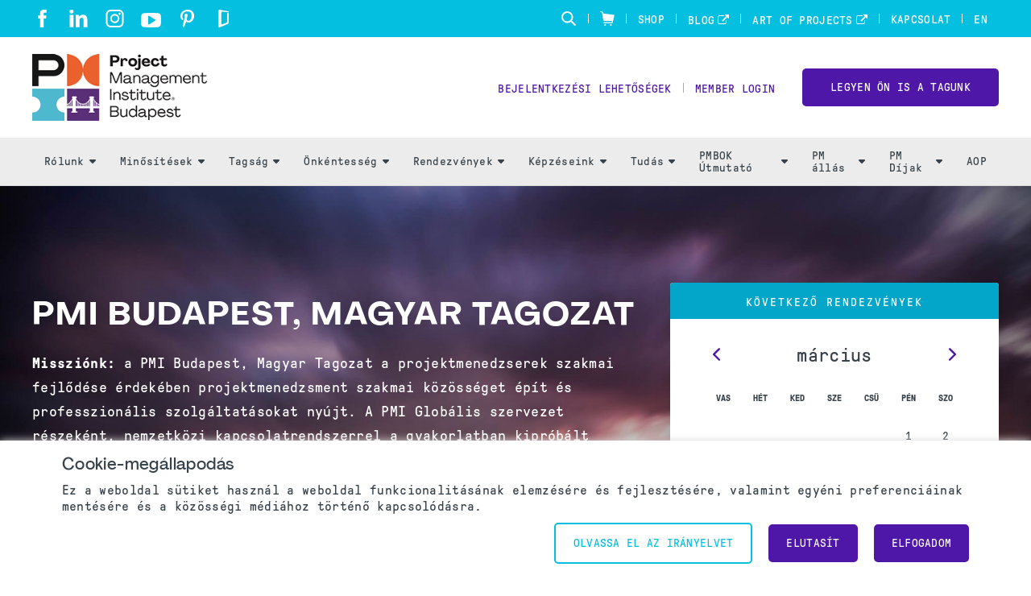

--- FILE ---
content_type: text/html;charset=UTF-8
request_url: https://pmi.hu/?month=2&year=2024
body_size: 29730
content:
<!DOCTYPE html PUBLIC "-//W3C//DTD XHTML 1.0 Transitional//EN" "http://www.w3.org/TR/xhtml1/DTD/xhtml1-transitional.dtd"><html xmlns="http://www.w3.org/1999/xhtml" xmlns="http://www.w3.org/1999/xhtml" xml:lang="hu" lang="hu" langs="en,hu" data-default-lang="hu" data-is-dev="false" data-all-langs="en,hu"><head><meta xmlns="" xmlns="" name="viewport" content="width=device-width, initial-scale=1"><meta xmlns="" xmlns="" name="SKYPE_TOOLBAR" content="SKYPE_TOOLBAR_PARSER_COMPATIBLE"><meta xmlns="" xmlns="" name="theme-color" content="#4f17a7"><meta xmlns="" xmlns="" name="format-detection" content="telephone=no"><meta xmlns="" xmlns="" name="og:url" content="https://pmi.hu/?month=2&amp;year=2024"><meta xmlns="" xmlns="" name="og:site_name" content="PMI Budapest"><title xmlns="" xmlns="">Home | PMI Budapest</title><meta xmlns="" xmlns="" property="og:title" content="Home"><meta xmlns="" xmlns="" property="og:description" content="Home - PMI Budapest, Hungarian Chapter"><meta xmlns="" xmlns="" property="og:type" content="website"><meta xmlns="" xmlns="" property="og:image" content="https://pmi.hu/static/uploaded/Files/images/img_social.jpg"><meta xmlns="" xmlns="" property="og:image:width" content="1200"><meta xmlns="" xmlns="" property="og:image:height" content="630"><link xmlns="" xmlns="" rel="icon" href="/static/uploaded/Files/Logos/pmi_chp_logo_budapest_pikto_szines-01.png"><link xmlns="" xmlns="" rel="alternate" hreflang="en" href="https://pmi.hu/en/home?month=2&amp;year=2024"><meta xmlns="" xmlns="" name="description" content="Home - PMI Budapest, Hungarian Chapter"><meta xmlns="" xmlns="" http-equiv="Content-Type" content="text/html; charset=utf-8"><meta xmlns="" xmlns="" name="Author" content="PMI Budapest"><meta xmlns="" xmlns="" name="Generator" content="MG2 Manager"><script xmlns="" xmlns="" src="/shared/js/jquery-2.2.0.min.js" type="text/javascript"></script><script xmlns="" xmlns="" src="/shared/build/js/core.min.js" type="text/javascript"></script><script xmlns="" xmlns="" src="/shared/build/js/core-new.min.js" type="text/javascript"></script><script xmlns="" xmlns="" src="/shared/build/js/tools.min.js" type="text/javascript"></script><link xmlns="" xmlns="" href="/shared/build/styles/fonts-import.min.css" rel="stylesheet" type="text/css"><link xmlns="" xmlns="" href="/shared/build/styles/default-styles.min.css" rel="stylesheet" type="text/css"><link xmlns="" xmlns="" href="/shared/build/styles/window.min.css" rel="stylesheet" type="text/css"><link xmlns="" xmlns="" href="/shared/build/styles/tools.min.css?v=259" rel="stylesheet" type="text/css"><link xmlns="" xmlns="" href="/shared/websites/www.pmi.com/assets/vendor/styles2019.min.css?v=1.15.28" rel="stylesheet" type="text/css"><base href="https://pmi.hu/"><script async="" src="https://www.googletagmanager.com/gtag/js?id=UA-174459722-1"></script><script>
  window.dataLayer = window.dataLayer || [];
  function gtag(){dataLayer.push(arguments);}
  gtag('js', new Date());

  gtag('config', 'UA-174459722-1');
</script><script type="application/javascript" src="https://ced.sascdn.com/tag/480/smart.js" async="async"></script><script type="application/javascript">
                            var sas = sas || {};
                            sas.cmd = sas.cmd || [];
                            sas.cmd.push(function() {
                            sas.setup({ networkid: 480, domain: "https://www4.smartadserver.com", async: true });
                            });
                        </script></head><body onload="ajaxBlackout(false, true);" class="page-home page-6701 buttons-ver2 font-ver1 headers1 extra-bar"><div class="whole-container"><div class="whole-container-inner flexbox flex-column"><header xmlns="" xmlns="" class="site-header ver1 site-header-font-ver1 site-header-color-ver1"><input type="hidden" value="hu" id="lang"><div class="site-header-extra-bar hide-responsive bg-main2"><div class="site-centerer full-height"><div class="flexbox flex-align-items-center flex-justify-space-between full-height"><div class="header-social-ctn flexbox flex-align-items-end"><a href="https://www.facebook.com/PMI.Budapest" class="meta-pannel-link fb " target="_blank" aria-label="fb"><svg xmlns="http://www.w3.org/2000/svg" xmlns:xlink="http://www.w3.org/1999/xlink" xmlns:xlink="http://www.w3.org/1999/xlink" xmlns="http://www.w3.org/2000/svg" class="svg-icon svg-fb svg-icon-fb" version="1.1" x="0px" y="0px" width="28px" height="60px" viewBox="0 0 28 60"><path fill="#ffffff" d="M18.6,60H6.2V30H0V19.7h6.2v-6.2C6.2,5,9.7,0,19.7,0h8.3v10.3h-5.2c-3.9,0-4.1,1.4-4.1,4.1l0,5.2H28L26.9,30h-8.3V60z"></path></svg></a><a href="https://www.linkedin.com/company/pmi-budapest/" class="meta-pannel-link li " target="_blank" aria-label="li"><svg xmlns="http://www.w3.org/2000/svg" xmlns:xlink="http://www.w3.org/1999/xlink" xmlns:xlink="http://www.w3.org/1999/xlink" xmlns="http://www.w3.org/2000/svg" version="1.1" class="svg-icon svg-icon-li" x="0px" y="0px" width="62px" height="61px" viewBox="0 0 62 61"><path fill="#000000" d="M13.904,6.563c0,3.627-2.677,6.564-7.082,6.564C2.678,13.127,0,10.189,0,6.563C0,2.85,2.764,0,6.995,0    C11.227-0.001,13.818,2.85,13.904,6.563z M0.345,60.543V18.309h13.128v42.234H0.345z"></path><path fill="#000000" d="M21.33,31.782c0-5.269-0.172-9.673-0.346-13.474h11.399l0.605,5.873h0.259c1.729-2.765,5.96-6.823,13.042-6.823    c8.637,0,15.112,5.788,15.112,18.225v24.961H48.277V37.137c0-5.44-1.9-9.154-6.65-9.154c-3.628,0-5.786,2.505-6.736,4.922    c-0.346,0.864-0.434,2.073-0.434,3.283v24.355H21.33V31.782z"></path></svg></a><a href="https://www.instagram.com/pmibudapest/" class="meta-pannel-link ig " target="_blank" aria-label="ig"><svg xmlns="http://www.w3.org/2000/svg" xmlns:xlink="http://www.w3.org/1999/xlink" xmlns:xlink="http://www.w3.org/1999/xlink" xmlns="http://www.w3.org/2000/svg" version="1.1" class="svg-icon svg-ig svg-icon-ig" x="0px" y="0px" width="60px" height="60px" viewBox="0 0 169.063 169.063" xml:space="preserve">
	  <path fill="#ffffff" d="M122.406,0H46.654C20.929,0,0,20.93,0,46.655v75.752c0,25.726,20.929,46.655,46.654,46.655h75.752   c25.727,0,46.656-20.93,46.656-46.655V46.655C169.063,20.93,148.133,0,122.406,0z M154.063,122.407   c0,17.455-14.201,31.655-31.656,31.655H46.654C29.2,154.063,15,139.862,15,122.407V46.655C15,29.201,29.2,15,46.654,15h75.752   c17.455,0,31.656,14.201,31.656,31.655V122.407z"></path>
	  <path fill="#ffffff" d="M84.531,40.97c-24.021,0-43.563,19.542-43.563,43.563c0,24.02,19.542,43.561,43.563,43.561s43.563-19.541,43.563-43.561   C128.094,60.512,108.552,40.97,84.531,40.97z M84.531,113.093c-15.749,0-28.563-12.812-28.563-28.561   c0-15.75,12.813-28.563,28.563-28.563s28.563,12.813,28.563,28.563C113.094,100.281,100.28,113.093,84.531,113.093z"></path>
	  <path fill="#ffffff" d="M129.921,28.251c-2.89,0-5.729,1.17-7.77,3.22c-2.051,2.04-3.23,4.88-3.23,7.78c0,2.891,1.18,5.73,3.23,7.78   c2.04,2.04,4.88,3.22,7.77,3.22c2.9,0,5.73-1.18,7.78-3.22c2.05-2.05,3.22-4.89,3.22-7.78c0-2.9-1.17-5.74-3.22-7.78   C135.661,29.421,132.821,28.251,129.921,28.251z"></path>
	</svg></a><a href="https://bit.ly/pmi-budapest-youtube" class="meta-pannel-link yt " target="_blank" aria-label="yt"><svg xmlns="http://www.w3.org/2000/svg" xmlns:xlink="http://www.w3.org/1999/xlink" xmlns:xlink="http://www.w3.org/1999/xlink" xmlns="http://www.w3.org/2000/svg" class="svg-icon svg-yt" version="1.1" x="0px" y="0px" width="12px" height="8.6px" viewBox="0 0 12 8.6" xml:space="preserve">
		<path d="M12,3.3c0,0.2,0,0.6,0,1s0,0.8,0,1c0,0.2,0,0.5-0.1,0.9s-0.1,0.7-0.2,1c-0.1,0.3-0.2,0.6-0.5,0.8c-0.2,0.2-0.5,0.4-0.8,0.4    C9.5,8.5,8,8.6,6,8.6S2.5,8.5,1.5,8.4C1.2,8.4,0.9,8.2,0.7,8S0.3,7.5,0.2,7.2c-0.1-0.3-0.1-0.6-0.1-1C0,5.8,0,5.5,0,5.3    c0-0.2,0-0.6,0-1s0-0.8,0-1C0,3,0,2.7,0.1,2.4c0-0.4,0.1-0.7,0.2-1c0.1-0.3,0.2-0.6,0.5-0.8s0.5-0.4,0.8-0.4C2.5,0.1,4,0,6,0    s3.5,0.1,4.5,0.2c0.3,0,0.6,0.2,0.8,0.4c0.2,0.2,0.4,0.5,0.5,0.8c0.1,0.3,0.1,0.6,0.1,1C12,2.7,12,3,12,3.3z M8.6,4.3    c0-0.2-0.1-0.3-0.2-0.4L4.9,1.8c-0.1-0.1-0.3-0.1-0.4,0C4.4,1.8,4.3,2,4.3,2.1v4.3c0,0.2,0.1,0.3,0.2,0.4c0.1,0,0.1,0.1,0.2,0.1    c0.1,0,0.2,0,0.2-0.1l3.4-2.1C8.5,4.6,8.6,4.5,8.6,4.3z"></path>
	</svg></a><a href="https://hu.pinterest.com/pmibudapest/pins/" class="meta-pannel-link pi " target="_blank" aria-label="pi"><svg xmlns="http://www.w3.org/2000/svg" xmlns:xlink="http://www.w3.org/1999/xlink" xmlns:xlink="http://www.w3.org/1999/xlink" xmlns="http://www.w3.org/2000/svg" version="1.1" x="0px" y="0px" width="8.6px" height="11.1px" viewBox="0 0 8.6 11.1" xml:space="preserve">
		<path d="M0,4c0-0.5,0.1-0.9,0.3-1.4c0.2-0.4,0.4-0.8,0.7-1.1c0.3-0.3,0.6-0.6,1-0.8c0.4-0.2,0.8-0.4,1.2-0.5C3.6,0.1,4.1,0,4.6,0    c0.7,0,1.4,0.1,2,0.4C7.1,0.7,7.6,1.2,8,1.7c0.4,0.6,0.6,1.2,0.6,1.9c0,0.4,0,0.8-0.1,1.3C8.4,5.3,8.2,5.7,8,6.1    c-0.2,0.4-0.4,0.7-0.7,1c-0.3,0.3-0.6,0.5-1,0.7C6,8,5.6,8.1,5.1,8.1C4.8,8.1,4.5,8,4.2,7.8C3.9,7.7,3.7,7.5,3.6,7.3    c0,0.2-0.1,0.4-0.2,0.8C3.3,8.3,3.3,8.5,3.2,8.6c0,0.1-0.1,0.3-0.1,0.5C3,9.3,3,9.5,2.9,9.6c0,0.1-0.1,0.2-0.2,0.4    s-0.2,0.4-0.3,0.5c-0.1,0.2-0.3,0.4-0.4,0.6l-0.1,0l-0.1-0.1C1.8,10.4,1.7,10,1.7,9.8c0-0.4,0-0.9,0.1-1.4C2,7.9,2.1,7.3,2.3,6.5    c0.2-0.8,0.3-1.2,0.3-1.4C2.5,4.9,2.5,4.5,2.5,4c0-0.4,0.1-0.7,0.3-1C3,2.6,3.3,2.5,3.7,2.5c0.3,0,0.5,0.1,0.6,0.3    c0.2,0.2,0.2,0.4,0.2,0.7c0,0.3-0.1,0.7-0.3,1.3C4.1,5.3,4,5.7,4,6c0,0.3,0.1,0.5,0.3,0.7C4.5,6.9,4.7,7,5,7c0.2,0,0.5-0.1,0.7-0.2    c0.2-0.1,0.4-0.3,0.5-0.5s0.3-0.4,0.4-0.6C6.7,5.5,6.8,5.2,6.8,5C6.9,4.7,6.9,4.4,7,4.2C7,4,7,3.8,7,3.5c0-0.8-0.2-1.4-0.7-1.8    S5.2,1.1,4.4,1.1C3.5,1.1,2.7,1.4,2.1,2S1.2,3.3,1.2,4.2c0,0.2,0,0.4,0.1,0.6c0.1,0.2,0.1,0.3,0.2,0.4c0.1,0.1,0.1,0.2,0.2,0.3    c0.1,0.1,0.1,0.2,0.1,0.2c0,0.1,0,0.3-0.1,0.5S1.5,6.5,1.4,6.5c0,0,0,0-0.1,0C1.1,6.4,0.9,6.3,0.7,6.1S0.4,5.7,0.3,5.4    C0.2,5.2,0.1,5,0.1,4.7C0,4.5,0,4.2,0,4z"></path>
	</svg></a><a href="https://www.glassdoor.com/Job/jobs.htm?suggestCount=0&amp;suggestChosen=false&amp;clickSource=searchBtn&amp;typedKeyword=project+manager&amp;locT=C&amp;locId=3125126&amp;jobType=&amp;context=Jobs&amp;sc.keyword=Project+Manager&amp;dropdown=0" class="meta-pannel-link gd " target="_blank" aria-label="gd"><svg xmlns="http://www.w3.org/2000/svg" xmlns:xlink="http://www.w3.org/1999/xlink" xmlns:xlink="http://www.w3.org/1999/xlink" xmlns="http://www.w3.org/2000/svg" version="1.1" x="0px" y="0px" width="72.616px" height="121.275px" viewBox="0 0 72.616 121.275" xml:space="preserve">
		<path d="M13,0c6.584,1.474,13.142,3.089,19.76,4.39c11.716,2.304,23.441,4.59,35.222,6.522c4.559,0.748,5.471,2.851,3.961,7.313    c-6.605-0.683-13.292-1.331-19.969-2.075c-7.088-0.79-14.15-1.839-21.252-2.457c-5.358-0.466-9.117,2.948-9.131,8.196    c-0.07,25.655-0.033,51.311-0.011,76.966c0,0.796,0.238,1.593,0.451,2.926c1.972-0.541,3.72-0.89,5.374-1.497    c8.583-3.148,17.149-6.342,25.706-9.56c6.776-2.548,8.331-4.771,8.334-11.801c0.008-16.825-0.013-33.652,0.023-50.478    c0.005-2.194-0.767-4.938,3.044-4.992c5.816-0.082,8.052,1.255,8.06,5.327c0.038,19.492,0.026,38.983,0.002,58.474    c-0.008,6.045-3.672,9.24-8.846,11.373C47.591,105.283,11,121,11,121c-1,0-11,2.73-11-9C0,78.333,0,44.667,0,11C0,0,12,0,13,0z"></path>
	</svg></a><a href="https://www.flickr.com/photos/pmi-soc/sets/" class="meta-pannel-link vn " target="_blank" aria-label="vn"></a></div><div class="site-header-top-right full-height"><div class="flexbox flex-align-items-center full-height"><form method="GET" class="site-search-form" action="search"><div class="site-search-inner-ctn input-and-btn flexbox"><input class="form-input search-input flex-flex" type="text" name="q" title="Keresés" placeholder="Keresés"><button class="btn hide-desktop form-submit-btn" type="submit">Megy</button></div><button type="button" class="header-search-btn no-hover" title="Keresés"><svg xmlns="http://www.w3.org/2000/svg" xmlns:xlink="http://www.w3.org/1999/xlink" xmlns:xlink="http://www.w3.org/1999/xlink" xmlns="http://www.w3.org/2000/svg" version="1.1" x="0px" y="0px" width="24" height="24" viewBox="0 0 24 24" xml:space="preserve">
        <path d="M9.7,0.1c-5.3,0-9.6,4.3-9.6,9.6c0,5.3,4.3,9.6,9.6,9.6s9.6-4.3,9.6-9.6C19.3,4.4,15,0.1,9.7,0.1z    M9.7,16.7c-3.9,0-7-3.1-7-7c0-3.9,3.1-7,7-7s7,3.1,7,7C16.7,13.6,13.6,16.7,9.7,16.7z"></path>
        <path d="M23.4,21.4l-6-5.9l-2,2l6,6c0.6,0.6,1.6,0.6,2.1,0.1C24,22.9,24,22,23.4,21.4z"></path>
    </svg></button></form><div class="vsep"></div><div class="header-top-right-link"><a class="header-cart no-border flexbox flex-align-items-center" href="cart"><svg xmlns="http://www.w3.org/2000/svg" xmlns:xlink="http://www.w3.org/1999/xlink" xmlns:xlink="http://www.w3.org/1999/xlink" xmlns="http://www.w3.org/2000/svg" version="1.1" x="0px" y="0px" width="18px" height="18.5px" viewBox="0 0 18 18.5" xml:space="preserve">
		<path d="M0.4,1.1l1.9,0.5l1.6,10.3v0v0l0,0c0,0,0,0.1,0,0.1c0,0,0,0.1,0,0.1c0,0,0,0.1,0.1,0.1c0,0,0,0,0.1,0.1c0,0,0.1,0,0.1,0.1    c0,0,0,0,0.1,0c0.1,0,0.1,0,0.2,0l0,0l0,0H15L14.7,14H4.5c-0.3,0-0.6,0.3-0.6,0.6c0,0.3,0.3,0.6,0.6,0.6h10.7l0,0l0,0    c0.1,0,0.1,0,0.2,0c0,0,0,0,0.1,0c0,0,0.1,0,0.1-0.1c0,0,0,0,0.1-0.1c0,0,0-0.1,0.1-0.1c0,0,0,0,0-0.1c0,0,0,0,0,0l0.6-2.8L18,5.2    C18,5.1,18,5,18,5c0,0,0,0,0-0.1c0-0.1,0-0.1-0.1-0.2c0,0,0,0,0,0c0,0,0,0,0,0c0,0-0.1-0.1-0.1-0.1c0,0-0.1,0-0.1,0c0,0-0.1,0-0.1,0    c0,0,0,0,0,0c0,0,0,0,0,0L3.7,2.8L3.4,1c0-0.2-0.2-0.4-0.4-0.5L0.7,0C0.4-0.1,0.1,0.1,0,0.4C-0.1,0.7,0.1,1,0.4,1.1z M13.5,16.3    c0.6,0,1.1,0.5,1.1,1.1c0,0.6-0.5,1.1-1.1,1.1c-0.6,0-1.1-0.5-1.1-1.1C12.4,16.8,12.9,16.3,13.5,16.3z M6.2,16.3    c0.6,0,1.1,0.5,1.1,1.1c0,0.6-0.5,1.1-1.1,1.1c-0.6,0-1.1-0.5-1.1-1.1C5.1,16.8,5.6,16.3,6.2,16.3z"></path>
	</svg></a></div><div class="vsep"></div><div class="header-top-right-link hide-responsive"><a href="shop">Shop</a></div><div class="vsep"></div><div class="header-top-right-link hide-responsive"><a href="blog" class=" newTabPage" target="_blank">Blog</a></div><div class="vsep"></div><div class="header-top-right-link hide-responsive"><a href="aop-2026" class=" newTabPage" target="_blank">Art of Projects</a></div><div class="vsep"></div><div class="header-top-right-link hide-responsive"><a href="contact">Kapcsolat</a></div><div class="vsep"></div><div class="header-top-right-link"><a class="site-header-lang site-lang-btn upper" href="/en/?month=2&amp;year=2024"><span>en</span></a></div></div></div></div></div></div><div class="site-header-top"><div class="site-centerer full-height"><div class="flexbox flex-align-items-center flex-justify-space-between full-height"><div class="site-header-logo-ctn relative flexbox flex-align-items-center"><a href="/" class="no-border"><img class=" image-picker-inner-element img img-site-header-logo" data-id="site-header-logo" alt="PMI logó" src="/static/uploaded/Files/Images/Logos/logo_HU_2026.png"></a></div><div class="site-header-top-right flexbox flex-column flex-align-items-end"><div class="site-header-top-right-lower flexbox flex-align-items-center"><div class="hide-desktop flexbox flex-align-items-center"><form method="GET" class="site-search-form" action="search"><div class="site-search-inner-ctn input-and-btn flexbox"><input class="form-input search-input flex-flex" type="text" name="q" title="Keresés" placeholder="Keresés"><button class="btn hide-desktop form-submit-btn" type="submit">Megy</button></div><button type="button" class="header-search-btn no-hover" title="Keresés"><svg xmlns="http://www.w3.org/2000/svg" xmlns:xlink="http://www.w3.org/1999/xlink" xmlns:xlink="http://www.w3.org/1999/xlink" xmlns="http://www.w3.org/2000/svg" version="1.1" x="0px" y="0px" width="24" height="24" viewBox="0 0 24 24" xml:space="preserve">
        <path d="M9.7,0.1c-5.3,0-9.6,4.3-9.6,9.6c0,5.3,4.3,9.6,9.6,9.6s9.6-4.3,9.6-9.6C19.3,4.4,15,0.1,9.7,0.1z    M9.7,16.7c-3.9,0-7-3.1-7-7c0-3.9,3.1-7,7-7s7,3.1,7,7C16.7,13.6,13.6,16.7,9.7,16.7z"></path>
        <path d="M23.4,21.4l-6-5.9l-2,2l6,6c0.6,0.6,1.6,0.6,2.1,0.1C24,22.9,24,22,23.4,21.4z"></path>
    </svg></button></form><div class="vsep"></div><div class="header-top-right-link"><a class="header-cart no-border flexbox flex-align-items-center" href="cart"><svg xmlns="http://www.w3.org/2000/svg" xmlns:xlink="http://www.w3.org/1999/xlink" xmlns:xlink="http://www.w3.org/1999/xlink" xmlns="http://www.w3.org/2000/svg" version="1.1" x="0px" y="0px" width="18px" height="18.5px" viewBox="0 0 18 18.5" xml:space="preserve">
		<path d="M0.4,1.1l1.9,0.5l1.6,10.3v0v0l0,0c0,0,0,0.1,0,0.1c0,0,0,0.1,0,0.1c0,0,0,0.1,0.1,0.1c0,0,0,0,0.1,0.1c0,0,0.1,0,0.1,0.1    c0,0,0,0,0.1,0c0.1,0,0.1,0,0.2,0l0,0l0,0H15L14.7,14H4.5c-0.3,0-0.6,0.3-0.6,0.6c0,0.3,0.3,0.6,0.6,0.6h10.7l0,0l0,0    c0.1,0,0.1,0,0.2,0c0,0,0,0,0.1,0c0,0,0.1,0,0.1-0.1c0,0,0,0,0.1-0.1c0,0,0-0.1,0.1-0.1c0,0,0,0,0-0.1c0,0,0,0,0,0l0.6-2.8L18,5.2    C18,5.1,18,5,18,5c0,0,0,0,0-0.1c0-0.1,0-0.1-0.1-0.2c0,0,0,0,0,0c0,0,0,0,0,0c0,0-0.1-0.1-0.1-0.1c0,0-0.1,0-0.1,0c0,0-0.1,0-0.1,0    c0,0,0,0,0,0c0,0,0,0,0,0L3.7,2.8L3.4,1c0-0.2-0.2-0.4-0.4-0.5L0.7,0C0.4-0.1,0.1,0.1,0,0.4C-0.1,0.7,0.1,1,0.4,1.1z M13.5,16.3    c0.6,0,1.1,0.5,1.1,1.1c0,0.6-0.5,1.1-1.1,1.1c-0.6,0-1.1-0.5-1.1-1.1C12.4,16.8,12.9,16.3,13.5,16.3z M6.2,16.3    c0.6,0,1.1,0.5,1.1,1.1c0,0.6-0.5,1.1-1.1,1.1c-0.6,0-1.1-0.5-1.1-1.1C5.1,16.8,5.6,16.3,6.2,16.3z"></path>
	</svg></a></div><div class="vsep"></div></div><div class="user-login-link header-top-right-link"><a class="" style="cursor:pointer;" href="login">Bejelentkezési lehetőségek</a></div><div class="vsep"></div><div class="user-login-link header-top-right-link"><a class="no-border" href="/action/pmiIDPLogin?sso">Member Login</a></div><a class="btn nav-custom-link wide" target="_blank" href="become-a-member">LEGYEN ÖN IS A TAGUNK</a><div class="site-header-menu-toggle-btn-ctn"><div class="site-header-menu-toggle-btn"><span></span><span></span><span></span></div></div></div></div></div></div></div><div class="site-header-bottom relative"><div class="site-centerer full-height"><div class="site-header-bottom-inner-ctn full-height relative flexbox flex-align-items-center flex-justify-end"><nav class="site-nav desktop flexbox flex-align-items-center flex-justify-end full-height"><div class="nav-item-section full-height flexbox flex-center has-subnav relative"><a href="about-us" class="main-link nav-item-link no-border flexbox flex-center">Rólunk<span class="sub-nav-arrow"><svg xmlns="http://www.w3.org/2000/svg" xmlns:xlink="http://www.w3.org/1999/xlink" xmlns:xlink="http://www.w3.org/1999/xlink" xmlns="http://www.w3.org/2000/svg" version="1.1" x="0px" y="0px" width="8px" height="4.8px" viewBox="0 0 8 4.8" xml:space="preserve">
		<path d="M7.8,1.4L4.6,4.6c-0.3,0.3-0.8,0.3-1.1,0L0.2,1.4C-0.3,0.9,0.1,0,0.8,0h6.4C7.9,0,8.3,0.9,7.8,1.4z"></path>
	</svg></span></a><div class="submenu-ctn"><div class="subnav relative"><a href="about-us" class="sub-nav-item-link no-border flexbox flex-align-items-center flex-justify-space-between"><span>Rólunk</span></a></div><div class="subnav relative"><a href="our-mission" class="sub-nav-item-link no-border flexbox flex-align-items-center flex-justify-space-between"><span>Missziónk</span></a></div><div class="subnav relative"><a href="our-leadership-and-governance" class="sub-nav-item-link no-border flexbox flex-align-items-center flex-justify-space-between"><span>Elnökség</span></a></div><div class="subnav relative"><a href="pmi-budapest-podcast" class="sub-nav-item-link no-border flexbox flex-align-items-center flex-justify-space-between"><span>PMI Budapest Podcast</span></a></div><div class="subnav relative"><a href="awards" class="sub-nav-item-link no-border flexbox flex-align-items-center flex-justify-space-between"><span>Elismeréseink</span></a></div><div class="subnav relative"><a href="ethics-in-project-management" class="sub-nav-item-link no-border flexbox flex-align-items-center flex-justify-space-between"><span>Projektmenedzsment Etika</span></a></div><div class="subnav relative"><a href="featured-articles-and-news" class="sub-nav-item-link no-border flexbox flex-align-items-center flex-justify-space-between"><span>Kiemelt híreink</span></a></div><div class="subnav relative"><a href="annual-reports" class="sub-nav-item-link no-border flexbox flex-align-items-center flex-justify-space-between"><span>Beszámolók</span></a></div><div class="subnav relative"><a href="press-and-media" class="sub-nav-item-link no-border flexbox flex-align-items-center flex-justify-space-between"><span>Sajtóközlemények</span></a></div><div class="subnav relative"><a href="advertising-and-sponsorship" class="sub-nav-item-link no-border flexbox flex-align-items-center flex-justify-space-between"><span>Hirdetés és szponzoráció</span></a></div></div></div><div class="nav-item-section full-height flexbox flex-center has-subnav relative"><a href="certification-overview" class="main-link nav-item-link no-border flexbox flex-center">Minősítések<span class="sub-nav-arrow"><svg xmlns="http://www.w3.org/2000/svg" xmlns:xlink="http://www.w3.org/1999/xlink" xmlns:xlink="http://www.w3.org/1999/xlink" xmlns="http://www.w3.org/2000/svg" version="1.1" x="0px" y="0px" width="8px" height="4.8px" viewBox="0 0 8 4.8" xml:space="preserve">
		<path d="M7.8,1.4L4.6,4.6c-0.3,0.3-0.8,0.3-1.1,0L0.2,1.4C-0.3,0.9,0.1,0,0.8,0h6.4C7.9,0,8.3,0.9,7.8,1.4z"></path>
	</svg></span></a><div class="submenu-ctn"><div class="subnav relative"><a href="certification-overview" class="sub-nav-item-link no-border flexbox flex-align-items-center flex-justify-space-between"><span>Minősítések áttekintése</span></a></div><div class="subnav relative"><a href="apply-for-a-certification" class="sub-nav-item-link no-border flexbox flex-align-items-center flex-justify-space-between"><span>Jelentkezés minősítésért</span></a></div><div class="subnav relative"><a href="certification-process" class="sub-nav-item-link no-border flexbox flex-align-items-center flex-justify-space-between"><span>Minősítés folyamata</span></a></div><div class="subnav relative"><a href="certification-types" class="sub-nav-item-link no-border flexbox flex-align-items-center flex-justify-space-between"><span>PMI minősítések</span></a></div><div class="subnav relative"><a href="maintain-certification" class="sub-nav-item-link no-border flexbox flex-align-items-center flex-justify-space-between"><span>A minősítések fenntartása</span></a></div><div class="subnav relative"><a href="certification-registry" class="sub-nav-item-link no-border flexbox flex-align-items-center flex-justify-space-between"><span>Minősítések nyilvántartása</span></a></div><div class="subnav relative"><a href="certification-faqs" class="sub-nav-item-link no-border flexbox flex-align-items-center flex-justify-space-between"><span>Minősítések GYIK</span></a></div><div class="subnav relative"><a href="pmi-certification-digital-badge-program" class="sub-nav-item-link no-border flexbox flex-align-items-center flex-justify-space-between"><span>PMI Tanúsító Jelvény Program </span></a></div><div class="subnav relative"><a href="power-your-career-with-the-pmi-student-bundle" class="sub-nav-item-link no-border flexbox flex-align-items-center flex-justify-space-between"><span>Power Your Career with the PMI® Student Bundle</span></a></div></div></div><div class="nav-item-section full-height flexbox flex-center has-subnav relative"><a href="membership-overview" class="main-link nav-item-link no-border flexbox flex-center">Tagság<span class="sub-nav-arrow"><svg xmlns="http://www.w3.org/2000/svg" xmlns:xlink="http://www.w3.org/1999/xlink" xmlns:xlink="http://www.w3.org/1999/xlink" xmlns="http://www.w3.org/2000/svg" version="1.1" x="0px" y="0px" width="8px" height="4.8px" viewBox="0 0 8 4.8" xml:space="preserve">
		<path d="M7.8,1.4L4.6,4.6c-0.3,0.3-0.8,0.3-1.1,0L0.2,1.4C-0.3,0.9,0.1,0,0.8,0h6.4C7.9,0,8.3,0.9,7.8,1.4z"></path>
	</svg></span></a><div class="submenu-ctn"><div class="subnav relative"><a href="membership-overview" class="sub-nav-item-link no-border flexbox flex-align-items-center flex-justify-space-between"><span>A tagság áttekintése</span></a></div><div class="subnav relative"><a href="new-membership" class="sub-nav-item-link no-border flexbox flex-align-items-center flex-justify-space-between"><span>Új tagi modell</span></a></div><div class="subnav relative"><a href="become-a-member" class="sub-nav-item-link no-border flexbox flex-align-items-center flex-justify-space-between"><span>Legyen a tagunk</span></a></div><div class="subnav relative"><a href="student-membership" class="sub-nav-item-link no-border flexbox flex-align-items-center flex-justify-space-between"><span>Hallgatói tagság</span></a></div><div class="subnav relative"><a href="membership-faqs" class="sub-nav-item-link no-border flexbox flex-align-items-center flex-justify-space-between"><span>Tagság GYIK</span></a></div><div class="subnav relative"><a href="group-membership" class="sub-nav-item-link no-border flexbox flex-align-items-center flex-justify-space-between"><span>Csoportos Tagság</span></a></div><div class="subnav relative"><a href="global-community" class="sub-nav-item-link no-border flexbox flex-align-items-center flex-justify-space-between"><span>Globális Közösség</span></a></div><div class="subnav relative"><a href="how-can-we-help" class="sub-nav-item-link no-border flexbox flex-align-items-center flex-justify-space-between"><span>Segíthetünk?</span></a></div></div></div><div class="nav-item-section full-height flexbox flex-center has-subnav relative"><a href="volunteers-overview" class="main-link nav-item-link no-border flexbox flex-center">Önkéntesség<span class="sub-nav-arrow"><svg xmlns="http://www.w3.org/2000/svg" xmlns:xlink="http://www.w3.org/1999/xlink" xmlns:xlink="http://www.w3.org/1999/xlink" xmlns="http://www.w3.org/2000/svg" version="1.1" x="0px" y="0px" width="8px" height="4.8px" viewBox="0 0 8 4.8" xml:space="preserve">
		<path d="M7.8,1.4L4.6,4.6c-0.3,0.3-0.8,0.3-1.1,0L0.2,1.4C-0.3,0.9,0.1,0,0.8,0h6.4C7.9,0,8.3,0.9,7.8,1.4z"></path>
	</svg></span></a><div class="submenu-ctn"><div class="subnav relative"><a href="volunteers-overview" class="sub-nav-item-link no-border flexbox flex-align-items-center flex-justify-space-between"><span>Önkéntesség áttekintése</span></a></div><div class="subnav relative"><a href="mentor-mentee" class="sub-nav-item-link no-border flexbox flex-align-items-center flex-justify-space-between"><span>Mentor/Mentee</span></a></div><div class="subnav relative"><a href="open-positions" class="sub-nav-item-link no-border flexbox flex-align-items-center flex-justify-space-between"><span>Aktuális lehetőségek</span></a></div></div></div><div class="nav-item-section full-height flexbox flex-center has-subnav relative"><a href="events-overview" class="main-link nav-item-link no-border flexbox flex-center">Rendezvények<span class="sub-nav-arrow"><svg xmlns="http://www.w3.org/2000/svg" xmlns:xlink="http://www.w3.org/1999/xlink" xmlns:xlink="http://www.w3.org/1999/xlink" xmlns="http://www.w3.org/2000/svg" version="1.1" x="0px" y="0px" width="8px" height="4.8px" viewBox="0 0 8 4.8" xml:space="preserve">
		<path d="M7.8,1.4L4.6,4.6c-0.3,0.3-0.8,0.3-1.1,0L0.2,1.4C-0.3,0.9,0.1,0,0.8,0h6.4C7.9,0,8.3,0.9,7.8,1.4z"></path>
	</svg></span></a><div class="submenu-ctn"><div class="subnav relative"><a href="events-overview" class="sub-nav-item-link no-border flexbox flex-align-items-center flex-justify-space-between"><span>Rendezvényeink</span></a></div><div class="subnav relative"><a href="calendar" class="sub-nav-item-link no-border flexbox flex-align-items-center flex-justify-space-between"><span>Rendezvény naptár</span></a></div><div class="subnav relative has-sub-subnav"><a href="events" class="sub-nav-item-link no-border flexbox flex-align-items-center flex-justify-space-between"><span>Kiemelt események</span><span class="sub-nav-arrow" style="-webkit-transform: rotate(-90deg); transform: rotate(-90deg);"><svg xmlns="http://www.w3.org/2000/svg" xmlns:xlink="http://www.w3.org/1999/xlink" xmlns:xlink="http://www.w3.org/1999/xlink" xmlns="http://www.w3.org/2000/svg" version="1.1" x="0px" y="0px" width="8px" height="4.8px" viewBox="0 0 8 4.8" xml:space="preserve">
		<path d="M7.8,1.4L4.6,4.6c-0.3,0.3-0.8,0.3-1.1,0L0.2,1.4C-0.3,0.9,0.1,0,0.8,0h6.4C7.9,0,8.3,0.9,7.8,1.4z"></path>
	</svg></span></a><div class="sub-submenu-ctn"><div class="subnav relative"><a href="art-of-projects-conference" class="sub-nav-item-link no-border flexbox flex-align-items-center flex-justify-space-between"><span>Art of Projects Konferencia</span></a></div><div class="subnav relative"><a href="light-up-360" class="sub-nav-item-link no-border flexbox flex-align-items-center flex-justify-space-between"><span> Light up 360</span></a></div></div></div><div class="subnav relative"><a href="gallery" class="sub-nav-item-link no-border flexbox flex-align-items-center flex-justify-space-between"><span>Képgaléria</span></a></div></div></div><div class="nav-item-section full-height flexbox flex-center has-subnav relative"><a href="pm-lab" class="main-link nav-item-link no-border flexbox flex-center">Képzéseink<span class="sub-nav-arrow"><svg xmlns="http://www.w3.org/2000/svg" xmlns:xlink="http://www.w3.org/1999/xlink" xmlns:xlink="http://www.w3.org/1999/xlink" xmlns="http://www.w3.org/2000/svg" version="1.1" x="0px" y="0px" width="8px" height="4.8px" viewBox="0 0 8 4.8" xml:space="preserve">
		<path d="M7.8,1.4L4.6,4.6c-0.3,0.3-0.8,0.3-1.1,0L0.2,1.4C-0.3,0.9,0.1,0,0.8,0h6.4C7.9,0,8.3,0.9,7.8,1.4z"></path>
	</svg></span></a><div class="submenu-ctn"><div class="subnav relative"><a href="pm-lab" class="sub-nav-item-link no-border flexbox flex-align-items-center flex-justify-space-between"><span>PM Lab</span></a></div><div class="subnav relative"><a href="kepzesagilitas" class="sub-nav-item-link no-border flexbox flex-align-items-center flex-justify-space-between"><span>Agilitás - Mítosz és Valóság</span></a></div><div class="subnav relative"><a href="kepzesstartup" class="sub-nav-item-link no-border flexbox flex-align-items-center flex-justify-space-between"><span>Projektmenedzsment alapjai startupoknak</span></a></div><div class="subnav relative"><a href="kepzesai" class="sub-nav-item-link no-border flexbox flex-align-items-center flex-justify-space-between"><span>Projektmenedzsment az AI korában</span></a></div></div></div><div class="nav-item-section full-height flexbox flex-center has-subnav relative"><a href="learning-overview" class="main-link nav-item-link no-border flexbox flex-center">Tudás<span class="sub-nav-arrow"><svg xmlns="http://www.w3.org/2000/svg" xmlns:xlink="http://www.w3.org/1999/xlink" xmlns:xlink="http://www.w3.org/1999/xlink" xmlns="http://www.w3.org/2000/svg" version="1.1" x="0px" y="0px" width="8px" height="4.8px" viewBox="0 0 8 4.8" xml:space="preserve">
		<path d="M7.8,1.4L4.6,4.6c-0.3,0.3-0.8,0.3-1.1,0L0.2,1.4C-0.3,0.9,0.1,0,0.8,0h6.4C7.9,0,8.3,0.9,7.8,1.4z"></path>
	</svg></span></a><div class="submenu-ctn"><div class="subnav relative"><a href="learning-overview" class="sub-nav-item-link no-border flexbox flex-align-items-center flex-justify-space-between"><span>Áttekintés</span></a></div><div class="subnav relative has-sub-subnav"><a href="pm-training" class="sub-nav-item-link no-border flexbox flex-align-items-center flex-justify-space-between"><span>PM Képzések</span><span class="sub-nav-arrow" style="-webkit-transform: rotate(-90deg); transform: rotate(-90deg);"><svg xmlns="http://www.w3.org/2000/svg" xmlns:xlink="http://www.w3.org/1999/xlink" xmlns:xlink="http://www.w3.org/1999/xlink" xmlns="http://www.w3.org/2000/svg" version="1.1" x="0px" y="0px" width="8px" height="4.8px" viewBox="0 0 8 4.8" xml:space="preserve">
		<path d="M7.8,1.4L4.6,4.6c-0.3,0.3-0.8,0.3-1.1,0L0.2,1.4C-0.3,0.9,0.1,0,0.8,0h6.4C7.9,0,8.3,0.9,7.8,1.4z"></path>
	</svg></span></a><div class="sub-submenu-ctn"><div class="subnav relative"><a href="agora-educational-institute-consulting-and-adult-education-ltd" class="sub-nav-item-link no-border flexbox flex-align-items-center flex-justify-space-between"><span>AGORA Oktatási Intézet Tanácsadó és Felnőttképzési Kft.</span></a></div><div class="subnav relative"><a href="arany-alap" class="sub-nav-item-link no-border flexbox flex-align-items-center flex-justify-space-between"><span>Arany-alap Kft.</span></a></div><div class="subnav relative"><a href="itcb" class="sub-nav-item-link no-border flexbox flex-align-items-center flex-justify-space-between"><span>Bankárképző</span></a></div><div class="subnav relative"><a href="holmen-ltd" class="sub-nav-item-link no-border flexbox flex-align-items-center flex-justify-space-between"><span>Holmen Kft.</span></a></div><div class="subnav relative"><a href="insprl" class="sub-nav-item-link no-border flexbox flex-align-items-center flex-justify-space-between"><span>Insprl</span></a></div><div class="subnav relative"><a href="osp-international-llc" class="sub-nav-item-link no-border flexbox flex-align-items-center flex-justify-space-between"><span>OSP International LLC</span></a></div><div class="subnav relative"><a href="piramis-project-management" class="sub-nav-item-link no-border flexbox flex-align-items-center flex-justify-space-between"><span>Piramis Projektmenedzsment</span></a></div><div class="subnav relative"><a href="profexec-ltd" class="sub-nav-item-link no-border flexbox flex-align-items-center flex-justify-space-between"><span>Profexec Kft.</span></a></div><div class="subnav relative"><a href="projectcoach-consulting-ltd" class="sub-nav-item-link no-border flexbox flex-align-items-center flex-justify-space-between"><span>Projektcoach Consulting Kft.</span></a></div><div class="subnav relative"><a href="proman-consulting-ltd" class="sub-nav-item-link no-border flexbox flex-align-items-center flex-justify-space-between"><span>ProMan Consulting Kft.</span></a></div><div class="subnav relative"><a href="soter-training-academy" class="sub-nav-item-link no-border flexbox flex-align-items-center flex-justify-space-between"><span>Soter Tréningakadémia</span></a></div><div class="subnav relative"><a href="sprint-consulting" class="sub-nav-item-link no-border flexbox flex-align-items-center flex-justify-space-between"><span>Sprint Consulting</span></a></div><div class="subnav relative"><a href="szinergia-ltd" class="sub-nav-item-link no-border flexbox flex-align-items-center flex-justify-space-between"><span>Szinergia Kft.</span></a></div><div class="subnav relative"><a href="tanfolyam-hu" class="sub-nav-item-link no-border flexbox flex-align-items-center flex-justify-space-between"><span>Tanfolyam.hu</span></a></div><div class="subnav relative"><a href="training-360-ltd" class="sub-nav-item-link no-border flexbox flex-align-items-center flex-justify-space-between"><span>Training360 Kft.</span></a></div></div></div><div class="subnav relative"><a href="registered-educational-provider" class="sub-nav-item-link no-border flexbox flex-align-items-center flex-justify-space-between"><span>Nyilvántartott Oktatási Szolgáltatók </span></a></div><div class="subnav relative has-sub-subnav"><a href="pmi-budapest-bce" class="sub-nav-item-link no-border flexbox flex-align-items-center flex-justify-space-between"><span>PMI Budapest- BCE</span><span class="sub-nav-arrow" style="-webkit-transform: rotate(-90deg); transform: rotate(-90deg);"><svg xmlns="http://www.w3.org/2000/svg" xmlns:xlink="http://www.w3.org/1999/xlink" xmlns:xlink="http://www.w3.org/1999/xlink" xmlns="http://www.w3.org/2000/svg" version="1.1" x="0px" y="0px" width="8px" height="4.8px" viewBox="0 0 8 4.8" xml:space="preserve">
		<path d="M7.8,1.4L4.6,4.6c-0.3,0.3-0.8,0.3-1.1,0L0.2,1.4C-0.3,0.9,0.1,0,0.8,0h6.4C7.9,0,8.3,0.9,7.8,1.4z"></path>
	</svg></span></a><div class="sub-submenu-ctn"><div class="subnav relative"><a href="berfelmeres" class="sub-nav-item-link no-border flexbox flex-align-items-center flex-justify-space-between"><span>Bérfelmérés</span></a></div><div class="subnav relative"><a href="bce-pmi-budapest---thesis-questionnaires" class="sub-nav-item-link no-border flexbox flex-align-items-center flex-justify-space-between"><span>BCE-PMI Budapest - Szakdolgozati kérdőívek</span></a></div><div class="subnav relative"><a href="internationalprojectmanagercourse2025" class="sub-nav-item-link no-border flexbox flex-align-items-center flex-justify-space-between"><span>International Projectmanager course 2025</span></a></div></div></div><div class="subnav relative"><a href="recorded-webinars" class="sub-nav-item-link no-border flexbox flex-align-items-center flex-justify-space-between"><span>Rögzített előadások</span></a></div><div class="subnav relative"><a href="newsforprojectmanagers" class="sub-nav-item-link no-border flexbox flex-align-items-center flex-justify-space-between"><span>Projektmenedzsment hírek angolul</span></a></div><div class="subnav relative"><a href="featured-topics" class="sub-nav-item-link no-border flexbox flex-align-items-center flex-justify-space-between"><span>Kiemelt Témák</span></a></div><div class="subnav relative"><a href="projectmanagementvideoseng" class="sub-nav-item-link no-border flexbox flex-align-items-center flex-justify-space-between"><span>Project Management Videos (ENG)</span></a></div><div class="subnav relative"><a href="thought-leadership" class="sub-nav-item-link no-border flexbox flex-align-items-center flex-justify-space-between"><span>Vezető üzleti gondolkodás </span></a></div><div class="subnav relative"><a href="publications" class="sub-nav-item-link no-border flexbox flex-align-items-center flex-justify-space-between"><span>Publikációk</span></a></div><div class="subnav relative"><a href="academic-programs-and-research" class="sub-nav-item-link no-border flexbox flex-align-items-center flex-justify-space-between"><span>Tudományos Programok és Kutatás</span></a></div><div class="subnav relative"><a href="career-growth-tools-and-templates" class="sub-nav-item-link no-border flexbox flex-align-items-center flex-justify-space-between"><span>Eszközök és Sablonok</span></a></div><div class="subnav relative"><a href="training-and-develpment" class="sub-nav-item-link no-border flexbox flex-align-items-center flex-justify-space-between"><span>Tréning és fejlesztés</span></a></div><div class="subnav relative"><a href="pmi-online-courses" class="sub-nav-item-link no-border flexbox flex-align-items-center flex-justify-space-between"><span>PMI Online Tanfolyamok</span></a></div><div class="subnav relative"><a href="en/iil-webinars-eng" class="sub-nav-item-link no-border flexbox flex-align-items-center flex-justify-space-between"><span>IIL Webinars (ENG)</span></a></div></div></div><div class="nav-item-section full-height flexbox flex-center has-subnav relative"><a href="pmbok-guide-and-standards-overview" class="main-link nav-item-link no-border flexbox flex-center">PMBOK Útmutató<span class="sub-nav-arrow"><svg xmlns="http://www.w3.org/2000/svg" xmlns:xlink="http://www.w3.org/1999/xlink" xmlns:xlink="http://www.w3.org/1999/xlink" xmlns="http://www.w3.org/2000/svg" version="1.1" x="0px" y="0px" width="8px" height="4.8px" viewBox="0 0 8 4.8" xml:space="preserve">
		<path d="M7.8,1.4L4.6,4.6c-0.3,0.3-0.8,0.3-1.1,0L0.2,1.4C-0.3,0.9,0.1,0,0.8,0h6.4C7.9,0,8.3,0.9,7.8,1.4z"></path>
	</svg></span></a><div class="submenu-ctn"><div class="subnav relative"><a href="pmbok-guide-and-standards-overview" class="sub-nav-item-link no-border flexbox flex-align-items-center flex-justify-space-between"><span>PMBOK útmutató és szabvány áttekintés</span></a></div><div class="subnav relative"><a href="pmbok7-hungarian-edition" class="sub-nav-item-link no-border flexbox flex-align-items-center flex-justify-space-between"><span>PMBOK7 magyar kiadás</span></a></div><div class="subnav relative"><a href="foundational-standards" class="sub-nav-item-link no-border flexbox flex-align-items-center flex-justify-space-between"><span>Alapvető szabványok</span></a></div><div class="subnav relative"><a href="practice-standards-and-frameworks" class="sub-nav-item-link no-border flexbox flex-align-items-center flex-justify-space-between"><span>Gyakorlati szabványok</span></a></div><div class="subnav relative"><a href="practice-guides" class="sub-nav-item-link no-border flexbox flex-align-items-center flex-justify-space-between"><span>Gyakorlati útmutatók</span></a></div><div class="subnav relative"><a href="about-standards" class="sub-nav-item-link no-border flexbox flex-align-items-center flex-justify-space-between"><span>A PMI szabványokról</span></a></div><div class="subnav relative"><a href="pmi-standards-development" class="sub-nav-item-link no-border flexbox flex-align-items-center flex-justify-space-between"><span>PMI szabványok fejlesztése</span></a></div><div class="subnav relative"><a href="get-involved-with-standards" class="sub-nav-item-link no-border flexbox flex-align-items-center flex-justify-space-between"><span>Kerüljön közelebb szabványainkhoz</span></a></div><div class="subnav relative"><a href="pmi-lexicon-of-pm-terms" class="sub-nav-item-link no-border flexbox flex-align-items-center flex-justify-space-between"><span>PMI Szakszótár</span></a></div></div></div><div class="nav-item-section full-height flexbox flex-center has-subnav relative"><a href="" class="main-link nav-item-link no-border flexbox flex-center">PM állás<span class="sub-nav-arrow"><svg xmlns="http://www.w3.org/2000/svg" xmlns:xlink="http://www.w3.org/1999/xlink" xmlns:xlink="http://www.w3.org/1999/xlink" xmlns="http://www.w3.org/2000/svg" version="1.1" x="0px" y="0px" width="8px" height="4.8px" viewBox="0 0 8 4.8" xml:space="preserve">
		<path d="M7.8,1.4L4.6,4.6c-0.3,0.3-0.8,0.3-1.1,0L0.2,1.4C-0.3,0.9,0.1,0,0.8,0h6.4C7.9,0,8.3,0.9,7.8,1.4z"></path>
	</svg></span></a><div class="submenu-ctn"><div class="subnav relative"><a href="job-board-featured-jobs" class="sub-nav-item-link no-border flexbox flex-align-items-center flex-justify-space-between"><span>Kiemelt állások</span></a></div><div class="subnav relative"><a href="jobs" class="sub-nav-item-link no-border flexbox flex-align-items-center flex-justify-space-between"><span>Állások</span></a></div><div class="subnav relative"><a href="publish-a-job" class="sub-nav-item-link no-border flexbox flex-align-items-center flex-justify-space-between"><span>Álláshirdetés feladása</span></a></div><div class="subnav relative"><a href="careers-at-pmi" class="sub-nav-item-link no-border flexbox flex-align-items-center flex-justify-space-between"><span>Careers at PMI</span></a></div><div class="subnav relative"><a href="career-central" class="sub-nav-item-link no-border flexbox flex-align-items-center flex-justify-space-between"><span>Career Central</span></a></div></div></div><div class="nav-item-section full-height flexbox flex-center has-subnav relative"><a href="pm-awards" class="main-link nav-item-link no-border flexbox flex-center">PM Díjak<span class="sub-nav-arrow"><svg xmlns="http://www.w3.org/2000/svg" xmlns:xlink="http://www.w3.org/1999/xlink" xmlns:xlink="http://www.w3.org/1999/xlink" xmlns="http://www.w3.org/2000/svg" version="1.1" x="0px" y="0px" width="8px" height="4.8px" viewBox="0 0 8 4.8" xml:space="preserve">
		<path d="M7.8,1.4L4.6,4.6c-0.3,0.3-0.8,0.3-1.1,0L0.2,1.4C-0.3,0.9,0.1,0,0.8,0h6.4C7.9,0,8.3,0.9,7.8,1.4z"></path>
	</svg></span></a><div class="submenu-ctn"><div class="subnav relative has-sub-subnav"><a href="pm-awards" class="sub-nav-item-link no-border flexbox flex-align-items-center flex-justify-space-between"><span>PM szakmai díjak</span><span class="sub-nav-arrow" style="-webkit-transform: rotate(-90deg); transform: rotate(-90deg);"><svg xmlns="http://www.w3.org/2000/svg" xmlns:xlink="http://www.w3.org/1999/xlink" xmlns:xlink="http://www.w3.org/1999/xlink" xmlns="http://www.w3.org/2000/svg" version="1.1" x="0px" y="0px" width="8px" height="4.8px" viewBox="0 0 8 4.8" xml:space="preserve">
		<path d="M7.8,1.4L4.6,4.6c-0.3,0.3-0.8,0.3-1.1,0L0.2,1.4C-0.3,0.9,0.1,0,0.8,0h6.4C7.9,0,8.3,0.9,7.8,1.4z"></path>
	</svg></span></a><div class="sub-submenu-ctn"><div class="subnav relative"><a href="eric-jenett-project-management-excellence-award" class="sub-nav-item-link no-border flexbox flex-align-items-center flex-justify-space-between"><span>Eric Jenett Projektmenedzsment Kiválóság Díj</span></a></div><div class="subnav relative"><a href="pmi-budapest-young-professional-award" class="sub-nav-item-link no-border flexbox flex-align-items-center flex-justify-space-between"><span>Fiatal Projektmenedzser Szakember Díj</span></a></div><div class="subnav relative"><a href="winner-2021" class="sub-nav-item-link no-border flexbox flex-align-items-center flex-justify-space-between"><span>Nyertesek 2021</span></a></div><div class="subnav relative"><a href="winners-2022" class="sub-nav-item-link no-border flexbox flex-align-items-center flex-justify-space-between"><span>Nyertesek 2022</span></a></div><div class="subnav relative"><a href="nyertes-2023" class="sub-nav-item-link no-border flexbox flex-align-items-center flex-justify-space-between"><span>Nyertes 2023</span></a></div><div class="subnav relative"><a href="nyertesek2024" class="sub-nav-item-link no-border flexbox flex-align-items-center flex-justify-space-between"><span>Nyertesek 2024</span></a></div></div></div><div class="subnav relative has-sub-subnav"><a href="pm-diplom-of-the-year" class="sub-nav-item-link no-border flexbox flex-align-items-center flex-justify-space-between"><span>Az Év PM Diplomamunkája</span><span class="sub-nav-arrow" style="-webkit-transform: rotate(-90deg); transform: rotate(-90deg);"><svg xmlns="http://www.w3.org/2000/svg" xmlns:xlink="http://www.w3.org/1999/xlink" xmlns:xlink="http://www.w3.org/1999/xlink" xmlns="http://www.w3.org/2000/svg" version="1.1" x="0px" y="0px" width="8px" height="4.8px" viewBox="0 0 8 4.8" xml:space="preserve">
		<path d="M7.8,1.4L4.6,4.6c-0.3,0.3-0.8,0.3-1.1,0L0.2,1.4C-0.3,0.9,0.1,0,0.8,0h6.4C7.9,0,8.3,0.9,7.8,1.4z"></path>
	</svg></span></a><div class="sub-submenu-ctn"><div class="subnav relative"><a href="winners-2020" class="sub-nav-item-link no-border flexbox flex-align-items-center flex-justify-space-between"><span>Nyertesek 2020</span></a></div><div class="subnav relative"><a href="winners-2021" class="sub-nav-item-link no-border flexbox flex-align-items-center flex-justify-space-between"><span>Nyertesek 2021</span></a></div><div class="subnav relative"><a href="nyertesek-2022" class="sub-nav-item-link no-border flexbox flex-align-items-center flex-justify-space-between"><span>Nyertesek 2022</span></a></div><div class="subnav relative"><a href="nyertesek-2023" class="sub-nav-item-link no-border flexbox flex-align-items-center flex-justify-space-between"><span>Nyertesek 2023</span></a></div><div class="subnav relative"><a href="nyertesek-2024" class="sub-nav-item-link no-border flexbox flex-align-items-center flex-justify-space-between"><span>Nyertesek 2024</span></a></div></div></div><div class="subnav relative has-sub-subnav"><a href="other-national-pm-awards" class="sub-nav-item-link no-border flexbox flex-align-items-center flex-justify-space-between"><span>Egyéb hazai szakmai díjak</span><span class="sub-nav-arrow" style="-webkit-transform: rotate(-90deg); transform: rotate(-90deg);"><svg xmlns="http://www.w3.org/2000/svg" xmlns:xlink="http://www.w3.org/1999/xlink" xmlns:xlink="http://www.w3.org/1999/xlink" xmlns="http://www.w3.org/2000/svg" version="1.1" x="0px" y="0px" width="8px" height="4.8px" viewBox="0 0 8 4.8" xml:space="preserve">
		<path d="M7.8,1.4L4.6,4.6c-0.3,0.3-0.8,0.3-1.1,0L0.2,1.4C-0.3,0.9,0.1,0,0.8,0h6.4C7.9,0,8.3,0.9,7.8,1.4z"></path>
	</svg></span></a><div class="sub-submenu-ctn"><div class="subnav relative"><a href="pm-of-the-year" class="sub-nav-item-link no-border flexbox flex-align-items-center flex-justify-space-between"><span>Az Év Projektmenedzsere</span></a></div></div></div></div></div><div class="nav-item-section full-height flexbox flex-center relative"><a href="aop-2026" class="main-link nav-item-link no-border flexbox flex-center">AOP</a></div></nav></div></div></div></header><div xmlns="" xmlns="" class="resp-detector-md"></div><div xmlns="" xmlns="" class="resp-detector-sm"></div><div xmlns="" xmlns="" class="resp-detector-xs"></div><div xmlns="" xmlns="" class="resp-detector-ph"></div><div xmlns="" xmlns="" class="resp-detector-ip"></div><div xmlns="" xmlns="" class="mobile-menu-ctn"><div class="mobile-menu-header flexbox flex-align-items-center"><p class="bold">Menü</p></div><div class="mobile-menu-ctn-inner relative"><div class="mobile-menu-ctn-inner-scroll"><div class="nav-ctn"><div class="sub-nav-item-link no-border flexbox flex-align-items-center flex-justify-space-between" data-id="1245"><p class="no-margin">Rólunk</p><span class="sub-nav-arrow"><svg xmlns="http://www.w3.org/2000/svg" xmlns:xlink="http://www.w3.org/1999/xlink" xmlns:xlink="http://www.w3.org/1999/xlink" xmlns="http://www.w3.org/2000/svg" version="1.1" x="0px" y="0px" width="8px" height="4.8px" viewBox="0 0 8 4.8" xml:space="preserve">
		<path d="M7.8,1.4L4.6,4.6c-0.3,0.3-0.8,0.3-1.1,0L0.2,1.4C-0.3,0.9,0.1,0,0.8,0h6.4C7.9,0,8.3,0.9,7.8,1.4z"></path>
	</svg></span></div><div class="sub-menu-panel" data-id="1245"><div class="mobile-back-ctn flexbox flex-align-items-center"><div class="icon-ctn flexbox"><span class="mobile-sub-nav-back-arrow"><svg xmlns="http://www.w3.org/2000/svg" xmlns:xlink="http://www.w3.org/1999/xlink" xmlns:xlink="http://www.w3.org/1999/xlink" xmlns="http://www.w3.org/2000/svg" version="1.1" x="0px" y="0px" width="8px" height="4.8px" viewBox="0 0 8 4.8" xml:space="preserve">
		<path d="M7.8,1.4L4.6,4.6c-0.3,0.3-0.8,0.3-1.1,0L0.2,1.4C-0.3,0.9,0.1,0,0.8,0h6.4C7.9,0,8.3,0.9,7.8,1.4z"></path>
	</svg></span></div><p class="no-margin">Vissza</p></div><div class="mobile-sub-content-ctn"><a class="sub-nav-item-link no-border flexbox flex-align-items-center flex-justify-space-between" href="about-us"><p class="no-margin">Rólunk</p></a><a class="sub-nav-item-link no-border flexbox flex-align-items-center flex-justify-space-between" href="our-mission"><p class="no-margin">Missziónk</p></a><a class="sub-nav-item-link no-border flexbox flex-align-items-center flex-justify-space-between" href="our-leadership-and-governance"><p class="no-margin">Elnökség</p></a><a class="sub-nav-item-link no-border flexbox flex-align-items-center flex-justify-space-between" href="pmi-budapest-podcast"><p class="no-margin">PMI Budapest Podcast</p></a><a class="sub-nav-item-link no-border flexbox flex-align-items-center flex-justify-space-between" href="awards"><p class="no-margin">Elismeréseink</p></a><a class="sub-nav-item-link no-border flexbox flex-align-items-center flex-justify-space-between" href="ethics-in-project-management"><p class="no-margin">Projektmenedzsment Etika</p></a><a class="sub-nav-item-link no-border flexbox flex-align-items-center flex-justify-space-between" href="featured-articles-and-news"><p class="no-margin">Kiemelt híreink</p></a><a class="sub-nav-item-link no-border flexbox flex-align-items-center flex-justify-space-between" href="annual-reports"><p class="no-margin">Beszámolók</p></a><a class="sub-nav-item-link no-border flexbox flex-align-items-center flex-justify-space-between" href="press-and-media"><p class="no-margin">Sajtóközlemények</p></a><a class="sub-nav-item-link no-border flexbox flex-align-items-center flex-justify-space-between" href="advertising-and-sponsorship"><p class="no-margin">Hirdetés és szponzoráció</p></a></div></div><div class="sub-nav-item-link no-border flexbox flex-align-items-center flex-justify-space-between" data-id="1246"><p class="no-margin">Minősítések</p><span class="sub-nav-arrow"><svg xmlns="http://www.w3.org/2000/svg" xmlns:xlink="http://www.w3.org/1999/xlink" xmlns:xlink="http://www.w3.org/1999/xlink" xmlns="http://www.w3.org/2000/svg" version="1.1" x="0px" y="0px" width="8px" height="4.8px" viewBox="0 0 8 4.8" xml:space="preserve">
		<path d="M7.8,1.4L4.6,4.6c-0.3,0.3-0.8,0.3-1.1,0L0.2,1.4C-0.3,0.9,0.1,0,0.8,0h6.4C7.9,0,8.3,0.9,7.8,1.4z"></path>
	</svg></span></div><div class="sub-menu-panel" data-id="1246"><div class="mobile-back-ctn flexbox flex-align-items-center"><div class="icon-ctn flexbox"><span class="mobile-sub-nav-back-arrow"><svg xmlns="http://www.w3.org/2000/svg" xmlns:xlink="http://www.w3.org/1999/xlink" xmlns:xlink="http://www.w3.org/1999/xlink" xmlns="http://www.w3.org/2000/svg" version="1.1" x="0px" y="0px" width="8px" height="4.8px" viewBox="0 0 8 4.8" xml:space="preserve">
		<path d="M7.8,1.4L4.6,4.6c-0.3,0.3-0.8,0.3-1.1,0L0.2,1.4C-0.3,0.9,0.1,0,0.8,0h6.4C7.9,0,8.3,0.9,7.8,1.4z"></path>
	</svg></span></div><p class="no-margin">Vissza</p></div><div class="mobile-sub-content-ctn"><a class="sub-nav-item-link no-border flexbox flex-align-items-center flex-justify-space-between" href="certification-overview"><p class="no-margin">Minősítések áttekintése</p></a><a class="sub-nav-item-link no-border flexbox flex-align-items-center flex-justify-space-between" href="apply-for-a-certification"><p class="no-margin">Jelentkezés minősítésért</p></a><a class="sub-nav-item-link no-border flexbox flex-align-items-center flex-justify-space-between" href="certification-process"><p class="no-margin">Minősítés folyamata</p></a><a class="sub-nav-item-link no-border flexbox flex-align-items-center flex-justify-space-between" href="certification-types"><p class="no-margin">PMI minősítések</p></a><a class="sub-nav-item-link no-border flexbox flex-align-items-center flex-justify-space-between" href="maintain-certification"><p class="no-margin">A minősítések fenntartása</p></a><a class="sub-nav-item-link no-border flexbox flex-align-items-center flex-justify-space-between" href="certification-registry"><p class="no-margin">Minősítések nyilvántartása</p></a><a class="sub-nav-item-link no-border flexbox flex-align-items-center flex-justify-space-between" href="certification-faqs"><p class="no-margin">Minősítések GYIK</p></a><a class="sub-nav-item-link no-border flexbox flex-align-items-center flex-justify-space-between" href="pmi-certification-digital-badge-program"><p class="no-margin">PMI Tanúsító Jelvény Program </p></a><a class="sub-nav-item-link no-border flexbox flex-align-items-center flex-justify-space-between" href="power-your-career-with-the-pmi-student-bundle"><p class="no-margin">Power Your Career with the PMI® Student Bundle</p></a></div></div><div class="sub-nav-item-link no-border flexbox flex-align-items-center flex-justify-space-between" data-id="1247"><p class="no-margin">Tagság</p><span class="sub-nav-arrow"><svg xmlns="http://www.w3.org/2000/svg" xmlns:xlink="http://www.w3.org/1999/xlink" xmlns:xlink="http://www.w3.org/1999/xlink" xmlns="http://www.w3.org/2000/svg" version="1.1" x="0px" y="0px" width="8px" height="4.8px" viewBox="0 0 8 4.8" xml:space="preserve">
		<path d="M7.8,1.4L4.6,4.6c-0.3,0.3-0.8,0.3-1.1,0L0.2,1.4C-0.3,0.9,0.1,0,0.8,0h6.4C7.9,0,8.3,0.9,7.8,1.4z"></path>
	</svg></span></div><div class="sub-menu-panel" data-id="1247"><div class="mobile-back-ctn flexbox flex-align-items-center"><div class="icon-ctn flexbox"><span class="mobile-sub-nav-back-arrow"><svg xmlns="http://www.w3.org/2000/svg" xmlns:xlink="http://www.w3.org/1999/xlink" xmlns:xlink="http://www.w3.org/1999/xlink" xmlns="http://www.w3.org/2000/svg" version="1.1" x="0px" y="0px" width="8px" height="4.8px" viewBox="0 0 8 4.8" xml:space="preserve">
		<path d="M7.8,1.4L4.6,4.6c-0.3,0.3-0.8,0.3-1.1,0L0.2,1.4C-0.3,0.9,0.1,0,0.8,0h6.4C7.9,0,8.3,0.9,7.8,1.4z"></path>
	</svg></span></div><p class="no-margin">Vissza</p></div><div class="mobile-sub-content-ctn"><a class="sub-nav-item-link no-border flexbox flex-align-items-center flex-justify-space-between" href="membership-overview"><p class="no-margin">A tagság áttekintése</p></a><a class="sub-nav-item-link no-border flexbox flex-align-items-center flex-justify-space-between" href="new-membership"><p class="no-margin">Új tagi modell</p></a><a class="sub-nav-item-link no-border flexbox flex-align-items-center flex-justify-space-between" href="become-a-member"><p class="no-margin">Legyen a tagunk</p></a><a class="sub-nav-item-link no-border flexbox flex-align-items-center flex-justify-space-between" href="student-membership"><p class="no-margin">Hallgatói tagság</p></a><a class="sub-nav-item-link no-border flexbox flex-align-items-center flex-justify-space-between" href="membership-faqs"><p class="no-margin">Tagság GYIK</p></a><a class="sub-nav-item-link no-border flexbox flex-align-items-center flex-justify-space-between" href="group-membership"><p class="no-margin">Csoportos Tagság</p></a><a class="sub-nav-item-link no-border flexbox flex-align-items-center flex-justify-space-between" href="global-community"><p class="no-margin">Globális Közösség</p></a><a class="sub-nav-item-link no-border flexbox flex-align-items-center flex-justify-space-between" href="how-can-we-help"><p class="no-margin">Segíthetünk?</p></a></div></div><div class="sub-nav-item-link no-border flexbox flex-align-items-center flex-justify-space-between" data-id="1248"><p class="no-margin">Önkéntesség</p><span class="sub-nav-arrow"><svg xmlns="http://www.w3.org/2000/svg" xmlns:xlink="http://www.w3.org/1999/xlink" xmlns:xlink="http://www.w3.org/1999/xlink" xmlns="http://www.w3.org/2000/svg" version="1.1" x="0px" y="0px" width="8px" height="4.8px" viewBox="0 0 8 4.8" xml:space="preserve">
		<path d="M7.8,1.4L4.6,4.6c-0.3,0.3-0.8,0.3-1.1,0L0.2,1.4C-0.3,0.9,0.1,0,0.8,0h6.4C7.9,0,8.3,0.9,7.8,1.4z"></path>
	</svg></span></div><div class="sub-menu-panel" data-id="1248"><div class="mobile-back-ctn flexbox flex-align-items-center"><div class="icon-ctn flexbox"><span class="mobile-sub-nav-back-arrow"><svg xmlns="http://www.w3.org/2000/svg" xmlns:xlink="http://www.w3.org/1999/xlink" xmlns:xlink="http://www.w3.org/1999/xlink" xmlns="http://www.w3.org/2000/svg" version="1.1" x="0px" y="0px" width="8px" height="4.8px" viewBox="0 0 8 4.8" xml:space="preserve">
		<path d="M7.8,1.4L4.6,4.6c-0.3,0.3-0.8,0.3-1.1,0L0.2,1.4C-0.3,0.9,0.1,0,0.8,0h6.4C7.9,0,8.3,0.9,7.8,1.4z"></path>
	</svg></span></div><p class="no-margin">Vissza</p></div><div class="mobile-sub-content-ctn"><a class="sub-nav-item-link no-border flexbox flex-align-items-center flex-justify-space-between" href="volunteers-overview"><p class="no-margin">Önkéntesség áttekintése</p></a><a class="sub-nav-item-link no-border flexbox flex-align-items-center flex-justify-space-between" href="mentor-mentee"><p class="no-margin">Mentor/Mentee</p></a><a class="sub-nav-item-link no-border flexbox flex-align-items-center flex-justify-space-between" href="open-positions"><p class="no-margin">Aktuális lehetőségek</p></a></div></div><div class="sub-nav-item-link no-border flexbox flex-align-items-center flex-justify-space-between" data-id="1249"><p class="no-margin">Rendezvények</p><span class="sub-nav-arrow"><svg xmlns="http://www.w3.org/2000/svg" xmlns:xlink="http://www.w3.org/1999/xlink" xmlns:xlink="http://www.w3.org/1999/xlink" xmlns="http://www.w3.org/2000/svg" version="1.1" x="0px" y="0px" width="8px" height="4.8px" viewBox="0 0 8 4.8" xml:space="preserve">
		<path d="M7.8,1.4L4.6,4.6c-0.3,0.3-0.8,0.3-1.1,0L0.2,1.4C-0.3,0.9,0.1,0,0.8,0h6.4C7.9,0,8.3,0.9,7.8,1.4z"></path>
	</svg></span></div><div class="sub-menu-panel" data-id="1249"><div class="mobile-back-ctn flexbox flex-align-items-center"><div class="icon-ctn flexbox"><span class="mobile-sub-nav-back-arrow"><svg xmlns="http://www.w3.org/2000/svg" xmlns:xlink="http://www.w3.org/1999/xlink" xmlns:xlink="http://www.w3.org/1999/xlink" xmlns="http://www.w3.org/2000/svg" version="1.1" x="0px" y="0px" width="8px" height="4.8px" viewBox="0 0 8 4.8" xml:space="preserve">
		<path d="M7.8,1.4L4.6,4.6c-0.3,0.3-0.8,0.3-1.1,0L0.2,1.4C-0.3,0.9,0.1,0,0.8,0h6.4C7.9,0,8.3,0.9,7.8,1.4z"></path>
	</svg></span></div><p class="no-margin">Vissza</p></div><div class="mobile-sub-content-ctn"><a class="sub-nav-item-link no-border flexbox flex-align-items-center flex-justify-space-between" href="events-overview"><p class="no-margin">Rendezvényeink</p></a><a class="sub-nav-item-link no-border flexbox flex-align-items-center flex-justify-space-between" href="calendar"><p class="no-margin">Rendezvény naptár</p></a><div class="sub-nav-item-link no-border flexbox flex-align-items-center flex-justify-space-between" data-id="7082"><p class="no-margin">Kiemelt események</p><span class="sub-nav-arrow"><svg xmlns="http://www.w3.org/2000/svg" xmlns:xlink="http://www.w3.org/1999/xlink" xmlns:xlink="http://www.w3.org/1999/xlink" xmlns="http://www.w3.org/2000/svg" version="1.1" x="0px" y="0px" width="8px" height="4.8px" viewBox="0 0 8 4.8" xml:space="preserve">
		<path d="M7.8,1.4L4.6,4.6c-0.3,0.3-0.8,0.3-1.1,0L0.2,1.4C-0.3,0.9,0.1,0,0.8,0h6.4C7.9,0,8.3,0.9,7.8,1.4z"></path>
	</svg></span></div><div class="sub-menu-panel" data-id="7082"><div class="mobile-back-ctn flexbox flex-align-items-center"><div class="icon-ctn flexbox"><span class="mobile-sub-nav-back-arrow"><svg xmlns="http://www.w3.org/2000/svg" xmlns:xlink="http://www.w3.org/1999/xlink" xmlns:xlink="http://www.w3.org/1999/xlink" xmlns="http://www.w3.org/2000/svg" version="1.1" x="0px" y="0px" width="8px" height="4.8px" viewBox="0 0 8 4.8" xml:space="preserve">
		<path d="M7.8,1.4L4.6,4.6c-0.3,0.3-0.8,0.3-1.1,0L0.2,1.4C-0.3,0.9,0.1,0,0.8,0h6.4C7.9,0,8.3,0.9,7.8,1.4z"></path>
	</svg></span></div><p class="no-margin">Vissza</p></div><div class="mobile-sub-content-ctn"><a class="sub-nav-item-link no-border flexbox flex-align-items-center flex-justify-space-between" href="events"><p class="no-margin">Kiemelt események</p></a><a class="sub-nav-item-link no-border flexbox flex-align-items-center flex-justify-space-between" href="art-of-projects-conference"><p class="no-margin">Art of Projects Konferencia</p></a><a class="sub-nav-item-link no-border flexbox flex-align-items-center flex-justify-space-between" href="light-up-360"><p class="no-margin"> Light up 360</p></a></div></div><a class="sub-nav-item-link no-border flexbox flex-align-items-center flex-justify-space-between" href="gallery"><p class="no-margin">Képgaléria</p></a></div></div><div class="sub-nav-item-link no-border flexbox flex-align-items-center flex-justify-space-between" data-id="3988"><p class="no-margin">Képzéseink</p><span class="sub-nav-arrow"><svg xmlns="http://www.w3.org/2000/svg" xmlns:xlink="http://www.w3.org/1999/xlink" xmlns:xlink="http://www.w3.org/1999/xlink" xmlns="http://www.w3.org/2000/svg" version="1.1" x="0px" y="0px" width="8px" height="4.8px" viewBox="0 0 8 4.8" xml:space="preserve">
		<path d="M7.8,1.4L4.6,4.6c-0.3,0.3-0.8,0.3-1.1,0L0.2,1.4C-0.3,0.9,0.1,0,0.8,0h6.4C7.9,0,8.3,0.9,7.8,1.4z"></path>
	</svg></span></div><div class="sub-menu-panel" data-id="3988"><div class="mobile-back-ctn flexbox flex-align-items-center"><div class="icon-ctn flexbox"><span class="mobile-sub-nav-back-arrow"><svg xmlns="http://www.w3.org/2000/svg" xmlns:xlink="http://www.w3.org/1999/xlink" xmlns:xlink="http://www.w3.org/1999/xlink" xmlns="http://www.w3.org/2000/svg" version="1.1" x="0px" y="0px" width="8px" height="4.8px" viewBox="0 0 8 4.8" xml:space="preserve">
		<path d="M7.8,1.4L4.6,4.6c-0.3,0.3-0.8,0.3-1.1,0L0.2,1.4C-0.3,0.9,0.1,0,0.8,0h6.4C7.9,0,8.3,0.9,7.8,1.4z"></path>
	</svg></span></div><p class="no-margin">Vissza</p></div><div class="mobile-sub-content-ctn"><a class="sub-nav-item-link no-border flexbox flex-align-items-center flex-justify-space-between" href="pm-lab"><p class="no-margin">PM Lab</p></a><a class="sub-nav-item-link no-border flexbox flex-align-items-center flex-justify-space-between" href="kepzesagilitas"><p class="no-margin">Agilitás - Mítosz és Valóság</p></a><a class="sub-nav-item-link no-border flexbox flex-align-items-center flex-justify-space-between" href="kepzesstartup"><p class="no-margin">Projektmenedzsment alapjai startupoknak</p></a><a class="sub-nav-item-link no-border flexbox flex-align-items-center flex-justify-space-between" href="kepzesai"><p class="no-margin">Projektmenedzsment az AI korában</p></a></div></div><div class="sub-nav-item-link no-border flexbox flex-align-items-center flex-justify-space-between" data-id="1250"><p class="no-margin">Tudás</p><span class="sub-nav-arrow"><svg xmlns="http://www.w3.org/2000/svg" xmlns:xlink="http://www.w3.org/1999/xlink" xmlns:xlink="http://www.w3.org/1999/xlink" xmlns="http://www.w3.org/2000/svg" version="1.1" x="0px" y="0px" width="8px" height="4.8px" viewBox="0 0 8 4.8" xml:space="preserve">
		<path d="M7.8,1.4L4.6,4.6c-0.3,0.3-0.8,0.3-1.1,0L0.2,1.4C-0.3,0.9,0.1,0,0.8,0h6.4C7.9,0,8.3,0.9,7.8,1.4z"></path>
	</svg></span></div><div class="sub-menu-panel" data-id="1250"><div class="mobile-back-ctn flexbox flex-align-items-center"><div class="icon-ctn flexbox"><span class="mobile-sub-nav-back-arrow"><svg xmlns="http://www.w3.org/2000/svg" xmlns:xlink="http://www.w3.org/1999/xlink" xmlns:xlink="http://www.w3.org/1999/xlink" xmlns="http://www.w3.org/2000/svg" version="1.1" x="0px" y="0px" width="8px" height="4.8px" viewBox="0 0 8 4.8" xml:space="preserve">
		<path d="M7.8,1.4L4.6,4.6c-0.3,0.3-0.8,0.3-1.1,0L0.2,1.4C-0.3,0.9,0.1,0,0.8,0h6.4C7.9,0,8.3,0.9,7.8,1.4z"></path>
	</svg></span></div><p class="no-margin">Vissza</p></div><div class="mobile-sub-content-ctn"><a class="sub-nav-item-link no-border flexbox flex-align-items-center flex-justify-space-between" href="learning-overview"><p class="no-margin">Áttekintés</p></a><div class="sub-nav-item-link no-border flexbox flex-align-items-center flex-justify-space-between" data-id="7594"><p class="no-margin">PM Képzések</p><span class="sub-nav-arrow"><svg xmlns="http://www.w3.org/2000/svg" xmlns:xlink="http://www.w3.org/1999/xlink" xmlns:xlink="http://www.w3.org/1999/xlink" xmlns="http://www.w3.org/2000/svg" version="1.1" x="0px" y="0px" width="8px" height="4.8px" viewBox="0 0 8 4.8" xml:space="preserve">
		<path d="M7.8,1.4L4.6,4.6c-0.3,0.3-0.8,0.3-1.1,0L0.2,1.4C-0.3,0.9,0.1,0,0.8,0h6.4C7.9,0,8.3,0.9,7.8,1.4z"></path>
	</svg></span></div><div class="sub-menu-panel" data-id="7594"><div class="mobile-back-ctn flexbox flex-align-items-center"><div class="icon-ctn flexbox"><span class="mobile-sub-nav-back-arrow"><svg xmlns="http://www.w3.org/2000/svg" xmlns:xlink="http://www.w3.org/1999/xlink" xmlns:xlink="http://www.w3.org/1999/xlink" xmlns="http://www.w3.org/2000/svg" version="1.1" x="0px" y="0px" width="8px" height="4.8px" viewBox="0 0 8 4.8" xml:space="preserve">
		<path d="M7.8,1.4L4.6,4.6c-0.3,0.3-0.8,0.3-1.1,0L0.2,1.4C-0.3,0.9,0.1,0,0.8,0h6.4C7.9,0,8.3,0.9,7.8,1.4z"></path>
	</svg></span></div><p class="no-margin">Vissza</p></div><div class="mobile-sub-content-ctn"><a class="sub-nav-item-link no-border flexbox flex-align-items-center flex-justify-space-between" href="pm-training"><p class="no-margin">PM Képzések</p></a><a class="sub-nav-item-link no-border flexbox flex-align-items-center flex-justify-space-between" href="agora-educational-institute-consulting-and-adult-education-ltd"><p class="no-margin">AGORA Oktatási Intézet Tanácsadó és Felnőttképzési Kft.</p></a><a class="sub-nav-item-link no-border flexbox flex-align-items-center flex-justify-space-between" href="arany-alap"><p class="no-margin">Arany-alap Kft.</p></a><a class="sub-nav-item-link no-border flexbox flex-align-items-center flex-justify-space-between" href="itcb"><p class="no-margin">Bankárképző</p></a><a class="sub-nav-item-link no-border flexbox flex-align-items-center flex-justify-space-between" href="holmen-ltd"><p class="no-margin">Holmen Kft.</p></a><a class="sub-nav-item-link no-border flexbox flex-align-items-center flex-justify-space-between" href="insprl"><p class="no-margin">Insprl</p></a><a class="sub-nav-item-link no-border flexbox flex-align-items-center flex-justify-space-between" href="osp-international-llc"><p class="no-margin">OSP International LLC</p></a><a class="sub-nav-item-link no-border flexbox flex-align-items-center flex-justify-space-between" href="piramis-project-management"><p class="no-margin">Piramis Projektmenedzsment</p></a><a class="sub-nav-item-link no-border flexbox flex-align-items-center flex-justify-space-between" href="profexec-ltd"><p class="no-margin">Profexec Kft.</p></a><a class="sub-nav-item-link no-border flexbox flex-align-items-center flex-justify-space-between" href="projectcoach-consulting-ltd"><p class="no-margin">Projektcoach Consulting Kft.</p></a><a class="sub-nav-item-link no-border flexbox flex-align-items-center flex-justify-space-between" href="proman-consulting-ltd"><p class="no-margin">ProMan Consulting Kft.</p></a><a class="sub-nav-item-link no-border flexbox flex-align-items-center flex-justify-space-between" href="soter-training-academy"><p class="no-margin">Soter Tréningakadémia</p></a><a class="sub-nav-item-link no-border flexbox flex-align-items-center flex-justify-space-between" href="sprint-consulting"><p class="no-margin">Sprint Consulting</p></a><a class="sub-nav-item-link no-border flexbox flex-align-items-center flex-justify-space-between" href="szinergia-ltd"><p class="no-margin">Szinergia Kft.</p></a><a class="sub-nav-item-link no-border flexbox flex-align-items-center flex-justify-space-between" href="tanfolyam-hu"><p class="no-margin">Tanfolyam.hu</p></a><a class="sub-nav-item-link no-border flexbox flex-align-items-center flex-justify-space-between" href="training-360-ltd"><p class="no-margin">Training360 Kft.</p></a></div></div><a class="sub-nav-item-link no-border flexbox flex-align-items-center flex-justify-space-between" href="registered-educational-provider"><p class="no-margin">Nyilvántartott Oktatási Szolgáltatók </p></a><div class="sub-nav-item-link no-border flexbox flex-align-items-center flex-justify-space-between" data-id="11523"><p class="no-margin">PMI Budapest- BCE</p><span class="sub-nav-arrow"><svg xmlns="http://www.w3.org/2000/svg" xmlns:xlink="http://www.w3.org/1999/xlink" xmlns:xlink="http://www.w3.org/1999/xlink" xmlns="http://www.w3.org/2000/svg" version="1.1" x="0px" y="0px" width="8px" height="4.8px" viewBox="0 0 8 4.8" xml:space="preserve">
		<path d="M7.8,1.4L4.6,4.6c-0.3,0.3-0.8,0.3-1.1,0L0.2,1.4C-0.3,0.9,0.1,0,0.8,0h6.4C7.9,0,8.3,0.9,7.8,1.4z"></path>
	</svg></span></div><div class="sub-menu-panel" data-id="11523"><div class="mobile-back-ctn flexbox flex-align-items-center"><div class="icon-ctn flexbox"><span class="mobile-sub-nav-back-arrow"><svg xmlns="http://www.w3.org/2000/svg" xmlns:xlink="http://www.w3.org/1999/xlink" xmlns:xlink="http://www.w3.org/1999/xlink" xmlns="http://www.w3.org/2000/svg" version="1.1" x="0px" y="0px" width="8px" height="4.8px" viewBox="0 0 8 4.8" xml:space="preserve">
		<path d="M7.8,1.4L4.6,4.6c-0.3,0.3-0.8,0.3-1.1,0L0.2,1.4C-0.3,0.9,0.1,0,0.8,0h6.4C7.9,0,8.3,0.9,7.8,1.4z"></path>
	</svg></span></div><p class="no-margin">Vissza</p></div><div class="mobile-sub-content-ctn"><a class="sub-nav-item-link no-border flexbox flex-align-items-center flex-justify-space-between" href="pmi-budapest-bce"><p class="no-margin">PMI Budapest- BCE</p></a><a class="sub-nav-item-link no-border flexbox flex-align-items-center flex-justify-space-between" href="berfelmeres"><p class="no-margin">Bérfelmérés</p></a><a class="sub-nav-item-link no-border flexbox flex-align-items-center flex-justify-space-between" href="bce-pmi-budapest---thesis-questionnaires"><p class="no-margin">BCE-PMI Budapest - Szakdolgozati kérdőívek</p></a><a class="sub-nav-item-link no-border flexbox flex-align-items-center flex-justify-space-between" href="internationalprojectmanagercourse2025"><p class="no-margin">International Projectmanager course 2025</p></a></div></div><a class="sub-nav-item-link no-border flexbox flex-align-items-center flex-justify-space-between" href="recorded-webinars"><p class="no-margin">Rögzített előadások</p></a><a class="sub-nav-item-link no-border flexbox flex-align-items-center flex-justify-space-between" href="newsforprojectmanagers"><p class="no-margin">Projektmenedzsment hírek angolul</p></a><a class="sub-nav-item-link no-border flexbox flex-align-items-center flex-justify-space-between" href="featured-topics"><p class="no-margin">Kiemelt Témák</p></a><a class="sub-nav-item-link no-border flexbox flex-align-items-center flex-justify-space-between" href="projectmanagementvideoseng"><p class="no-margin">Project Management Videos (ENG)</p></a><a class="sub-nav-item-link no-border flexbox flex-align-items-center flex-justify-space-between" href="thought-leadership"><p class="no-margin">Vezető üzleti gondolkodás </p></a><a class="sub-nav-item-link no-border flexbox flex-align-items-center flex-justify-space-between" href="publications"><p class="no-margin">Publikációk</p></a><a class="sub-nav-item-link no-border flexbox flex-align-items-center flex-justify-space-between" href="academic-programs-and-research"><p class="no-margin">Tudományos Programok és Kutatás</p></a><a class="sub-nav-item-link no-border flexbox flex-align-items-center flex-justify-space-between" href="career-growth-tools-and-templates"><p class="no-margin">Eszközök és Sablonok</p></a><a class="sub-nav-item-link no-border flexbox flex-align-items-center flex-justify-space-between" href="training-and-develpment"><p class="no-margin">Tréning és fejlesztés</p></a><a class="sub-nav-item-link no-border flexbox flex-align-items-center flex-justify-space-between" href="pmi-online-courses"><p class="no-margin">PMI Online Tanfolyamok</p></a><a class="sub-nav-item-link no-border flexbox flex-align-items-center flex-justify-space-between" href="en/iil-webinars-eng"><p class="no-margin">IIL Webinars (ENG)</p></a></div></div><div class="sub-nav-item-link no-border flexbox flex-align-items-center flex-justify-space-between" data-id="1251"><p class="no-margin">PMBOK Útmutató</p><span class="sub-nav-arrow"><svg xmlns="http://www.w3.org/2000/svg" xmlns:xlink="http://www.w3.org/1999/xlink" xmlns:xlink="http://www.w3.org/1999/xlink" xmlns="http://www.w3.org/2000/svg" version="1.1" x="0px" y="0px" width="8px" height="4.8px" viewBox="0 0 8 4.8" xml:space="preserve">
		<path d="M7.8,1.4L4.6,4.6c-0.3,0.3-0.8,0.3-1.1,0L0.2,1.4C-0.3,0.9,0.1,0,0.8,0h6.4C7.9,0,8.3,0.9,7.8,1.4z"></path>
	</svg></span></div><div class="sub-menu-panel" data-id="1251"><div class="mobile-back-ctn flexbox flex-align-items-center"><div class="icon-ctn flexbox"><span class="mobile-sub-nav-back-arrow"><svg xmlns="http://www.w3.org/2000/svg" xmlns:xlink="http://www.w3.org/1999/xlink" xmlns:xlink="http://www.w3.org/1999/xlink" xmlns="http://www.w3.org/2000/svg" version="1.1" x="0px" y="0px" width="8px" height="4.8px" viewBox="0 0 8 4.8" xml:space="preserve">
		<path d="M7.8,1.4L4.6,4.6c-0.3,0.3-0.8,0.3-1.1,0L0.2,1.4C-0.3,0.9,0.1,0,0.8,0h6.4C7.9,0,8.3,0.9,7.8,1.4z"></path>
	</svg></span></div><p class="no-margin">Vissza</p></div><div class="mobile-sub-content-ctn"><a class="sub-nav-item-link no-border flexbox flex-align-items-center flex-justify-space-between" href="pmbok-guide-and-standards-overview"><p class="no-margin">PMBOK útmutató és szabvány áttekintés</p></a><a class="sub-nav-item-link no-border flexbox flex-align-items-center flex-justify-space-between" href="pmbok7-hungarian-edition"><p class="no-margin">PMBOK7 magyar kiadás</p></a><a class="sub-nav-item-link no-border flexbox flex-align-items-center flex-justify-space-between" href="foundational-standards"><p class="no-margin">Alapvető szabványok</p></a><a class="sub-nav-item-link no-border flexbox flex-align-items-center flex-justify-space-between" href="practice-standards-and-frameworks"><p class="no-margin">Gyakorlati szabványok</p></a><a class="sub-nav-item-link no-border flexbox flex-align-items-center flex-justify-space-between" href="practice-guides"><p class="no-margin">Gyakorlati útmutatók</p></a><a class="sub-nav-item-link no-border flexbox flex-align-items-center flex-justify-space-between" href="about-standards"><p class="no-margin">A PMI szabványokról</p></a><a class="sub-nav-item-link no-border flexbox flex-align-items-center flex-justify-space-between" href="pmi-standards-development"><p class="no-margin">PMI szabványok fejlesztése</p></a><a class="sub-nav-item-link no-border flexbox flex-align-items-center flex-justify-space-between" href="get-involved-with-standards"><p class="no-margin">Kerüljön közelebb szabványainkhoz</p></a><a class="sub-nav-item-link no-border flexbox flex-align-items-center flex-justify-space-between" href="pmi-lexicon-of-pm-terms"><p class="no-margin">PMI Szakszótár</p></a></div></div><div class="sub-nav-item-link no-border flexbox flex-align-items-center flex-justify-space-between" data-id="1252"><p class="no-margin">PM állás</p><span class="sub-nav-arrow"><svg xmlns="http://www.w3.org/2000/svg" xmlns:xlink="http://www.w3.org/1999/xlink" xmlns:xlink="http://www.w3.org/1999/xlink" xmlns="http://www.w3.org/2000/svg" version="1.1" x="0px" y="0px" width="8px" height="4.8px" viewBox="0 0 8 4.8" xml:space="preserve">
		<path d="M7.8,1.4L4.6,4.6c-0.3,0.3-0.8,0.3-1.1,0L0.2,1.4C-0.3,0.9,0.1,0,0.8,0h6.4C7.9,0,8.3,0.9,7.8,1.4z"></path>
	</svg></span></div><div class="sub-menu-panel" data-id="1252"><div class="mobile-back-ctn flexbox flex-align-items-center"><div class="icon-ctn flexbox"><span class="mobile-sub-nav-back-arrow"><svg xmlns="http://www.w3.org/2000/svg" xmlns:xlink="http://www.w3.org/1999/xlink" xmlns:xlink="http://www.w3.org/1999/xlink" xmlns="http://www.w3.org/2000/svg" version="1.1" x="0px" y="0px" width="8px" height="4.8px" viewBox="0 0 8 4.8" xml:space="preserve">
		<path d="M7.8,1.4L4.6,4.6c-0.3,0.3-0.8,0.3-1.1,0L0.2,1.4C-0.3,0.9,0.1,0,0.8,0h6.4C7.9,0,8.3,0.9,7.8,1.4z"></path>
	</svg></span></div><p class="no-margin">Vissza</p></div><div class="mobile-sub-content-ctn"><a class="sub-nav-item-link no-border flexbox flex-align-items-center flex-justify-space-between" href="job-board-featured-jobs"><p class="no-margin">Kiemelt állások</p></a><a class="sub-nav-item-link no-border flexbox flex-align-items-center flex-justify-space-between" href="jobs"><p class="no-margin">Állások</p></a><a class="sub-nav-item-link no-border flexbox flex-align-items-center flex-justify-space-between" href="publish-a-job"><p class="no-margin">Álláshirdetés feladása</p></a><a class="sub-nav-item-link no-border flexbox flex-align-items-center flex-justify-space-between" href="careers-at-pmi"><p class="no-margin">Careers at PMI</p></a><a class="sub-nav-item-link no-border flexbox flex-align-items-center flex-justify-space-between" href="career-central"><p class="no-margin">Career Central</p></a></div></div><div class="sub-nav-item-link no-border flexbox flex-align-items-center flex-justify-space-between" data-id="1335"><p class="no-margin">PM Díjak</p><span class="sub-nav-arrow"><svg xmlns="http://www.w3.org/2000/svg" xmlns:xlink="http://www.w3.org/1999/xlink" xmlns:xlink="http://www.w3.org/1999/xlink" xmlns="http://www.w3.org/2000/svg" version="1.1" x="0px" y="0px" width="8px" height="4.8px" viewBox="0 0 8 4.8" xml:space="preserve">
		<path d="M7.8,1.4L4.6,4.6c-0.3,0.3-0.8,0.3-1.1,0L0.2,1.4C-0.3,0.9,0.1,0,0.8,0h6.4C7.9,0,8.3,0.9,7.8,1.4z"></path>
	</svg></span></div><div class="sub-menu-panel" data-id="1335"><div class="mobile-back-ctn flexbox flex-align-items-center"><div class="icon-ctn flexbox"><span class="mobile-sub-nav-back-arrow"><svg xmlns="http://www.w3.org/2000/svg" xmlns:xlink="http://www.w3.org/1999/xlink" xmlns:xlink="http://www.w3.org/1999/xlink" xmlns="http://www.w3.org/2000/svg" version="1.1" x="0px" y="0px" width="8px" height="4.8px" viewBox="0 0 8 4.8" xml:space="preserve">
		<path d="M7.8,1.4L4.6,4.6c-0.3,0.3-0.8,0.3-1.1,0L0.2,1.4C-0.3,0.9,0.1,0,0.8,0h6.4C7.9,0,8.3,0.9,7.8,1.4z"></path>
	</svg></span></div><p class="no-margin">Vissza</p></div><div class="mobile-sub-content-ctn"><div class="sub-nav-item-link no-border flexbox flex-align-items-center flex-justify-space-between" data-id="7595"><p class="no-margin">PM szakmai díjak</p><span class="sub-nav-arrow"><svg xmlns="http://www.w3.org/2000/svg" xmlns:xlink="http://www.w3.org/1999/xlink" xmlns:xlink="http://www.w3.org/1999/xlink" xmlns="http://www.w3.org/2000/svg" version="1.1" x="0px" y="0px" width="8px" height="4.8px" viewBox="0 0 8 4.8" xml:space="preserve">
		<path d="M7.8,1.4L4.6,4.6c-0.3,0.3-0.8,0.3-1.1,0L0.2,1.4C-0.3,0.9,0.1,0,0.8,0h6.4C7.9,0,8.3,0.9,7.8,1.4z"></path>
	</svg></span></div><div class="sub-menu-panel" data-id="7595"><div class="mobile-back-ctn flexbox flex-align-items-center"><div class="icon-ctn flexbox"><span class="mobile-sub-nav-back-arrow"><svg xmlns="http://www.w3.org/2000/svg" xmlns:xlink="http://www.w3.org/1999/xlink" xmlns:xlink="http://www.w3.org/1999/xlink" xmlns="http://www.w3.org/2000/svg" version="1.1" x="0px" y="0px" width="8px" height="4.8px" viewBox="0 0 8 4.8" xml:space="preserve">
		<path d="M7.8,1.4L4.6,4.6c-0.3,0.3-0.8,0.3-1.1,0L0.2,1.4C-0.3,0.9,0.1,0,0.8,0h6.4C7.9,0,8.3,0.9,7.8,1.4z"></path>
	</svg></span></div><p class="no-margin">Vissza</p></div><div class="mobile-sub-content-ctn"><a class="sub-nav-item-link no-border flexbox flex-align-items-center flex-justify-space-between" href="pm-awards"><p class="no-margin">PM szakmai díjak</p></a><a class="sub-nav-item-link no-border flexbox flex-align-items-center flex-justify-space-between" href="eric-jenett-project-management-excellence-award"><p class="no-margin">Eric Jenett Projektmenedzsment Kiválóság Díj</p></a><a class="sub-nav-item-link no-border flexbox flex-align-items-center flex-justify-space-between" href="pmi-budapest-young-professional-award"><p class="no-margin">Fiatal Projektmenedzser Szakember Díj</p></a><a class="sub-nav-item-link no-border flexbox flex-align-items-center flex-justify-space-between" href="winner-2021"><p class="no-margin">Nyertesek 2021</p></a><a class="sub-nav-item-link no-border flexbox flex-align-items-center flex-justify-space-between" href="winners-2022"><p class="no-margin">Nyertesek 2022</p></a><a class="sub-nav-item-link no-border flexbox flex-align-items-center flex-justify-space-between" href="nyertes-2023"><p class="no-margin">Nyertes 2023</p></a><a class="sub-nav-item-link no-border flexbox flex-align-items-center flex-justify-space-between" href="nyertesek2024"><p class="no-margin">Nyertesek 2024</p></a></div></div><div class="sub-nav-item-link no-border flexbox flex-align-items-center flex-justify-space-between" data-id="7597"><p class="no-margin">Az Év PM Diplomamunkája</p><span class="sub-nav-arrow"><svg xmlns="http://www.w3.org/2000/svg" xmlns:xlink="http://www.w3.org/1999/xlink" xmlns:xlink="http://www.w3.org/1999/xlink" xmlns="http://www.w3.org/2000/svg" version="1.1" x="0px" y="0px" width="8px" height="4.8px" viewBox="0 0 8 4.8" xml:space="preserve">
		<path d="M7.8,1.4L4.6,4.6c-0.3,0.3-0.8,0.3-1.1,0L0.2,1.4C-0.3,0.9,0.1,0,0.8,0h6.4C7.9,0,8.3,0.9,7.8,1.4z"></path>
	</svg></span></div><div class="sub-menu-panel" data-id="7597"><div class="mobile-back-ctn flexbox flex-align-items-center"><div class="icon-ctn flexbox"><span class="mobile-sub-nav-back-arrow"><svg xmlns="http://www.w3.org/2000/svg" xmlns:xlink="http://www.w3.org/1999/xlink" xmlns:xlink="http://www.w3.org/1999/xlink" xmlns="http://www.w3.org/2000/svg" version="1.1" x="0px" y="0px" width="8px" height="4.8px" viewBox="0 0 8 4.8" xml:space="preserve">
		<path d="M7.8,1.4L4.6,4.6c-0.3,0.3-0.8,0.3-1.1,0L0.2,1.4C-0.3,0.9,0.1,0,0.8,0h6.4C7.9,0,8.3,0.9,7.8,1.4z"></path>
	</svg></span></div><p class="no-margin">Vissza</p></div><div class="mobile-sub-content-ctn"><a class="sub-nav-item-link no-border flexbox flex-align-items-center flex-justify-space-between" href="pm-diplom-of-the-year"><p class="no-margin">Az Év PM Diplomamunkája</p></a><a class="sub-nav-item-link no-border flexbox flex-align-items-center flex-justify-space-between" href="winners-2020"><p class="no-margin">Nyertesek 2020</p></a><a class="sub-nav-item-link no-border flexbox flex-align-items-center flex-justify-space-between" href="winners-2021"><p class="no-margin">Nyertesek 2021</p></a><a class="sub-nav-item-link no-border flexbox flex-align-items-center flex-justify-space-between" href="nyertesek-2022"><p class="no-margin">Nyertesek 2022</p></a><a class="sub-nav-item-link no-border flexbox flex-align-items-center flex-justify-space-between" href="nyertesek-2023"><p class="no-margin">Nyertesek 2023</p></a><a class="sub-nav-item-link no-border flexbox flex-align-items-center flex-justify-space-between" href="nyertesek-2024"><p class="no-margin">Nyertesek 2024</p></a></div></div><div class="sub-nav-item-link no-border flexbox flex-align-items-center flex-justify-space-between" data-id="11625"><p class="no-margin">Egyéb hazai szakmai díjak</p><span class="sub-nav-arrow"><svg xmlns="http://www.w3.org/2000/svg" xmlns:xlink="http://www.w3.org/1999/xlink" xmlns:xlink="http://www.w3.org/1999/xlink" xmlns="http://www.w3.org/2000/svg" version="1.1" x="0px" y="0px" width="8px" height="4.8px" viewBox="0 0 8 4.8" xml:space="preserve">
		<path d="M7.8,1.4L4.6,4.6c-0.3,0.3-0.8,0.3-1.1,0L0.2,1.4C-0.3,0.9,0.1,0,0.8,0h6.4C7.9,0,8.3,0.9,7.8,1.4z"></path>
	</svg></span></div><div class="sub-menu-panel" data-id="11625"><div class="mobile-back-ctn flexbox flex-align-items-center"><div class="icon-ctn flexbox"><span class="mobile-sub-nav-back-arrow"><svg xmlns="http://www.w3.org/2000/svg" xmlns:xlink="http://www.w3.org/1999/xlink" xmlns:xlink="http://www.w3.org/1999/xlink" xmlns="http://www.w3.org/2000/svg" version="1.1" x="0px" y="0px" width="8px" height="4.8px" viewBox="0 0 8 4.8" xml:space="preserve">
		<path d="M7.8,1.4L4.6,4.6c-0.3,0.3-0.8,0.3-1.1,0L0.2,1.4C-0.3,0.9,0.1,0,0.8,0h6.4C7.9,0,8.3,0.9,7.8,1.4z"></path>
	</svg></span></div><p class="no-margin">Vissza</p></div><div class="mobile-sub-content-ctn"><a class="sub-nav-item-link no-border flexbox flex-align-items-center flex-justify-space-between" href="other-national-pm-awards"><p class="no-margin">Egyéb hazai szakmai díjak</p></a><a class="sub-nav-item-link no-border flexbox flex-align-items-center flex-justify-space-between" href="pm-of-the-year"><p class="no-margin">Az Év Projektmenedzsere</p></a></div></div></div></div><a class="sub-nav-item-link no-border flexbox flex-align-items-center flex-justify-space-between" href="aop-2026"><p class="no-margin">AOP</p></a></div><div class="mobile-menu-cta"><a class="btn nav-custom-link wide" target="_blank" href="become-a-member">LEGYEN ÖN IS A TAGUNK</a></div><div class="site-header-top-mobile"><div class="account-menu-mobile-ctn"><a class="no-border sub-nav-item-link" href="/action/pmiIDPLogin?sso">Member Login</a><div class="vsep"></div><a class="no-border sub-nav-item-link" style="cursor:pointer;" href="login">Bejelentkezési lehetőségek</a></div><div class="mobile-menu-lower-link-ctn flexbox flex-align-items-center flex-flow-row-wrap"><div class="header-top-right-link"><a class="site-header-lang site-lang-btn upper" href="/en/?month=2&amp;year=2024"><span>en</span></a></div></div><a href="shop" class="sub-nav-item-link no-border">Shop</a><a href="blog" class="sub-nav-item-link no-border newTabPage" target="_blank">Blog</a><a href="aop-2026" class="sub-nav-item-link no-border newTabPage" target="_blank">Art of Projects</a><a href="contact" class="sub-nav-item-link no-border">Kapcsolat</a></div><div class="header-mobile-social-ctn flexbox flex-align-items-end flex-flow-row-wrap"><a href="https://www.facebook.com/PMI.Budapest" class="meta-pannel-link fb " target="_blank" aria-label="fb"><svg xmlns="http://www.w3.org/2000/svg" xmlns:xlink="http://www.w3.org/1999/xlink" xmlns:xlink="http://www.w3.org/1999/xlink" xmlns="http://www.w3.org/2000/svg" class="svg-icon svg-fb svg-icon-fb" version="1.1" x="0px" y="0px" width="28px" height="60px" viewBox="0 0 28 60"><path fill="#ffffff" d="M18.6,60H6.2V30H0V19.7h6.2v-6.2C6.2,5,9.7,0,19.7,0h8.3v10.3h-5.2c-3.9,0-4.1,1.4-4.1,4.1l0,5.2H28L26.9,30h-8.3V60z"></path></svg></a><a href="https://www.linkedin.com/company/pmi-budapest/" class="meta-pannel-link li " target="_blank" aria-label="li"><svg xmlns="http://www.w3.org/2000/svg" xmlns:xlink="http://www.w3.org/1999/xlink" xmlns:xlink="http://www.w3.org/1999/xlink" xmlns="http://www.w3.org/2000/svg" version="1.1" class="svg-icon svg-icon-li" x="0px" y="0px" width="62px" height="61px" viewBox="0 0 62 61"><path fill="#000000" d="M13.904,6.563c0,3.627-2.677,6.564-7.082,6.564C2.678,13.127,0,10.189,0,6.563C0,2.85,2.764,0,6.995,0    C11.227-0.001,13.818,2.85,13.904,6.563z M0.345,60.543V18.309h13.128v42.234H0.345z"></path><path fill="#000000" d="M21.33,31.782c0-5.269-0.172-9.673-0.346-13.474h11.399l0.605,5.873h0.259c1.729-2.765,5.96-6.823,13.042-6.823    c8.637,0,15.112,5.788,15.112,18.225v24.961H48.277V37.137c0-5.44-1.9-9.154-6.65-9.154c-3.628,0-5.786,2.505-6.736,4.922    c-0.346,0.864-0.434,2.073-0.434,3.283v24.355H21.33V31.782z"></path></svg></a><a href="https://www.instagram.com/pmibudapest/" class="meta-pannel-link ig " target="_blank" aria-label="ig"><svg xmlns="http://www.w3.org/2000/svg" xmlns:xlink="http://www.w3.org/1999/xlink" xmlns:xlink="http://www.w3.org/1999/xlink" xmlns="http://www.w3.org/2000/svg" version="1.1" class="svg-icon svg-ig svg-icon-ig" x="0px" y="0px" width="60px" height="60px" viewBox="0 0 169.063 169.063" xml:space="preserve">
	  <path fill="#ffffff" d="M122.406,0H46.654C20.929,0,0,20.93,0,46.655v75.752c0,25.726,20.929,46.655,46.654,46.655h75.752   c25.727,0,46.656-20.93,46.656-46.655V46.655C169.063,20.93,148.133,0,122.406,0z M154.063,122.407   c0,17.455-14.201,31.655-31.656,31.655H46.654C29.2,154.063,15,139.862,15,122.407V46.655C15,29.201,29.2,15,46.654,15h75.752   c17.455,0,31.656,14.201,31.656,31.655V122.407z"></path>
	  <path fill="#ffffff" d="M84.531,40.97c-24.021,0-43.563,19.542-43.563,43.563c0,24.02,19.542,43.561,43.563,43.561s43.563-19.541,43.563-43.561   C128.094,60.512,108.552,40.97,84.531,40.97z M84.531,113.093c-15.749,0-28.563-12.812-28.563-28.561   c0-15.75,12.813-28.563,28.563-28.563s28.563,12.813,28.563,28.563C113.094,100.281,100.28,113.093,84.531,113.093z"></path>
	  <path fill="#ffffff" d="M129.921,28.251c-2.89,0-5.729,1.17-7.77,3.22c-2.051,2.04-3.23,4.88-3.23,7.78c0,2.891,1.18,5.73,3.23,7.78   c2.04,2.04,4.88,3.22,7.77,3.22c2.9,0,5.73-1.18,7.78-3.22c2.05-2.05,3.22-4.89,3.22-7.78c0-2.9-1.17-5.74-3.22-7.78   C135.661,29.421,132.821,28.251,129.921,28.251z"></path>
	</svg></a><a href="https://bit.ly/pmi-budapest-youtube" class="meta-pannel-link yt " target="_blank" aria-label="yt"><svg xmlns="http://www.w3.org/2000/svg" xmlns:xlink="http://www.w3.org/1999/xlink" xmlns:xlink="http://www.w3.org/1999/xlink" xmlns="http://www.w3.org/2000/svg" class="svg-icon svg-yt" version="1.1" x="0px" y="0px" width="12px" height="8.6px" viewBox="0 0 12 8.6" xml:space="preserve">
		<path d="M12,3.3c0,0.2,0,0.6,0,1s0,0.8,0,1c0,0.2,0,0.5-0.1,0.9s-0.1,0.7-0.2,1c-0.1,0.3-0.2,0.6-0.5,0.8c-0.2,0.2-0.5,0.4-0.8,0.4    C9.5,8.5,8,8.6,6,8.6S2.5,8.5,1.5,8.4C1.2,8.4,0.9,8.2,0.7,8S0.3,7.5,0.2,7.2c-0.1-0.3-0.1-0.6-0.1-1C0,5.8,0,5.5,0,5.3    c0-0.2,0-0.6,0-1s0-0.8,0-1C0,3,0,2.7,0.1,2.4c0-0.4,0.1-0.7,0.2-1c0.1-0.3,0.2-0.6,0.5-0.8s0.5-0.4,0.8-0.4C2.5,0.1,4,0,6,0    s3.5,0.1,4.5,0.2c0.3,0,0.6,0.2,0.8,0.4c0.2,0.2,0.4,0.5,0.5,0.8c0.1,0.3,0.1,0.6,0.1,1C12,2.7,12,3,12,3.3z M8.6,4.3    c0-0.2-0.1-0.3-0.2-0.4L4.9,1.8c-0.1-0.1-0.3-0.1-0.4,0C4.4,1.8,4.3,2,4.3,2.1v4.3c0,0.2,0.1,0.3,0.2,0.4c0.1,0,0.1,0.1,0.2,0.1    c0.1,0,0.2,0,0.2-0.1l3.4-2.1C8.5,4.6,8.6,4.5,8.6,4.3z"></path>
	</svg></a><a href="https://hu.pinterest.com/pmibudapest/pins/" class="meta-pannel-link pi " target="_blank" aria-label="pi"><svg xmlns="http://www.w3.org/2000/svg" xmlns:xlink="http://www.w3.org/1999/xlink" xmlns:xlink="http://www.w3.org/1999/xlink" xmlns="http://www.w3.org/2000/svg" version="1.1" x="0px" y="0px" width="8.6px" height="11.1px" viewBox="0 0 8.6 11.1" xml:space="preserve">
		<path d="M0,4c0-0.5,0.1-0.9,0.3-1.4c0.2-0.4,0.4-0.8,0.7-1.1c0.3-0.3,0.6-0.6,1-0.8c0.4-0.2,0.8-0.4,1.2-0.5C3.6,0.1,4.1,0,4.6,0    c0.7,0,1.4,0.1,2,0.4C7.1,0.7,7.6,1.2,8,1.7c0.4,0.6,0.6,1.2,0.6,1.9c0,0.4,0,0.8-0.1,1.3C8.4,5.3,8.2,5.7,8,6.1    c-0.2,0.4-0.4,0.7-0.7,1c-0.3,0.3-0.6,0.5-1,0.7C6,8,5.6,8.1,5.1,8.1C4.8,8.1,4.5,8,4.2,7.8C3.9,7.7,3.7,7.5,3.6,7.3    c0,0.2-0.1,0.4-0.2,0.8C3.3,8.3,3.3,8.5,3.2,8.6c0,0.1-0.1,0.3-0.1,0.5C3,9.3,3,9.5,2.9,9.6c0,0.1-0.1,0.2-0.2,0.4    s-0.2,0.4-0.3,0.5c-0.1,0.2-0.3,0.4-0.4,0.6l-0.1,0l-0.1-0.1C1.8,10.4,1.7,10,1.7,9.8c0-0.4,0-0.9,0.1-1.4C2,7.9,2.1,7.3,2.3,6.5    c0.2-0.8,0.3-1.2,0.3-1.4C2.5,4.9,2.5,4.5,2.5,4c0-0.4,0.1-0.7,0.3-1C3,2.6,3.3,2.5,3.7,2.5c0.3,0,0.5,0.1,0.6,0.3    c0.2,0.2,0.2,0.4,0.2,0.7c0,0.3-0.1,0.7-0.3,1.3C4.1,5.3,4,5.7,4,6c0,0.3,0.1,0.5,0.3,0.7C4.5,6.9,4.7,7,5,7c0.2,0,0.5-0.1,0.7-0.2    c0.2-0.1,0.4-0.3,0.5-0.5s0.3-0.4,0.4-0.6C6.7,5.5,6.8,5.2,6.8,5C6.9,4.7,6.9,4.4,7,4.2C7,4,7,3.8,7,3.5c0-0.8-0.2-1.4-0.7-1.8    S5.2,1.1,4.4,1.1C3.5,1.1,2.7,1.4,2.1,2S1.2,3.3,1.2,4.2c0,0.2,0,0.4,0.1,0.6c0.1,0.2,0.1,0.3,0.2,0.4c0.1,0.1,0.1,0.2,0.2,0.3    c0.1,0.1,0.1,0.2,0.1,0.2c0,0.1,0,0.3-0.1,0.5S1.5,6.5,1.4,6.5c0,0,0,0-0.1,0C1.1,6.4,0.9,6.3,0.7,6.1S0.4,5.7,0.3,5.4    C0.2,5.2,0.1,5,0.1,4.7C0,4.5,0,4.2,0,4z"></path>
	</svg></a><a href="https://www.glassdoor.com/Job/jobs.htm?suggestCount=0&amp;suggestChosen=false&amp;clickSource=searchBtn&amp;typedKeyword=project+manager&amp;locT=C&amp;locId=3125126&amp;jobType=&amp;context=Jobs&amp;sc.keyword=Project+Manager&amp;dropdown=0" class="meta-pannel-link gd " target="_blank" aria-label="gd"><svg xmlns="http://www.w3.org/2000/svg" xmlns:xlink="http://www.w3.org/1999/xlink" xmlns:xlink="http://www.w3.org/1999/xlink" xmlns="http://www.w3.org/2000/svg" version="1.1" x="0px" y="0px" width="72.616px" height="121.275px" viewBox="0 0 72.616 121.275" xml:space="preserve">
		<path d="M13,0c6.584,1.474,13.142,3.089,19.76,4.39c11.716,2.304,23.441,4.59,35.222,6.522c4.559,0.748,5.471,2.851,3.961,7.313    c-6.605-0.683-13.292-1.331-19.969-2.075c-7.088-0.79-14.15-1.839-21.252-2.457c-5.358-0.466-9.117,2.948-9.131,8.196    c-0.07,25.655-0.033,51.311-0.011,76.966c0,0.796,0.238,1.593,0.451,2.926c1.972-0.541,3.72-0.89,5.374-1.497    c8.583-3.148,17.149-6.342,25.706-9.56c6.776-2.548,8.331-4.771,8.334-11.801c0.008-16.825-0.013-33.652,0.023-50.478    c0.005-2.194-0.767-4.938,3.044-4.992c5.816-0.082,8.052,1.255,8.06,5.327c0.038,19.492,0.026,38.983,0.002,58.474    c-0.008,6.045-3.672,9.24-8.846,11.373C47.591,105.283,11,121,11,121c-1,0-11,2.73-11-9C0,78.333,0,44.667,0,11C0,0,12,0,13,0z"></path>
	</svg></a><a href="https://www.flickr.com/photos/pmi-soc/sets/" class="meta-pannel-link vn " target="_blank" aria-label="vn"></a></div></div></div></div><div class="main-content js-scroll-padding flex-flex-column"><div id="page-home" class="page" data-page-lang="hu" data-page-id="home" data-page-id-num="6701" data-page-nav="home" data-page-login="login"><div class="parametered-pages"><div xmlns="" xmlns="" class="parametered-page" data-parametered-id="month=2&amp;year=2024"><div id="componentDiv_WideZone-Component1" style="position:relative;" class="calendar-home-com"><div style="position:relative;" class="cms-text-zone cms-text-zone-1"><div id="displayTextInnerWindow15008"><div></div></div></div><div class="calendar-home-ctn height-bg-img-15008 ver3" style="min-height:150px;"><div class=" calendar-home-img fill"><div style="background-image:url('/static/uploaded/Files/Images/BUD Image bank/lanchid-cool.jpg'); background-position:12% 78%;" class="  background-img fill background-img-bg-img-15008"></div><div class="calendar-home-img fill background-color-setting bg-color-15008 custom-stool-cover-overlay-bg-img-15008 black" data-class="calendar-home-img fill background-color-setting bg-color-15008 custom-stool-cover-overlay-bg-img-15008" style="opacity:0.25;"></div></div><div class="site-centerer relative"><div class="calendar-home-content-ctn flexbox"><div class="calendar-home-content-left-side flexbox flex-column  flex-justify-space-between"><div class="calendar-home-content-left-side-top-ctn"><div class="  text-color-setting text-color-15008 white" data-class="  text-color-setting text-color-15008"><h1 class="calendar-home-header preline no-margin">PMI BUDAPEST, MAGYAR TAGOZAT</h1><div class="calendar-home-p big-line-height preline" data-site-label="true"><p><span style="font-size: 18px;"><strong>Missziónk:</strong> a PMI Budapest, Magyar Tagozat a projektmenedzserek szakmai fejlődése érdekében projektmenedzsment szakmai közösséget épít és professzionális szolgáltatásokat nyújt. A PMI Globális szervezet részeként, nemzetközi kapcsolatrendszerrel a gyakorlatban kipróbált tudásbázisra és -minősítési rendszerre alapozva tevékenykedik.</span></p><p><span style="font-size: 18px;"><strong>Víziónk:</strong> célunk, hogy Magyarország meghatározó projektmenedzsment szakmai szervezeteként a régióban is elismert Tagozat legyünk, mely aktív szakmai közösséggel rendelkezik.</span></p></div></div><div><a class="btn btn btn-margin calendar-home-btn wide btn-color-15008 " data-class="btn btn-margin calendar-home-btn wide btn-color-15008" target="_blank" href="https://pmi.hu/pmp-vizsgara-keszuloknek">PMP vizsgára készülőknek<span class="calendar-home-btn-icon"><svg xmlns="http://www.w3.org/2000/svg" xmlns:xlink="http://www.w3.org/1999/xlink" xmlns="http://www.w3.org/2000/svg" xmlns:xlink="http://www.w3.org/1999/xlink" version="1.1" x="0px" y="0px" width="18px" height="18px" viewBox="0 0 18 18" xml:space="preserve">
		<path d="M0,18l9-9l9,9H9H0z M9,0L0,9h9h9L9,0z"></path>
	</svg></span></a></div></div><div class="calendar-home-content-left-side-bottom"><div class="page-header-links-ctn flexbox full-width align-links-left"><a class="page-header-link no-border light flexbox flex-align-items-center flex-justify-space-between flex-flex-column has-link" href="https://pmi.hu/pmbok7-hungarian-edition"><div class="page-header-link-inner-ctn full-height full-width flexbox flex-align-items-center"><div><p class="page-header-link-title upper bold">Már megrendelhető a PMBOK7 magyar kiadása</p></div></div><div class="page-header-link-icon"><svg xmlns="http://www.w3.org/2000/svg" xmlns:xlink="http://www.w3.org/1999/xlink" xmlns:xlink="http://www.w3.org/1999/xlink" xmlns="http://www.w3.org/2000/svg" version="1.1" x="0px" y="0px" width="27px" height="47px" viewBox="0 0 27 47" xml:space="preserve">
		<path d="M1,26l20,20c1.3,1.3,3.6,1.3,5,0c0.7-0.7,1-1.5,1-2.5c0-0.9-0.4-1.8-1-2.5L8.4,23.5L26,6c0.7-0.7,1-1.5,1-2.5    c0-0.9-0.4-1.8-1-2.5c-0.7-0.7-1.5-1-2.5-1S21.7,0.4,21,1L1,21c-0.7,0.7-1,1.5-1,2.5C0,24.4,0.4,25.3,1,26z"></path>
	</svg></div></a><a class="page-header-link no-border light flexbox flex-align-items-center flex-justify-space-between flex-flex-column has-link" href="pm-awards"><div class="page-header-link-inner-ctn full-height full-width flexbox flex-align-items-center"><div><p class="page-header-link-title upper bold">PMI Budapest szakmai díjak</p><p class="page-header-link-text"><span class="">A legjobbak legjobbjai a projektmenedzsmentben</span></p></div></div><div class="page-header-link-icon"><svg xmlns="http://www.w3.org/2000/svg" xmlns:xlink="http://www.w3.org/1999/xlink" xmlns:xlink="http://www.w3.org/1999/xlink" xmlns="http://www.w3.org/2000/svg" version="1.1" x="0px" y="0px" width="27px" height="47px" viewBox="0 0 27 47" xml:space="preserve">
		<path d="M1,26l20,20c1.3,1.3,3.6,1.3,5,0c0.7-0.7,1-1.5,1-2.5c0-0.9-0.4-1.8-1-2.5L8.4,23.5L26,6c0.7-0.7,1-1.5,1-2.5    c0-0.9-0.4-1.8-1-2.5c-0.7-0.7-1.5-1-2.5-1S21.7,0.4,21,1L1,21c-0.7,0.7-1,1.5-1,2.5C0,24.4,0.4,25.3,1,26z"></path>
	</svg></div></a></div></div></div><div class="calendar-home-content-right-side"><div class="calendar-home-right-side-inner full-height flexbox flex-column"><div class="calendar-home-cal-header-ctn"><p class="calendar-home-cal-header light bold upper center smaller">Következő rendezvények</p></div><div class="calendar-home-cal-ctn flex-flex-column flexbox flex-column"><div class="home-cal-calendar-inner-ctn flex-flex-column"><div class="events-header flexbox flex-center"><a class="prev no-border" href="?month=1&amp;year=2024"><span class="events-arrow-icon"><svg xmlns="http://www.w3.org/2000/svg" xmlns:xlink="http://www.w3.org/1999/xlink" xmlns:xlink="http://www.w3.org/1999/xlink" xmlns="http://www.w3.org/2000/svg" version="1.1" x="0px" y="0px" width="27px" height="47px" viewBox="0 0 27 47" xml:space="preserve">
		<path d="M1,26l20,20c1.3,1.3,3.6,1.3,5,0c0.7-0.7,1-1.5,1-2.5c0-0.9-0.4-1.8-1-2.5L8.4,23.5L26,6c0.7-0.7,1-1.5,1-2.5    c0-0.9-0.4-1.8-1-2.5c-0.7-0.7-1.5-1-2.5-1S21.7,0.4,21,1L1,21c-0.7,0.7-1,1.5-1,2.5C0,24.4,0.4,25.3,1,26z"></path>
	</svg></span></a><p class="events-header-text upper"><span class="month">március</span> </p><a class="next no-border" href="?month=3&amp;year=2024"><span class="events-arrow-icon"><svg xmlns="http://www.w3.org/2000/svg" xmlns:xlink="http://www.w3.org/1999/xlink" xmlns:xlink="http://www.w3.org/1999/xlink" xmlns="http://www.w3.org/2000/svg" version="1.1" x="0px" y="0px" width="27px" height="47px" viewBox="0 0 27 47" xml:space="preserve">
		<path d="M1,26l20,20c1.3,1.3,3.6,1.3,5,0c0.7-0.7,1-1.5,1-2.5c0-0.9-0.4-1.8-1-2.5L8.4,23.5L26,6c0.7-0.7,1-1.5,1-2.5    c0-0.9-0.4-1.8-1-2.5c-0.7-0.7-1.5-1-2.5-1S21.7,0.4,21,1L1,21c-0.7,0.7-1,1.5-1,2.5C0,24.4,0.4,25.3,1,26z"></path>
	</svg></span></a></div><div class="home-calendar"><div class="home-calendar-header flexbox"><div class="home-calendar-day header ">Vas</div><div class="home-calendar-day header ">Hét</div><div class="home-calendar-day header ">Ked</div><div class="home-calendar-day header ">Sze</div><div class="home-calendar-day header ">Csü</div><div class="home-calendar-day header ">Pén</div><div class="home-calendar-day header ">Szo</div></div><div class="home-calendar-days-ctn"><div class="home-calendar-week flexbox"><div class="home-calendar-day flexbox flex-center empty hover"><div class="home-calendar-day-inner flexbox flex-center"><p class="home-calendar-day-number"></p></div></div><div class="home-calendar-day flexbox flex-center empty hover"><div class="home-calendar-day-inner flexbox flex-center"><p class="home-calendar-day-number"></p></div></div><div class="home-calendar-day flexbox flex-center empty hover"><div class="home-calendar-day-inner flexbox flex-center"><p class="home-calendar-day-number"></p></div></div><div class="home-calendar-day flexbox flex-center empty hover"><div class="home-calendar-day-inner flexbox flex-center"><p class="home-calendar-day-number"></p></div></div><div class="home-calendar-day flexbox flex-center empty hover"><div class="home-calendar-day-inner flexbox flex-center"><p class="home-calendar-day-number"></p></div></div><div class="home-calendar-day flexbox flex-center hover"><div class="home-calendar-day-inner flexbox flex-center"><p class="home-calendar-day-number">1</p></div></div><div class="home-calendar-day flexbox flex-center hover"><div class="home-calendar-day-inner flexbox flex-center"><p class="home-calendar-day-number">2</p></div></div></div><div class="home-calendar-week flexbox"><div class="home-calendar-day flexbox flex-center hover"><div class="home-calendar-day-inner flexbox flex-center"><p class="home-calendar-day-number">3</p></div></div><div class="home-calendar-day flexbox flex-center hover"><div class="home-calendar-day-inner flexbox flex-center"><p class="home-calendar-day-number">4</p></div></div><div class="home-calendar-day flexbox flex-center hover"><div class="home-calendar-day-inner flexbox flex-center"><p class="home-calendar-day-number">5</p></div></div><div class="home-calendar-day flexbox flex-center hover"><div class="home-calendar-day-inner flexbox flex-center"><p class="home-calendar-day-number">6</p></div></div><div class="home-calendar-day flexbox flex-center hover"><div class="home-calendar-day-inner flexbox flex-center"><p class="home-calendar-day-number">7</p></div></div><div class="home-calendar-day flexbox flex-center hover"><div class="home-calendar-day-inner flexbox flex-center"><p class="home-calendar-day-number">8</p></div></div><div class="home-calendar-day flexbox flex-center hover"><div class="home-calendar-day-inner flexbox flex-center"><p class="home-calendar-day-number">9</p></div></div></div><div class="home-calendar-week flexbox"><div class="home-calendar-day flexbox flex-center hover"><div class="home-calendar-day-inner flexbox flex-center"><p class="home-calendar-day-number">10</p></div></div><div class="home-calendar-day flexbox flex-center hover"><div class="home-calendar-day-inner flexbox flex-center"><p class="home-calendar-day-number">11</p></div></div><div class="home-calendar-day flexbox flex-center hover"><div class="home-calendar-day-inner flexbox flex-center"><p class="home-calendar-day-number">12</p></div></div><div class="home-calendar-day flexbox flex-center has-event hover" data-id="day13" data-url="calendar?eventId=37680"><div class="home-calendar-day-inner flexbox flex-center"><p class="home-calendar-day-number">13</p></div></div><div class="home-calendar-day flexbox flex-center hover"><div class="home-calendar-day-inner flexbox flex-center"><p class="home-calendar-day-number">14</p></div></div><div class="home-calendar-day flexbox flex-center hover"><div class="home-calendar-day-inner flexbox flex-center"><p class="home-calendar-day-number">15</p></div></div><div class="home-calendar-day flexbox flex-center hover"><div class="home-calendar-day-inner flexbox flex-center"><p class="home-calendar-day-number">16</p></div></div></div><div class="home-calendar-week flexbox"><div class="home-calendar-day flexbox flex-center hover"><div class="home-calendar-day-inner flexbox flex-center"><p class="home-calendar-day-number">17</p></div></div><div class="home-calendar-day flexbox flex-center hover"><div class="home-calendar-day-inner flexbox flex-center"><p class="home-calendar-day-number">18</p></div></div><div class="home-calendar-day flexbox flex-center hover"><div class="home-calendar-day-inner flexbox flex-center"><p class="home-calendar-day-number">19</p></div></div><div class="home-calendar-day flexbox flex-center has-event hover" data-id="day20" data-url="calendar?eventId=37240"><div class="home-calendar-day-inner flexbox flex-center"><p class="home-calendar-day-number">20</p></div></div><div class="home-calendar-day flexbox flex-center has-event hover" data-id="day21" data-url="calendar?eventId=37240"><div class="home-calendar-day-inner flexbox flex-center"><p class="home-calendar-day-number">21</p></div></div><div class="home-calendar-day flexbox flex-center hover"><div class="home-calendar-day-inner flexbox flex-center"><p class="home-calendar-day-number">22</p></div></div><div class="home-calendar-day flexbox flex-center hover"><div class="home-calendar-day-inner flexbox flex-center"><p class="home-calendar-day-number">23</p></div></div></div><div class="home-calendar-week flexbox"><div class="home-calendar-day flexbox flex-center hover"><div class="home-calendar-day-inner flexbox flex-center"><p class="home-calendar-day-number">24</p></div></div><div class="home-calendar-day flexbox flex-center hover"><div class="home-calendar-day-inner flexbox flex-center"><p class="home-calendar-day-number">25</p></div></div><div class="home-calendar-day flexbox flex-center hover"><div class="home-calendar-day-inner flexbox flex-center"><p class="home-calendar-day-number">26</p></div></div><div class="home-calendar-day flexbox flex-center has-event hover" data-id="day27" data-url="calendar?eventId=37759"><div class="home-calendar-day-inner flexbox flex-center"><p class="home-calendar-day-number">27</p></div></div><div class="home-calendar-day flexbox flex-center hover"><div class="home-calendar-day-inner flexbox flex-center"><p class="home-calendar-day-number">28</p></div></div><div class="home-calendar-day flexbox flex-center hover"><div class="home-calendar-day-inner flexbox flex-center"><p class="home-calendar-day-number">29</p></div></div><div class="home-calendar-day flexbox flex-center hover"><div class="home-calendar-day-inner flexbox flex-center"><p class="home-calendar-day-number">30</p></div></div></div><div class="home-calendar-week flexbox"><div class="home-calendar-day flexbox flex-center hover"><div class="home-calendar-day-inner flexbox flex-center"><p class="home-calendar-day-number">31</p></div></div><div class="home-calendar-day flexbox flex-center empty hover"><div class="home-calendar-day-inner flexbox flex-center"><p class="home-calendar-day-number"></p></div></div><div class="home-calendar-day flexbox flex-center empty hover"><div class="home-calendar-day-inner flexbox flex-center"><p class="home-calendar-day-number"></p></div></div><div class="home-calendar-day flexbox flex-center empty hover"><div class="home-calendar-day-inner flexbox flex-center"><p class="home-calendar-day-number"></p></div></div><div class="home-calendar-day flexbox flex-center empty hover"><div class="home-calendar-day-inner flexbox flex-center"><p class="home-calendar-day-number"></p></div></div><div class="home-calendar-day flexbox flex-center empty hover"><div class="home-calendar-day-inner flexbox flex-center"><p class="home-calendar-day-number"></p></div></div><div class="home-calendar-day flexbox flex-center empty hover"><div class="home-calendar-day-inner flexbox flex-center"><p class="home-calendar-day-number"></p></div></div></div></div></div></div><div class="home-cal-event-ctn hide"><div class="home-calendar-one-event flexbox"><div class="home-calendar-one-event-left-side center flexbox flex-column flex-center"><span class="home-calendar-event-icon"><svg xmlns="http://www.w3.org/2000/svg" xmlns:xlink="http://www.w3.org/1999/xlink" xmlns:xlink="http://www.w3.org/1999/xlink" xmlns="http://www.w3.org/2000/svg" version="1.1" x="0px" y="0px" width="25.2px" height="22.1px" viewBox="0 0 25.2 22.1" xml:space="preserve">
		<path d="M10.6,10.4L10.3,9l0.3-0.1c0.4-0.1,0.7-0.2,1.1-0.4c0.4-0.2,0.7-0.4,1-0.6l0.1-0.1h0.1L14,8v6.4l1.3,0.1v1.3h-4.8v-1.3    l1.4-0.1v-4.3c-0.1,0-0.2,0-0.3,0.1c-0.4,0.1-0.6,0.1-0.8,0.1L10.6,10.4z M25.2,2.5v18.7c0,0.5-0.4,0.9-0.9,0.9H0.9    c-0.5,0-0.9-0.4-0.9-0.9V2.5C0,2,0.4,1.6,0.9,1.6h3V0.9C3.9,0.4,4.3,0,4.8,0h3.3c0.5,0,0.9,0.4,0.9,0.9v0.6h7.1V0.9    C16.1,0.4,16.5,0,17,0h3.3c0.5,0,0.9,0.4,0.9,0.9v0.6h3C24.8,1.6,25.2,2,25.2,2.5z M7.2,3.1V1.8H5.7v1.3H7.2z M18,1.8v1.3h1.5V1.8    H18z M3.9,4V3.4H1.8v16.8h21.5V3.4h-2.1V4c0,0.5-0.4,0.9-0.9,0.9H17c-0.5,0-0.9-0.4-0.9-0.9V3.4H9.1V4C9.1,4.5,8.7,5,8.1,5H4.8    C4.3,5,3.9,4.5,3.9,4z"></path>
	</svg></span><span class="home-calendar-event-year no-margin">2024</span>.<span class="home-calendar-event-month no-margin">03</span>.<span class="home-calendar-event-day no-margin main2 day-to-replace">NaN</span>.</div><div class="home-calendar-one-event-right-side flex-flex flexbox flex-align-items-center"><div class="home-calendar-one-event-right-side-inner"><div class="calendar-home-event-infos" data-id=""></div></div></div></div><div class="hide"><div class="calendar-home-event-infos" data-id="day13"><p class="calendar-home-event-infos-event-name">Lunch and Learn:  Szuperszámítógép Magyarországon</p><p class="calendar-home-event-infos-event-desc no-margin"><span class="">Az előadás keretében a résztvevők megtudhatják, hogy mi is az a HPC, kik és mir...</span></p><div class="event-popup-see-more"><a class="link-btn" href="calendar?eventId=37680">Tudj meg többet</a></div></div><div class="calendar-home-event-infos" data-id="day20"><p class="calendar-home-event-infos-event-name">9. META-INF Atlassian Day</p><p class="calendar-home-event-infos-event-desc no-margin"><span class="">Utasi Mátyás - Solution Advisor - META-INF Kft - A feladatok lezárásának művész...</span></p><div class="event-popup-see-more"><a class="link-btn" href="calendar?eventId=37240">Tudj meg többet</a></div></div><div class="calendar-home-event-infos" data-id="day21"><p class="calendar-home-event-infos-event-name">9. META-INF Atlassian Day</p><p class="calendar-home-event-infos-event-desc no-margin"><span class="">Utasi Mátyás - Solution Advisor - META-INF Kft - A feladatok lezárásának művész...</span></p><div class="event-popup-see-more"><a class="link-btn" href="calendar?eventId=37240">Tudj meg többet</a></div></div><div class="calendar-home-event-infos" data-id="day27"><p class="calendar-home-event-infos-event-name">Lunch and Learn: Tackling the Climate Crisis Together</p><p class="calendar-home-event-infos-event-desc no-margin"><span class="">Join us exploring the climate challenges of record-breaking 2023 globally and i...</span></p><div class="event-popup-see-more"><a class="link-btn" href="calendar?eventId=37759">Tudj meg többet</a></div></div></div></div></div></div></div></div></div></div><div class="clear"></div></div><div id="componentDiv_WideZone-Component2" style="position:relative;" class="blog-home"><div style="position:relative;" class="cms-text-zone cms-text-zone-1"><div id="displayTextInnerWindow15542"><div></div></div></div><div data-category="" data-count="" class="blog-home-ctn ver1"><div class="site-centerer relative"><div class="double-header-outer-ctn flexbox flex-justify-space-between "><div class="double-header-ctn"><div></div><div class="  text-color-setting text-color-15542 " data-class="  text-color-setting text-color-15542"><h2 class="preline h1 double-header-bottom no-margin ">Hírek a Blogunkból</h2></div></div></div><div class="blog-home-row flexbox flex-flow-row-wrap"><div class="one-suggested-blog flexbox flex-column "><div class="suggested-blog-content flex-flex-column no-padding"><a href="blog/nemzetkozi-tudomnyos-konferencia-kihivsok-es-tanulsgok-a-menedzsment-teruleten---globlis-uzleti-folyamatok-menedzsmentje-22732"><div><span class="suggested-blog-date"><span class="">2025</span>.<span class="">01</span>.<span class=" day-to-replace">20</span>.</span><p class="suggested-blog-name h4">Nemzetközi tudományos konferencia: Kihívások és tanulságok a menedzsment területén – Globális üzleti folyamatok menedzsmentje</p></div></a><a href="blog/nemzetkozi-tudomnyos-konferencia-kihivsok-es-tanulsgok-a-menedzsment-teruleten---globlis-uzleti-folyamatok-menedzsmentje-22732"><p class="text-sec big-line-height">A Debreceni Egyetem Műszaki Karának Műszaki Menedzsment és Vállalkozási Tanszéke  nemzetközi tudományos konferenciát rendez 2025. március 27-28. személyes formában, valamint...</p></a><a href="blog/nemzetkozi-tudomnyos-konferencia-kihivsok-es-tanulsgok-a-menedzsment-teruleten---globlis-uzleti-folyamatok-menedzsmentje-22732" class="suggested-blog-read-more link-btn">Olvass tovább</a></div></div><div class="one-suggested-blog flexbox flex-column "><div class="suggested-blog-content flex-flex-column no-padding"><a href="blog/muszaki-projektmenedzsment-szakember-illetve-szakmernok-posztgradulis-kepzes-a-debreceni-egyetemen-22691"><div><span class="suggested-blog-date"><span class="">2024</span>.<span class="">12</span>.<span class=" day-to-replace">20</span>.</span><p class="suggested-blog-name h4">Műszaki projektmenedzsment szakember, illetve szakmérnök posztgraduális képzés a Debreceni Egyetemen</p></div></a><a href="blog/muszaki-projektmenedzsment-szakember-illetve-szakmernok-posztgradulis-kepzes-a-debreceni-egyetemen-22691"><p class="text-sec big-line-height">A Debreceni Egyetem Műszaki Kar Műszaki Menedzsment és Vállalkozási Tanszéke 2025. februártól indítja a műszaki projektmenedzsment szakember, illetve szakmérnök posztgraduális...</p></a><a href="blog/muszaki-projektmenedzsment-szakember-illetve-szakmernok-posztgradulis-kepzes-a-debreceni-egyetemen-22691" class="suggested-blog-read-more link-btn">Olvass tovább</a></div></div><div class="one-suggested-blog flexbox flex-column "><div class="suggested-blog-content flex-flex-column no-padding"><a href="blog/a-projektek-muveszei-es-a-projektmenedzserek-muveszete-22684"><div><span class="suggested-blog-date"><span class="">2024</span>.<span class="">12</span>.<span class=" day-to-replace">13</span>.</span><p class="suggested-blog-name h4">A projektek művészei és a projektmenedzserek művészete</p></div></a><a href="blog/a-projektek-muveszei-es-a-projektmenedzserek-muveszete-22684"><p class="text-sec big-line-height">November 7-én immáron 12. alkalommal rendezte meg a PMI Budapest az Art Of Projects konferenciát, amelynek idén is a Bosch Campus adott otthont.</p></a><a href="blog/a-projektek-muveszei-es-a-projektmenedzserek-muveszete-22684" class="suggested-blog-read-more link-btn">Olvass tovább</a></div></div></div><div class="center"><a class="btn wide btn-margin" target="_blank" href="blog">További blog bejegyzések</a></div></div></div><div class="clear"></div></div><div id="componentDiv_WideZone-Component3" style="position:relative;" class="com-membership-statistics"><div style="position:relative;display:none;" class="cms-text-zone cms-text-zone-1"><div id="displayTextInnerWindow26709"><div></div></div></div><div class="membership-statistics-com-ctn"><div class="membership-statistics-com-inner site-centerer"><h2 class="h1 pre-line center">Tagsági statisztikák</h2><div class="membership-statistics-box-ctn"><div class="membership-statistics-box color9"><p class="bigger no-margin">Új tagok idén</p><div class="h3 membership-statistics-box-value" data-value="21" data-current="0">0</div></div><div class="membership-statistics-box color3"><p class="bigger no-margin">CAPM Tagok</p><div class="h3 membership-statistics-box-value" data-value="35" data-current="0">0</div></div><div class="membership-statistics-box color1"><p class="bigger no-margin">PMI-CPMAI Members</p><div class="h3 membership-statistics-box-value" data-value="8" data-current="0">0</div></div><div class="membership-statistics-box color4"><p class="bigger no-margin">PMI-RMP Members</p><div class="h3 membership-statistics-box-value" data-value="2" data-current="0">0</div></div><div class="membership-statistics-box color7"><p class="bigger no-margin">PMI-PMOCP Members</p><div class="h3 membership-statistics-box-value" data-value="8" data-current="0">0</div></div><div class="membership-statistics-box color9"><p class="bigger no-margin">Egyetemi hallgató tagok</p><div class="h3 membership-statistics-box-value" data-value="42" data-current="0">0</div></div><div class="membership-statistics-box color8"><p class="bigger no-margin">PMO-CP Members</p><div class="h3 membership-statistics-box-value" data-value="5" data-current="0">0</div></div><div class="membership-statistics-box color0"><p class="bigger no-margin">PMP Tagok</p><div class="h3 membership-statistics-box-value" data-value="489" data-current="0">0</div></div><div class="membership-statistics-box color9"><p class="bigger no-margin">Teljes taglétszám</p><div class="h3 membership-statistics-box-value" data-value="914" data-current="0">0</div></div><div class="membership-statistics-box color1"><p class="bigger no-margin">GPM-b Members</p><div class="h3 membership-statistics-box-value" data-value="1" data-current="0">0</div></div><div class="membership-statistics-box color8"><p class="bigger no-margin">Minősítés nélküli tagok</p><div class="h3 membership-statistics-box-value" data-value="354" data-current="0">0</div></div><div class="membership-statistics-box color9"><p class="bigger no-margin">PMI-PBA Tagok</p><div class="h3 membership-statistics-box-value" data-value="38" data-current="0">0</div></div><div class="membership-statistics-box color8"><p class="bigger no-margin">PMI-ACP Members</p><div class="h3 membership-statistics-box-value" data-value="53" data-current="0">0</div></div><div class="membership-statistics-box color4"><p class="bigger no-margin">PfMP Members</p><div class="h3 membership-statistics-box-value" data-value="1" data-current="0">0</div></div><div class="membership-statistics-box color6"><p class="bigger no-margin">PMI-SP Members</p><div class="h3 membership-statistics-box-value" data-value="1" data-current="0">0</div></div><div class="membership-statistics-box color2"><p class="bigger no-margin">CPMAI Members</p><div class="h3 membership-statistics-box-value" data-value="7" data-current="0">0</div></div><div class="membership-statistics-box color"><p class="bigger no-margin">PgMP Tagok</p><div class="h3 membership-statistics-box-value" data-value="2" data-current="0">0</div></div></div></div></div><div class="clear"></div></div><div id="componentDiv_WideZone-Component4" style="position:relative;" class="header-com-2"><div style="position:relative;" class="cms-text-zone cms-text-zone-1"><div id="displayTextInnerWindow40081"><div></div></div></div><div class="site-centerer"><div class="double-header-outer-ctn flexbox flex-justify-space-between "><div class="double-header-ctn"><div><p class="double-header-top preline h2 no-margin text-color-3 header2-com preline no-margin">Együttműködésből közös fejlődés</p></div><div class="  text-color-setting text-color-40081 " data-class="  text-color-setting text-color-40081"><h2 class="preline h1 double-header-bottom no-margin  header2-com preline no-margin">Szakmai referenciáink</h2></div></div></div></div><div class="clear"></div></div><div id="componentDiv_WideZone-Component5" style="position:relative;" class="gallery-com"><div style="position:relative;" class="cms-text-zone cms-text-zone-1"><div id="displayTextInnerWindow40080"><div></div></div></div><div class="gallery-com-ctn ver2"><div class="fullscreen-img-ctn flexbox"><button type="button" class="x-btn close-image-fullscreen-btn"><svg xmlns="http://www.w3.org/2000/svg" xmlns:xlink="http://www.w3.org/1999/xlink" xmlns:xlink="http://www.w3.org/1999/xlink" xmlns="http://www.w3.org/2000/svg" version="1.1" x="0px" y="0px" width="63px" height="63px" viewBox="0 0 63 63" xml:space="preserve">
		<path d="M2,60.9C3.4,62.3,5.2,63,7,63s3.6-0.7,5-2.1l19.5-19.5L51,60.9c1.4,1.4,3.2,2.1,5,2.1s3.6-0.7,5-2.1c2.7-2.7,2.7-7.2,0-9.9    L41.4,31.5L61,11.9c2.7-2.7,2.7-7.2,0-9.9s-7.2-2.7-9.9,0L31.5,21.6L12,2.1c-2.7-2.7-7.2-2.7-9.9,0s-2.7,7.2,0,9.9l19.5,19.5    L2,51.1C-0.7,53.8-0.7,58.2,2,60.9z"></path>
	</svg></button><button type="button" class="arrow-btn btn gallery-fullscreen-nav prev"><svg xmlns="http://www.w3.org/2000/svg" xmlns:xlink="http://www.w3.org/1999/xlink" xmlns:xlink="http://www.w3.org/1999/xlink" xmlns="http://www.w3.org/2000/svg" version="1.1" x="0px" y="0px" width="27px" height="47px" viewBox="0 0 27 47" xml:space="preserve">
		<path d="M1,26l20,20c1.3,1.3,3.6,1.3,5,0c0.7-0.7,1-1.5,1-2.5c0-0.9-0.4-1.8-1-2.5L8.4,23.5L26,6c0.7-0.7,1-1.5,1-2.5    c0-0.9-0.4-1.8-1-2.5c-0.7-0.7-1.5-1-2.5-1S21.7,0.4,21,1L1,21c-0.7,0.7-1,1.5-1,2.5C0,24.4,0.4,25.3,1,26z"></path>
	</svg></button><button type="button" class="arrow-btn btn gallery-fullscreen-nav next"><svg xmlns="http://www.w3.org/2000/svg" xmlns:xlink="http://www.w3.org/1999/xlink" xmlns:xlink="http://www.w3.org/1999/xlink" xmlns="http://www.w3.org/2000/svg" version="1.1" x="0px" y="0px" width="27px" height="47px" viewBox="0 0 27 47" xml:space="preserve">
		<path d="M1,26l20,20c1.3,1.3,3.6,1.3,5,0c0.7-0.7,1-1.5,1-2.5c0-0.9-0.4-1.8-1-2.5L8.4,23.5L26,6c0.7-0.7,1-1.5,1-2.5    c0-0.9-0.4-1.8-1-2.5c-0.7-0.7-1.5-1-2.5-1S21.7,0.4,21,1L1,21c-0.7,0.7-1,1.5-1,2.5C0,24.4,0.4,25.3,1,26z"></path>
	</svg></button><div class="fullscreen-img"></div></div><div class="gallery-com-images-ctn flexbox flex-flow-row-wrap"><div class="gallery-one-image cover text-ctn"><div class="gallery-one-image-inner text-only cover relative"><div class="gallery-one-image-text-inner-ctn"><h2 class="gallery-com-ver2-header light">MOL Beruházás Magyarország</h2><p class="gallery-com-ver2-text light">Szakmai workshop
</p></div></div></div><div class="gallery-one-image"><div class="gallery-one-image-inner" style="background-image:url('/static/uploaded/Files/Blog/1707209544418.jpeg');"></div></div><div class="gallery-one-image"><div class="gallery-one-image-inner" style="background-image:url('/static/uploaded/Files/Blog/1707209544361.jpeg');"></div></div><div class="gallery-one-image"><div class="gallery-one-image-inner" style="background-image:url('/static/uploaded/Files/Blog/1707209544117.jpeg');"></div></div></div></div><div class="clear"></div></div><div id="componentDiv_WideZone-Component6" style="position:relative;" class="logos-component"><div style="position:relative;" class="cms-text-zone cms-text-zone-1"><div id="displayTextInnerWindow16518"><div></div></div></div><div class="ver1"><div class="logos-component background-color-setting bg-color-16518 custom-stool-cover-overlay-bg-img-16518 " data-class="logos-component background-color-setting bg-color-16518 custom-stool-cover-overlay-bg-img-16518"></div><div class="site-centerer relative"><div class="logos-component-all-logos-outer hide row-of-4"><p class=" logos-component-text center h3 bold text-color-setting text-color-16518 " data-class=" logos-component-text center h3 bold text-color-setting text-color-16518">PMI Budapest, Magyar Tagozat - Elismerések</p><div class="logos-component-all-logos-inner slider flex-flow-row-wrap flex-center" data-count="9" data-max="4"><a href="http://pmi.hu/coyannouncment" style="height:80px;" class="logos-component-one-logo no-border"><div class="logos-component-one-logo-inner" style="background-image:url('/static/uploaded/Files/Images/Awards/Winner_of_The_Chapter_2019.jpg');width:100%;"></div></a><div style="height:80px;" class="logos-component-one-logo no-border"><div class="logos-component-one-logo-inner" style="background-image:url('/static/uploaded/Files/Images/Awards/500-Club_2020_Budapest.jpg');width:100%;"></div></div><div style="height:80px;" class="logos-component-one-logo no-border"><div class="logos-component-one-logo-inner" style="background-image:url('/static/uploaded/Files/Images/Awards/500_Club_2019_Budapest.jpg');width:100%;"></div></div><div style="height:80px;" class="logos-component-one-logo no-border"><div class="logos-component-one-logo-inner" style="background-image:url('/static/uploaded/Files/Images/Awards/500_Club_Budapest.jpg');width:100%;"></div></div><div style="height:80px;" class="logos-component-one-logo no-border"><div class="logos-component-one-logo-inner" style="background-image:url('/static/uploaded/Files/Images/Awards/Budapest,-Hungarian-Chapter-Community-Engagement.jpg');width:100%;"></div></div><div style="height:80px;" class="logos-component-one-logo no-border"><div class="logos-component-one-logo-inner" style="background-image:url('/static/uploaded/Files/Images/Awards/Budapest,-Hungarian-Chapter-PMI-Community-Change-Maker.jpg');width:100%;"></div></div><div style="height:80px;" class="logos-component-one-logo no-border"><div class="logos-component-one-logo-inner" style="background-image:url('/static/uploaded/Files/Images/Awards/500_Club_2021_Budapest_Hungarian_Chapter_300x250.jpg');width:100%;"></div></div><div style="height:80px;" class="logos-component-one-logo no-border"><div class="logos-component-one-logo-inner" style="background-image:url('/static/uploaded/Files/Images/Awards/1000_Club_2021_Budapest_Hungarian_Chapter_300x250.jpg');width:100%;"></div></div><div style="height:80px;" class="logos-component-one-logo no-border"><div class="logos-component-one-logo-inner" style="background-image:url('/static/uploaded/Files/Images/Awards/1500_Club_2021_Budapest_Hungarian_Chapter_300x250.jpg');width:100%;"></div></div></div></div></div></div><div class="clear"></div></div><div id="componentDiv_WideZone-Component7" style="position:relative;" class="text-image-component"><div style="position:relative;" class="cms-text-zone cms-text-zone-1"><div id="displayTextInnerWindow16348"><div></div></div></div><div class="text-image-ctn"><div class="text-image-inner-ctn site-centerer flexbox ver1"><div class=" text-image-picture-ctn fill"><div style="background-image:url('/static/uploaded/Files/Images/PMI Image bank/Businesspeopleusingdigitaltablet.jpg'); background-position:50% 50%;" class="  background-img fill background-img-bg-img-16348"></div></div><div class="text-image-content-ctn"><div class="flexbox"><div class="double-header-outer-ctn flexbox flex-justify-space-between "><div class="double-header-ctn"><div><p class="double-header-top preline h2 no-margin text-color-3 preline no-margin">PMI Budapest, Magyar Tagozat tagság</p></div><div class="  text-color-setting text-color-16348 " data-class="  text-color-setting text-color-16348"><h2 class="preline h1 double-header-bottom no-margin  preline no-margin">PMI® tagként a PMI Budapest, Magyar Tagozathoz csatlakozva</h2></div></div></div></div><div class="text-image-p-ctn text-indent"><div class="big-line-height p" data-site-label="true"><ul style="list-style-type: disc;">
<li>A legnagyobb magyarországi PM közösséghez tartozhat</li>
<li>Ingyenes PDU pont gyűjtési lehetőségekkel</li>
<li>A karrierjét előmozdító PMI minősítésekkel</li>
<li>Keressen magának új állást a PM hirdetések között</li>
<li>Legyen mindig naprakész a PMI hírekből</li>
<li>Az új PMI modell mostantól <strong>egyetlen</strong>, egységes <strong>csomagban</strong> kínálja a <strong>PMI és a helyi </strong>tagozati tagságot</li>
<li>Nincs szükség külön helyi tagság megvásárlására ahhoz, hogy élvezhesse a PMI Budapest tagság előnyeit</li>
</ul></div><a class="btn btn btn-margin wide btn-color-16348 " data-class="btn btn-margin wide btn-color-16348" target="_blank" href="become-a-member">Csatlakozzon a PMI Budapesthez!</a></div></div></div></div><div class="clear"></div></div><div id="componentDiv_WideZone-Component8" style="position:relative;" class="logos-component"><div style="position:relative;" class="cms-text-zone cms-text-zone-1"><div id="displayTextInnerWindow16523"><div></div></div></div><div class="ver1"><div class="logos-component background-color-setting bg-color-16523 custom-stool-cover-overlay-bg-img-16523 white" data-class="logos-component background-color-setting bg-color-16523 custom-stool-cover-overlay-bg-img-16523"></div><div class="site-centerer relative"><div class="logos-component-all-logos-outer hide row-of-4"><p class=" logos-component-text center h3 bold text-color-setting text-color-16523 black" data-class=" logos-component-text center h3 bold text-color-setting text-color-16523">Szakmai támogatóink és szponzoraink</p><div class="logos-component-all-logos-inner slider flex-flow-row-wrap flex-center" data-count="14" data-max="4"><div style="height:80px;" class="logos-component-one-logo no-border"><div class="logos-component-one-logo-inner" style="background-image:url('/static/uploaded/Files/PMI_LOGO/pmi_mb_logo_hrz_fc_rgb.png');width:100%;"></div></div><a href="https://www.szinergia.hu/" style="height:80px;" class="logos-component-one-logo no-border"><div class="logos-component-one-logo-inner" style="background-image:url('/static/uploaded/Files/Logos/szinergia-2022.png');width:100%;"></div></a><a href="https://www.deutschetelekomitsolutions.hu" style="height:80px;" class="logos-component-one-logo no-border"><div class="logos-component-one-logo-inner" style="background-image:url('/static/uploaded/Files/Logos/T-mobile-DT.png');width:100%;"></div></a><div style="height:80px;" class="logos-component-one-logo no-border"><div class="logos-component-one-logo-inner" style="background-image:url('/static/uploaded/Files/Logos/image029.jpg');width:100%;"></div></div><a href="https://rmcls.com" style="height:80px;" class="logos-component-one-logo no-border"><div class="logos-component-one-logo-inner" style="background-image:url('/static/uploaded/Files/Logos/RMC.png');width:100%;"></div></a><a href="https://www.project-management-prepcast.com" style="height:80px;" class="logos-component-one-logo no-border"><div class="logos-component-one-logo-inner" style="background-image:url('/static/uploaded/Files/Logos/PM-PREPCAST.png');width:100%;"></div></a><a href="http://www.fovosz.hu" style="height:80px;" class="logos-component-one-logo no-border"><div class="logos-component-one-logo-inner" style="background-image:url('/static/uploaded/Files/Logos/Kepernyőfotó-2020-10-28---21.16.35.png');width:100%;"></div></a><a href="https://pmsz.hu" style="height:80px;" class="logos-component-one-logo no-border"><div class="logos-component-one-logo-inner" style="background-image:url('/static/uploaded/Files/Logos/MPSZ.png');width:100%;"></div></a><a href="https://bitport.hu" style="height:80px;" class="logos-component-one-logo no-border"><div class="logos-component-one-logo-inner" style="background-image:url('/static/uploaded/Files/Logos/BITPORT.png');width:100%;"></div></a><a href="http://www.momart.hu" style="height:80px;" class="logos-component-one-logo no-border"><div class="logos-component-one-logo-inner" style="background-image:url('/static/uploaded/Files/Logos/Momart.png');width:100%;"></div></a><div style="height:80px;" class="logos-component-one-logo no-border"><div class="logos-component-one-logo-inner" style="background-image:url('/static/uploaded/Files/Logos/bosch-2022.png');width:100%;"></div></div><div style="height:80px;" class="logos-component-one-logo no-border"><div class="logos-component-one-logo-inner" style="background-image:url('/static/uploaded/Files/Logos/akademia-logo.jpg');width:100%;"></div></div><div style="height:80px;" class="logos-component-one-logo no-border"><div class="logos-component-one-logo-inner" style="background-image:url('/static/uploaded/Files/Logos/mviszv2.jpg');width:100%;"></div></div><div style="height:80px;" class="logos-component-one-logo no-border"><div class="logos-component-one-logo-inner" style="background-image:url('/static/uploaded/Files/Logos/merszv2.jpg');width:100%;"></div></div></div></div></div></div><div class="clear"></div></div><div id="componentDiv_WideZone-Component9" style="position:relative;" class="logos-component"><div style="position:relative;" class="cms-text-zone cms-text-zone-1"><div id="displayTextInnerWindow16519"><div></div></div></div><div class="ver1"><div class="logos-component background-color-setting bg-color-16519 custom-stool-cover-overlay-bg-img-16519 " data-class="logos-component background-color-setting bg-color-16519 custom-stool-cover-overlay-bg-img-16519"></div><div class="site-centerer relative"><div class="logos-component-all-logos-outer hide row-of-5"><p class=" logos-component-text center h3 bold text-color-setting text-color-16519 " data-class=" logos-component-text center h3 bold text-color-setting text-color-16519">Együttműködő szakmai partnereink</p><div class="logos-component-all-logos-inner slider flex-flow-row-wrap flex-center" data-count="32" data-max="5"><a href="http://www.momart.hu/" style="height:80px;" class="logos-component-one-logo no-border"><div class="logos-component-one-logo-inner" style="background-image:url('/static/uploaded/Files/Images/Logos/momart.png');width:100%;"></div></a><a href="https://pmsz.hu/" style="height:80px;" class="logos-component-one-logo no-border"><div class="logos-component-one-logo-inner" style="background-image:url('/static/uploaded/Files/Images/Logos/PMSZ_new_logo.png');width:100%;"></div></a><a href="https://www.hte.hu/" style="height:80px;" class="logos-component-one-logo no-border"><div class="logos-component-one-logo-inner" style="background-image:url('/static/uploaded/Files/Images/Logos/hte670.png');width:100%;"></div></a><div style="height:80px;" class="logos-component-one-logo no-border"><div class="logos-component-one-logo-inner" style="background-image:url('/static/uploaded/Files/Images/Logos/njszt.jpg');width:100%;"></div></div><a href="http://www.mvisz.hu/" style="height:80px;" class="logos-component-one-logo no-border"><div class="logos-component-one-logo-inner" style="background-image:url('/static/uploaded/Files/Images/Logos/viszlogo.jpg');width:100%;"></div></a><a href="https://www.pmi.org/" style="height:80px;" class="logos-component-one-logo no-border"><div class="logos-component-one-logo-inner" style="background-image:url('/static/uploaded/Files/PMI_LOGO/pmi_mb_logo_hrz_fc_rgb.png');width:100%;"></div></a><a href="https://www.pmi.org/disciplined-agile" style="height:80px;" class="logos-component-one-logo no-border"><div class="logos-component-one-logo-inner" style="background-image:url('/static/uploaded/Files/PMI_LOGO/pmi_pso_da_logo_hrz_fc_rgb.png');width:100%;"></div></a><a href="https://pmief.org/" style="height:80px;" class="logos-component-one-logo no-border"><div class="logos-component-one-logo-inner" style="background-image:url('/static/uploaded/Files/Images/Logos/pmieflogo.JPG');width:100%;"></div></a><a href="https://www.szinergia.hu/" style="height:80px;" class="logos-component-one-logo no-border"><div class="logos-component-one-logo-inner" style="background-image:url('/static/uploaded/Files/Images/Logos/szinergia_transparent.png');width:100%;"></div></a><a href="https://uni-bge.hu/" style="height:80px;" class="logos-component-one-logo no-border"><div class="logos-component-one-logo-inner" style="background-image:url('/static/uploaded/Files/Images/Logos/BGE-logo.JPG');width:100%;"></div></a><a href="https://www.uni-corvinus.hu/?lang=en" style="height:80px;" class="logos-component-one-logo no-border"><div class="logos-component-one-logo-inner" style="background-image:url('/static/uploaded/Files/Images/Logos/BCE-logo-new.JPG');width:100%;"></div></a><a href="http://uni-obuda.hu/en" style="height:80px;" class="logos-component-one-logo no-border"><div class="logos-component-one-logo-inner" style="background-image:url('/static/uploaded/Files/Images/Logos/obudai_egyetem_logo_cimer_fekete_vonalas.png');width:100%;"></div></a><a href="https://www.bme.hu/?language=en" style="height:80px;" class="logos-component-one-logo no-border"><div class="logos-component-one-logo-inner" style="background-image:url('/static/uploaded/Files/Images/Logos/BME-logo.png');width:100%;"></div></a><a href="https://www.expertive.hu" style="height:80px;" class="logos-component-one-logo no-border"><div class="logos-component-one-logo-inner" style="background-image:url('/static/uploaded/Files/Images/Logos/logo_e5829a64132fdb62e998dc7ca4a78977_1x.png');width:100%;"></div></a><a href="https://www.it-services.hu" style="height:80px;" class="logos-component-one-logo no-border"><div class="logos-component-one-logo-inner" style="background-image:url('/static/uploaded/Files/Images/Logos/itshlogo.png');width:100%;"></div></a><a href="https://ibcs.hu" style="height:80px;" class="logos-component-one-logo no-border"><div class="logos-component-one-logo-inner" style="background-image:url('/static/uploaded/Files/Images/Logos/logo-ibcs-hungary.jpg');width:100%;"></div></a><a href="https://agoraintezet.hu" style="height:80px;" class="logos-component-one-logo no-border"><div class="logos-component-one-logo-inner" style="background-image:url('/static/uploaded/Files/Images/Logos/3983.jpg');width:100%;"></div></a><a href="https://holmen.hu" style="height:80px;" class="logos-component-one-logo no-border"><div class="logos-component-one-logo-inner" style="background-image:url('/static/uploaded/Files/Images/Logos/holmenLogo.png');width:100%;"></div></a><a href="https://kifu.gov.hu" style="height:80px;" class="logos-component-one-logo no-border"><div class="logos-component-one-logo-inner" style="background-image:url('/static/uploaded/Files/Images/Logos/0.png');width:100%;"></div></a><a href="https://itelligencegroup.com/hu/" style="height:80px;" class="logos-component-one-logo no-border"><div class="logos-component-one-logo-inner" style="background-image:url('/static/uploaded/Files/Images/Logos/IDBS_logo.png');width:100%;"></div></a><a href="http://www.mvmnet.hu" style="height:80px;" class="logos-component-one-logo no-border"><div class="logos-component-one-logo-inner" style="background-image:url('/static/uploaded/Files/Images/Logos/MVMNET_logo.png');width:100%;"></div></a><a href="https://promanconsulting.hu" style="height:80px;" class="logos-component-one-logo no-border"><div class="logos-component-one-logo-inner" style="background-image:url('/static/uploaded/Files/Images/Logos/ProMan_logo.png');width:100%;"></div></a><a href="https://obudagroup.hu" style="height:80px;" class="logos-component-one-logo no-border"><div class="logos-component-one-logo-inner" style="background-image:url('/static/uploaded/Files/Images/Logos/obudagroup.jpg');width:100%;"></div></a><a href="https://redbridge.hu" style="height:80px;" class="logos-component-one-logo no-border"><div class="logos-component-one-logo-inner" style="background-image:url('/static/uploaded/Files/Images/Logos/Redbridge_logo.png');width:100%;"></div></a><a href="https://pmpvizsga.hu/" style="height:80px;" class="logos-component-one-logo no-border"><div class="logos-component-one-logo-inner" style="background-image:url('/static/uploaded/Files/Images/Logos/pmpvizsga-hu-logo-289x56.png');width:100%;"></div></a><a href="http://www.bankarkepzo.hu/" style="height:80px;" class="logos-component-one-logo no-border"><div class="logos-component-one-logo-inner" style="background-image:url('/static/uploaded/Files/Images/Logos/NBK-logó-új.png');width:100%;"></div></a><a href="http://piramispm.hu/" style="height:80px;" class="logos-component-one-logo no-border"><div class="logos-component-one-logo-inner" style="background-image:url('/static/uploaded/Files/Images/Logos/Piramis_emblema_600pix_RGB_cut.png');width:100%;"></div></a><a href="https://profexec.com/" style="height:80px;" class="logos-component-one-logo no-border"><div class="logos-component-one-logo-inner" style="background-image:url('/static/uploaded/Files/Images/Logos/Profexec_main-logo.png');width:100%;"></div></a><a href="http://www.projecon.hu/" style="height:80px;" class="logos-component-one-logo no-border"><div class="logos-component-one-logo-inner" style="background-image:url('/static/uploaded/Files/Images/Logos/Projecon_logo.png');width:100%;"></div></a><a href="https://projektcoach.hu/" style="height:80px;" class="logos-component-one-logo no-border"><div class="logos-component-one-logo-inner" style="background-image:url('/static/uploaded/Files/Images/Logos/projektcoach_logo.jpg');width:100%;"></div></a><a href="https://www.treningakademia.hu/" style="height:80px;" class="logos-component-one-logo no-border"><div class="logos-component-one-logo-inner" style="background-image:url('/static/uploaded/Files/Images/Logos/SoterLine_logo.jpg');width:100%;"></div></a><a href="https://www.sprintconsulting.com/" style="height:80px;" class="logos-component-one-logo no-border"><div class="logos-component-one-logo-inner" style="background-image:url('/static/uploaded/Files/Images/Logos/sprint-logo.png');width:100%;"></div></a></div></div></div></div><div class="clear"></div></div><div id="componentDiv_WideZone-Component10" style="position:relative;" class="logos-component"><div style="position:relative;" class="cms-text-zone cms-text-zone-1"><div id="displayTextInnerWindow15801"><div></div></div></div><div class="ver1"><div class="logos-component background-color-setting bg-color-15801 custom-stool-cover-overlay-bg-img-15801 " data-class="logos-component background-color-setting bg-color-15801 custom-stool-cover-overlay-bg-img-15801"></div><div class="site-centerer relative"><div class="logos-component-all-logos-outer hide row-of-4"><p class=" logos-component-text center h3 bold text-color-setting text-color-15801 " data-class=" logos-component-text center h3 bold text-color-setting text-color-15801">Pénzügyi támogatóink</p><div class="logos-component-all-logos-inner slider flex-flow-row-wrap flex-center" data-count="3" data-max="4"><div style="height:80px;" class="logos-component-one-logo no-border"><div class="logos-component-one-logo-inner" style="background-image:url('/static/uploaded/Files/Images/Logos/NEA.png');width:100%;"></div></div><div style="height:80px;" class="logos-component-one-logo no-border"><div class="logos-component-one-logo-inner" style="background-image:url('/static/uploaded/Files/Images/Logos/MEH.png');width:100%;"></div></div><div style="height:80px;" class="logos-component-one-logo no-border"><div class="logos-component-one-logo-inner" style="background-image:url('/static/uploaded/Files/Images/Logos/BGZrt.png');width:100%;"></div></div></div></div></div></div><div class="clear"></div></div><div id="componentDiv_WideZone-Component11" style="position:relative;" class="newsletter-component"><div style="position:relative;" class="cms-text-zone cms-text-zone-1"><div id="displayTextInnerWindow17418"><div></div></div></div><div class="newsletter-outer-ctn relative"><div class="newsletter-inner-ctn relative site-centerer smaller center ver1"><h2 class="newsletter-component-text light bold no-margin">Iratkozzon fel a Hírlevelünkre!</h2><h3 class="newsletter-component-text light bigger p no-margin">Hírek, események, képzések, minősítések, PDU pontok.</h3><form method="post" action="/action/pmiSubscribe" class="js-form validate newsletter-component-inputs-outer" onsubmit="return false;"><input type="hidden" name="url" value="?month=2&amp;year=2024"><input type="hidden" name="listId" value="563"><div class="field-group"><div class="newsletter-component-inputs flexbox flex-flow-row-wrap"><div class="input-ctn relative flex-flex"><input class="form-input input" name="firstName" type="text" step="1" title="Keresztnév"><label class="form-input-label">Keresztnév</label></div><div class="input-ctn relative flex-flex"><input class="form-input input" name="lastName" type="text" step="1" title="Vezetéknév"><label class="form-input-label">Vezetéknév</label></div><div class="input-ctn relative flex-flex"><input class="form-input input email required" name="email" type="email" step="1" title="Email"><label class="form-input-label">Email*</label><span class="input-error-icon"><svg xmlns="http://www.w3.org/2000/svg" xmlns:xlink="http://www.w3.org/1999/xlink" xmlns:xlink="http://www.w3.org/1999/xlink" xmlns="http://www.w3.org/2000/svg" version="1.1" x="0px" y="0px" width="15px" height="15px" viewBox="0 0 15 15" xml:space="preserve">
		<path d="M4.1,10.2l2.7-2.7L4.1,4.8c-0.2-0.2-0.2-0.5,0-0.7c0.2-0.2,0.5-0.2,0.7,0l2.7,2.7l2.7-2.7c0.2-0.2,0.5-0.2,0.7,0    c0.2,0.2,0.2,0.5,0,0.7L8.2,7.5l2.7,2.7c0.2,0.2,0.2,0.5,0,0.7C10.8,11,10.7,11,10.5,11s-0.2,0-0.3-0.1L7.5,8.2l-2.7,2.7    C4.7,11,4.6,11,4.5,11s-0.2,0-0.3-0.1C3.9,10.7,3.9,10.4,4.1,10.2z M2.2,12.8C0.8,11.4,0,9.5,0,7.5s0.8-3.9,2.2-5.3    C3.6,0.8,5.5,0,7.5,0s3.9,0.8,5.3,2.2C14.2,3.6,15,5.5,15,7.5s-0.8,3.9-2.2,5.3C11.4,14.2,9.5,15,7.5,15S3.6,14.2,2.2,12.8z     M0.9,7.5c0,1.8,0.7,3.4,1.9,4.6c1.2,1.2,2.9,1.9,4.6,1.9s3.4-0.7,4.6-1.9c1.2-1.2,1.9-2.9,1.9-4.6s-0.7-3.4-1.9-4.6    c-1.2-1.2-2.9-1.9-4.6-1.9S4.1,1.6,2.9,2.9C1.6,4.1,0.9,5.7,0.9,7.5z"></path>
	</svg></span></div><button class="btn upper newsletter-component-submit" type="button" data-id="6LePNtwUAAAAAIPWru3Anpj04pjJAaIrwhPPr2FC">Iratkozz fel</button></div><div class="ncf-responses clear"><p class="response ncf-error-response" style="display:none;">Hiba történt a folyamat során. Kérjük, próbálja újra, vagy vegye fel velünk a kapcsolatot.</p><p class="response ncf-success-response" style="display:none;">Köszönjük hogy feliratkozott!</p></div></div></form></div></div><div class="clear"></div></div></div></div></div></div><footer xmlns="" xmlns="" class=" site-footer relative ver2 pmi2019 text-color-setting text-color-footer-text-color text-color" data-class=" site-footer relative ver2 pmi2019 text-color-setting text-color-footer-text-color"><div class="site-footer relative ver2 pmi2019 background-color-setting bg-color-footer-bg-color custom-stool-cover-overlay-bg-img-footer-bg-color bg" data-class="site-footer relative ver2 pmi2019 background-color-setting bg-color-footer-bg-color custom-stool-cover-overlay-bg-img-footer-bg-color"></div><div class="site-centerer relative"><div class="site-footer-top-ctn flexbox flex-flow-row-wrap"><div class="site-footer-top-inner-ctn flex-flex"><div class="site-footer-logo-ctn relative"><div><img class=" image-picker-inner-element img img-site-footer-logo" data-id="site-footer-logo" src="/static/uploaded/Files/Images/PMI BUD Logos/pmi_chp_logo_budapest_hrz_cmyk.png"></div></div><p class="footer-text big-line-height preline"></p></div><div class="site-footer-top-inner-ctn flex-flex flexbox navs-ctn"><div class="footer-nav-ctn home"><span data-id="7048" class="nav-item-link-footer-ctn"><a href="awards" class="custom-link">Elismeréseink</a></span><span data-id="7052" class="nav-item-link-footer-ctn"><a href="press-and-media" class="custom-link">Sajtóközlemények</a></span><span data-id="7050" class="nav-item-link-footer-ctn"><a href="annual-reports" class="custom-link">Beszámolók</a></span><span data-id="6688" class="nav-item-link-footer-ctn"><a href="terms-of-use" class="custom-link">Felhasználási feltételek</a></span><span data-id="7053" class="nav-item-link-footer-ctn"><a href="advertising-and-sponsorship" class="custom-link">Hirdetés és szponzoráció</a></span><span data-id="6689" class="nav-item-link-footer-ctn"><a href="privacy-policy" class="custom-link">Adatvédelem</a></span><div class="nav-item-link-footer-ctn"><a class="nav-item-link-footer" href="/en/?month=2&amp;year=2024">Angol</a></div><div class="nav-item-link-footer-ctn"><a class="nav-item-link-footer" style="cursor:pointer;" href="login">Bejelentkezési lehetőségek</a></div></div><div class="footer-nav-ctn sections"><span data-id="7075" class="nav-item-link-footer-ctn"><a href="volunteers-overview" class="custom-link">Önkéntesség áttekintése</a></span><span data-id="7082" class="nav-item-link-footer-ctn"><a href="events" class="custom-link">Kiemelt események</a></span><span data-id="6886" class="nav-item-link-footer-ctn"><a href="blog" class="custom-link">Blog</a></span><span data-id="7107" class="nav-item-link-footer-ctn"><a href="job-board-featured-jobs" class="custom-link">Kiemelt állások</a></span><span data-id="6697" class="nav-item-link-footer-ctn"><a href="contact" class="custom-link">Kapcsolat</a></span><span data-id="6684" class="nav-item-link-footer-ctn"><a href="" class="custom-link"></a></span><span data-id="6699" class="nav-item-link-footer-ctn"><a href="shop" class="custom-link">Shop</a></span></div></div><div class="site-footer-top-inner-ctn flex-flex"><p class="upper bold footer-header">Kövessen bennünket a közösségi média csatornáinkon is!</p><p class="preline">Hírek, Események, Blog, Webinár</p><div class="footer-social-margin-top"><div class="footer-social-ctn flexbox flex-align-items-end"><a href="https://www.facebook.com/PMI.Budapest" class="meta-pannel-link fb " target="_blank" aria-label="fb"><svg xmlns="http://www.w3.org/2000/svg" xmlns:xlink="http://www.w3.org/1999/xlink" xmlns:xlink="http://www.w3.org/1999/xlink" xmlns="http://www.w3.org/2000/svg" class="svg-icon svg-fb svg-icon-fb" version="1.1" x="0px" y="0px" width="28px" height="60px" viewBox="0 0 28 60"><path fill="#ffffff" d="M18.6,60H6.2V30H0V19.7h6.2v-6.2C6.2,5,9.7,0,19.7,0h8.3v10.3h-5.2c-3.9,0-4.1,1.4-4.1,4.1l0,5.2H28L26.9,30h-8.3V60z"></path></svg></a><a href="https://www.linkedin.com/company/pmi-budapest/" class="meta-pannel-link li " target="_blank" aria-label="li"><svg xmlns="http://www.w3.org/2000/svg" xmlns:xlink="http://www.w3.org/1999/xlink" xmlns:xlink="http://www.w3.org/1999/xlink" xmlns="http://www.w3.org/2000/svg" version="1.1" class="svg-icon svg-icon-li" x="0px" y="0px" width="62px" height="61px" viewBox="0 0 62 61"><path fill="#000000" d="M13.904,6.563c0,3.627-2.677,6.564-7.082,6.564C2.678,13.127,0,10.189,0,6.563C0,2.85,2.764,0,6.995,0    C11.227-0.001,13.818,2.85,13.904,6.563z M0.345,60.543V18.309h13.128v42.234H0.345z"></path><path fill="#000000" d="M21.33,31.782c0-5.269-0.172-9.673-0.346-13.474h11.399l0.605,5.873h0.259c1.729-2.765,5.96-6.823,13.042-6.823    c8.637,0,15.112,5.788,15.112,18.225v24.961H48.277V37.137c0-5.44-1.9-9.154-6.65-9.154c-3.628,0-5.786,2.505-6.736,4.922    c-0.346,0.864-0.434,2.073-0.434,3.283v24.355H21.33V31.782z"></path></svg></a><a href="https://www.instagram.com/pmibudapest/" class="meta-pannel-link ig " target="_blank" aria-label="ig"><svg xmlns="http://www.w3.org/2000/svg" xmlns:xlink="http://www.w3.org/1999/xlink" xmlns:xlink="http://www.w3.org/1999/xlink" xmlns="http://www.w3.org/2000/svg" version="1.1" class="svg-icon svg-ig svg-icon-ig" x="0px" y="0px" width="60px" height="60px" viewBox="0 0 169.063 169.063" xml:space="preserve">
	  <path fill="#ffffff" d="M122.406,0H46.654C20.929,0,0,20.93,0,46.655v75.752c0,25.726,20.929,46.655,46.654,46.655h75.752   c25.727,0,46.656-20.93,46.656-46.655V46.655C169.063,20.93,148.133,0,122.406,0z M154.063,122.407   c0,17.455-14.201,31.655-31.656,31.655H46.654C29.2,154.063,15,139.862,15,122.407V46.655C15,29.201,29.2,15,46.654,15h75.752   c17.455,0,31.656,14.201,31.656,31.655V122.407z"></path>
	  <path fill="#ffffff" d="M84.531,40.97c-24.021,0-43.563,19.542-43.563,43.563c0,24.02,19.542,43.561,43.563,43.561s43.563-19.541,43.563-43.561   C128.094,60.512,108.552,40.97,84.531,40.97z M84.531,113.093c-15.749,0-28.563-12.812-28.563-28.561   c0-15.75,12.813-28.563,28.563-28.563s28.563,12.813,28.563,28.563C113.094,100.281,100.28,113.093,84.531,113.093z"></path>
	  <path fill="#ffffff" d="M129.921,28.251c-2.89,0-5.729,1.17-7.77,3.22c-2.051,2.04-3.23,4.88-3.23,7.78c0,2.891,1.18,5.73,3.23,7.78   c2.04,2.04,4.88,3.22,7.77,3.22c2.9,0,5.73-1.18,7.78-3.22c2.05-2.05,3.22-4.89,3.22-7.78c0-2.9-1.17-5.74-3.22-7.78   C135.661,29.421,132.821,28.251,129.921,28.251z"></path>
	</svg></a><a href="https://bit.ly/pmi-budapest-youtube" class="meta-pannel-link yt " target="_blank" aria-label="yt"><svg xmlns="http://www.w3.org/2000/svg" xmlns:xlink="http://www.w3.org/1999/xlink" xmlns:xlink="http://www.w3.org/1999/xlink" xmlns="http://www.w3.org/2000/svg" class="svg-icon svg-yt" version="1.1" x="0px" y="0px" width="12px" height="8.6px" viewBox="0 0 12 8.6" xml:space="preserve">
		<path d="M12,3.3c0,0.2,0,0.6,0,1s0,0.8,0,1c0,0.2,0,0.5-0.1,0.9s-0.1,0.7-0.2,1c-0.1,0.3-0.2,0.6-0.5,0.8c-0.2,0.2-0.5,0.4-0.8,0.4    C9.5,8.5,8,8.6,6,8.6S2.5,8.5,1.5,8.4C1.2,8.4,0.9,8.2,0.7,8S0.3,7.5,0.2,7.2c-0.1-0.3-0.1-0.6-0.1-1C0,5.8,0,5.5,0,5.3    c0-0.2,0-0.6,0-1s0-0.8,0-1C0,3,0,2.7,0.1,2.4c0-0.4,0.1-0.7,0.2-1c0.1-0.3,0.2-0.6,0.5-0.8s0.5-0.4,0.8-0.4C2.5,0.1,4,0,6,0    s3.5,0.1,4.5,0.2c0.3,0,0.6,0.2,0.8,0.4c0.2,0.2,0.4,0.5,0.5,0.8c0.1,0.3,0.1,0.6,0.1,1C12,2.7,12,3,12,3.3z M8.6,4.3    c0-0.2-0.1-0.3-0.2-0.4L4.9,1.8c-0.1-0.1-0.3-0.1-0.4,0C4.4,1.8,4.3,2,4.3,2.1v4.3c0,0.2,0.1,0.3,0.2,0.4c0.1,0,0.1,0.1,0.2,0.1    c0.1,0,0.2,0,0.2-0.1l3.4-2.1C8.5,4.6,8.6,4.5,8.6,4.3z"></path>
	</svg></a><a href="https://hu.pinterest.com/pmibudapest/pins/" class="meta-pannel-link pi " target="_blank" aria-label="pi"><svg xmlns="http://www.w3.org/2000/svg" xmlns:xlink="http://www.w3.org/1999/xlink" xmlns:xlink="http://www.w3.org/1999/xlink" xmlns="http://www.w3.org/2000/svg" version="1.1" x="0px" y="0px" width="8.6px" height="11.1px" viewBox="0 0 8.6 11.1" xml:space="preserve">
		<path d="M0,4c0-0.5,0.1-0.9,0.3-1.4c0.2-0.4,0.4-0.8,0.7-1.1c0.3-0.3,0.6-0.6,1-0.8c0.4-0.2,0.8-0.4,1.2-0.5C3.6,0.1,4.1,0,4.6,0    c0.7,0,1.4,0.1,2,0.4C7.1,0.7,7.6,1.2,8,1.7c0.4,0.6,0.6,1.2,0.6,1.9c0,0.4,0,0.8-0.1,1.3C8.4,5.3,8.2,5.7,8,6.1    c-0.2,0.4-0.4,0.7-0.7,1c-0.3,0.3-0.6,0.5-1,0.7C6,8,5.6,8.1,5.1,8.1C4.8,8.1,4.5,8,4.2,7.8C3.9,7.7,3.7,7.5,3.6,7.3    c0,0.2-0.1,0.4-0.2,0.8C3.3,8.3,3.3,8.5,3.2,8.6c0,0.1-0.1,0.3-0.1,0.5C3,9.3,3,9.5,2.9,9.6c0,0.1-0.1,0.2-0.2,0.4    s-0.2,0.4-0.3,0.5c-0.1,0.2-0.3,0.4-0.4,0.6l-0.1,0l-0.1-0.1C1.8,10.4,1.7,10,1.7,9.8c0-0.4,0-0.9,0.1-1.4C2,7.9,2.1,7.3,2.3,6.5    c0.2-0.8,0.3-1.2,0.3-1.4C2.5,4.9,2.5,4.5,2.5,4c0-0.4,0.1-0.7,0.3-1C3,2.6,3.3,2.5,3.7,2.5c0.3,0,0.5,0.1,0.6,0.3    c0.2,0.2,0.2,0.4,0.2,0.7c0,0.3-0.1,0.7-0.3,1.3C4.1,5.3,4,5.7,4,6c0,0.3,0.1,0.5,0.3,0.7C4.5,6.9,4.7,7,5,7c0.2,0,0.5-0.1,0.7-0.2    c0.2-0.1,0.4-0.3,0.5-0.5s0.3-0.4,0.4-0.6C6.7,5.5,6.8,5.2,6.8,5C6.9,4.7,6.9,4.4,7,4.2C7,4,7,3.8,7,3.5c0-0.8-0.2-1.4-0.7-1.8    S5.2,1.1,4.4,1.1C3.5,1.1,2.7,1.4,2.1,2S1.2,3.3,1.2,4.2c0,0.2,0,0.4,0.1,0.6c0.1,0.2,0.1,0.3,0.2,0.4c0.1,0.1,0.1,0.2,0.2,0.3    c0.1,0.1,0.1,0.2,0.1,0.2c0,0.1,0,0.3-0.1,0.5S1.5,6.5,1.4,6.5c0,0,0,0-0.1,0C1.1,6.4,0.9,6.3,0.7,6.1S0.4,5.7,0.3,5.4    C0.2,5.2,0.1,5,0.1,4.7C0,4.5,0,4.2,0,4z"></path>
	</svg></a><a href="https://www.glassdoor.com/Job/jobs.htm?suggestCount=0&amp;suggestChosen=false&amp;clickSource=searchBtn&amp;typedKeyword=project+manager&amp;locT=C&amp;locId=3125126&amp;jobType=&amp;context=Jobs&amp;sc.keyword=Project+Manager&amp;dropdown=0" class="meta-pannel-link gd " target="_blank" aria-label="gd"><svg xmlns="http://www.w3.org/2000/svg" xmlns:xlink="http://www.w3.org/1999/xlink" xmlns:xlink="http://www.w3.org/1999/xlink" xmlns="http://www.w3.org/2000/svg" version="1.1" x="0px" y="0px" width="72.616px" height="121.275px" viewBox="0 0 72.616 121.275" xml:space="preserve">
		<path d="M13,0c6.584,1.474,13.142,3.089,19.76,4.39c11.716,2.304,23.441,4.59,35.222,6.522c4.559,0.748,5.471,2.851,3.961,7.313    c-6.605-0.683-13.292-1.331-19.969-2.075c-7.088-0.79-14.15-1.839-21.252-2.457c-5.358-0.466-9.117,2.948-9.131,8.196    c-0.07,25.655-0.033,51.311-0.011,76.966c0,0.796,0.238,1.593,0.451,2.926c1.972-0.541,3.72-0.89,5.374-1.497    c8.583-3.148,17.149-6.342,25.706-9.56c6.776-2.548,8.331-4.771,8.334-11.801c0.008-16.825-0.013-33.652,0.023-50.478    c0.005-2.194-0.767-4.938,3.044-4.992c5.816-0.082,8.052,1.255,8.06,5.327c0.038,19.492,0.026,38.983,0.002,58.474    c-0.008,6.045-3.672,9.24-8.846,11.373C47.591,105.283,11,121,11,121c-1,0-11,2.73-11-9C0,78.333,0,44.667,0,11C0,0,12,0,13,0z"></path>
	</svg></a><a href="https://www.flickr.com/photos/pmi-soc/sets/" class="meta-pannel-link vn " target="_blank" aria-label="vn"></a></div></div></div></div><div class="site-footer-bottom-ctn text-color-2"><div class="site-footer-bottom-inner-ctn flexbox flex-align-items-center flex-justify-space-between"><span class="footer-privacy-link flexbox flex-align-items-center"><a class="footer-custom-link" href="privacy-policy">Adatvédelmi irányelvek</a></span><div class="site-footer-copyright-ctn"><div class="site-footer-copyright-inner site-centerer flexbox flex-flow-row-wrap flex-align-items-center"><div class="site-footer-copyright-left flexbox flex-flow-row-no-wrap flex-align-items-center"><span class="site-footer-copyright">©2003 - 2023 PMI Budapest, Magyar Tagozat. Minden jog fenntartva.
</span><span class="site-footer-copyright-separator first"> - </span><span class="site-footer-copyright-login-btn"><a href="javascript:openWindow('mg2LoginFrame',true);">Login</a></span></div><div class="site-footer-copyright-right flexbox flex-flow-row-no-wrap flex-align-items-center"><span class="site-footer-copyright-separator second"> - </span><a href="https://darkrhinohosting.com/?ref=pmi.hu" target="_blank" class="site-footer-copyright-caption" rel="nofollow">Powered by</a><a href="https://darkrhinohosting.com/?ref=pmi.hu" target="_blank" class="site-footer-copyright-logo borderNone" rel="nofollow" aria-label="Dark Rhino Security"><span style="display: none">Dark Rhino Security</span><svg xmlns="http://www.w3.org/2000/svg" xmlns:xlink="http://www.w3.org/1999/xlink" xmlns:xlink="http://www.w3.org/1999/xlink" xmlns="http://www.w3.org/2000/svg" version="1.1" id="Layer_1" x="0px" y="0px" viewBox="0 200 793.7 252" xml:space="preserve" class="footer-mg2-logo">
                                    <style type="text/css">
                                        .st0{fill-rule:evenodd;clip-rule:evenodd;}
                                        .st1,.st2{fill-rule:evenodd;clip-rule:evenodd;fill:#E60013;}
                                    </style>
                                    <g><g><path class="st0" d="M121.7,247.9c-7.2,12.6-7.4,32.4,1,46.1c-10.8-37.2,14.1-62.8,50.6-65.2c-1.3,7.2-9.1,22.5-18,28.8    c5.3-5.9,9.6-15.1,11-21.9c-12.3,5.3-23.5,18.2-23.2,29.8c3.4-0.4,6.7-3,8.3-4.4c5.2,5.2,7.1,8.5,11.4,15.4    c-1.5-4.3-2.8-7.6-4.5-10.7c5.6-10.5,19.2-12.7,29.1-10.4c-2.9,8.1-7.7,17-15.7,21.4c2.4-3.2,6.9-10.5,8.6-16.6    c-30.2,20.4,4.3,67.3,17.4,75.3c-0.5,4.6,0.5,9.8,2.9,14.4c1.1,2.1,2.5,4.1,4.1,5.8c-2.8-4.3-5.5-10.3-4.6-19.3    c16.3,0.1,35.1-9.8,38.1-34.7c8.2,15.1,8,33-2.4,48.5c-2.6,3.9-5.8,7.4-9.3,10.5c22.4-6.3,42.2-33.7,40.2-78c6.4,13,10,27.5,10,43    c0,22.2-7.5,42.7-20,59.1c-8.6,1.8-20.5-5.4-25.2-11.7c-1-1.3-1.9-2.8-2.7-4.4c2.5,10.3,15.3,19.2,25.7,18.9    c-1.1,1.4-2.3,2.7-3.5,4c-7.7-0.5-16.5-5.5-20.6-10.4c-1.1-1.3-2.1-2.7-3-4.2c2.7,8.4,12.4,15.3,21.5,16.8    c-11.2,11.4-25.1,20-40.7,24.8c-0.5-8.8-9.2-17.2-22.9-19.1c2.5,0.8,4.8,1.8,6.7,2.8c6.4,3.5,11.6,10.5,11.4,17.6    c-7.6,1.9-15.7,3-23.9,3c-53.7,0-97.1-43.5-97.1-97.1C82.7,293.9,98,265.6,121.7,247.9L121.7,247.9z M151.6,365.3    c1.6,9.1,9.4,11.7,16.8,12.2c6.9,0.4,20.1-2.2,25.8-5.5C183.3,375.9,156.7,380,151.6,365.3L151.6,365.3z M178.8,334.4    c-12.7-6.6-14.1-8.2-14.5-19.8c-0.8,6.1-1.3,11.4,4.4,16.5c2.5,2.2,5.6,3.8,8.9,5.5c14.4,7.4,18,14.9,18.7,30.8    c1.5-6.5-0.1-17.3-4.2-22.8C188.5,339.7,183.6,336.9,178.8,334.4z"></path><g><path class="st1" d="M149.5,238.1c-7.5,3.5-14.2,8.6-19,15.6c-8,11.8-8.4,26-4.6,39.4l3.8,13.1     C124.2,273,124.6,258.3,149.5,238.1z"></path><path class="st1" d="M163.1,267.7c3.6-5.4,6.8-6.9,12.6-9.4c-5.3,0.8-10.4,3.2-13.4,7.6C162.5,266.6,162.8,267.1,163.1,267.7z"></path><path class="st1" d="M219.6,362.8l5-4.4c3.3-2.9,6.2-6.2,8.7-9.9c7-10.5,9.3-22.6,6.5-34.2C238,340.1,228.9,353.6,219.6,362.8z"></path><path class="st1" d="M258.4,376.9c9.6-14.7,15.2-32.3,15.2-51.1c0-6.8-0.7-13.6-2.2-20.2C272.4,333.7,269.4,350.7,258.4,376.9z"></path><path class="st1" d="M188.4,361.3c0.3-2.3-1.1-3.8-3.2-5.2c0.6,0.7,0.9,1.6,0.8,2.6c-13.5,4.6-14.9-6.7-19.7-15.9     C169.6,360.3,175.9,365.6,188.4,361.3L188.4,361.3z M184.6,355.7c-1,1.2-2.6,2.1-4.5,2.1c-3,0-5.5-2.2-5.5-4.9     c0-0.4,0.1-0.8,0.1-1.1c0,2.3,2.1,4.1,4.7,4.1c1.3,0,2.5-0.5,3.3-1.2C183.4,355,184,355.4,184.6,355.7z"></path><path class="st1" d="M160,340.9c2.6,17.6,5.3,24.1,15.3,27.2C163.6,365.6,160.7,359.5,160,340.9z"></path></g><path class="st2" d="M179.8,228.2c36,0,67.4,19.5,84.3,48.4l0.3,6.3c0.8,17.6-1.8,36.4-10.6,51.9c-4.1,7.2-9.7,13.8-16.7,18.4    c0.4-0.5,0.7-1,1-1.5c10.5-15.7,11.5-34.6,2.6-51.2l-3.8-7l-1,8c-1.2,9.9-5.3,19-13.4,25.2c-6.3,4.9-14.4,7.3-22.3,7.3    c-3.2-1.4-8.2-6.8-10.3-9.2c-5.1-5.9-9.6-12.7-13-19.7c-3.6-7.4-6.6-16.4-5.8-24.9l2-1.1c8.5-4.7,13.7-13.9,16.8-22.8l1-2.7    l-2.8-0.6c-11.1-2.5-24.8,0.2-31.1,10.3c-0.7-0.8-1.3-1.5-2-2.3l1.9-1.3c4.1-2.9,7.7-7.2,10.4-11.4c3.4-5.1,7.5-12.9,8.6-19l0.2-1    C177.3,228.2,178.6,228.2,179.8,228.2z"></path><path class="st0" d="M179.8,214.7c57.1,0,103.3,46.3,103.3,103.3c0,1.3,0,2.6-0.1,3.9c-2-55.3-47.5-99.5-103.3-99.5    S78.6,266.6,76.6,321.9c0-1.3-0.1-2.6-0.1-3.9C76.5,260.9,122.7,214.7,179.8,214.7z"></path><path class="st0" d="M246.4,233.2c28.1,20.5,46.3,53.7,46.3,91.2c0,62.4-50.5,112.9-112.9,112.9S66.9,386.7,66.9,324.4    c0-37.5,18.2-70.6,46.3-91.2c-26,20-42.7,51.3-42.7,86.6c0,60.3,48.9,109.3,109.3,109.3c60.3,0,109.3-48.9,109.3-109.3    C289.1,284.6,272.3,253.2,246.4,233.2z"></path></g><g><path class="st0" d="M427.4,359.3v-3.1h13.2c0.8,0,1.5-0.2,1.9-0.6c0.4-0.4,0.7-1,0.7-1.7c0-0.8-0.2-1.3-0.7-1.7    c-0.4-0.4-1.1-0.6-1.9-0.6h-8.1c-0.8,0-1.6-0.1-2.2-0.4c-0.7-0.3-1.2-0.6-1.7-1c-0.5-0.4-0.8-1-1.1-1.6c-0.3-0.6-0.4-1.3-0.4-2    c0-0.7,0.1-1.4,0.4-2c0.2-0.6,0.6-1.1,1-1.6c0.5-0.4,1-0.8,1.7-1c0.7-0.3,1.5-0.4,2.3-0.4h12.6v3.1h-12.6c-0.7,0-1.3,0.2-1.6,0.6    c-0.4,0.4-0.6,0.9-0.6,1.6s0.2,1.2,0.6,1.6c0.4,0.4,0.9,0.6,1.6,0.6h8.1c1.8,0,3.2,0.4,4.1,1.3c0.9,0.8,1.4,2.1,1.4,3.8    c0,0.7-0.1,1.4-0.3,2.1c-0.2,0.6-0.6,1.2-1,1.6c-0.5,0.5-1,0.8-1.7,1.1c-0.7,0.3-1.5,0.4-2.4,0.4H427.4z"></path><path class="st0" d="M456,359.3v-17.6h15.7v3.1h-12.7v11.5h12.7v3.1H456L456,359.3z M461.3,351.6V349h9.8v2.6H461.3z"></path><path class="st0" d="M489.7,359.3c-1.2,0-2.4-0.2-3.4-0.7c-1-0.5-1.9-1.1-2.7-1.9c-0.8-0.8-1.4-1.7-1.8-2.8    c-0.4-1.1-0.6-2.3-0.6-3.6c0-1.3,0.2-2.5,0.6-3.5c0.4-1.1,1-2,1.8-2.7c0.8-0.8,1.7-1.3,2.7-1.7c1-0.4,2.2-0.6,3.4-0.6h9.5v3.1    h-9.5c-0.8,0-1.5,0.1-2.2,0.4c-0.7,0.3-1.2,0.7-1.7,1.2c-0.5,0.5-0.9,1.1-1.1,1.8c-0.3,0.7-0.4,1.5-0.4,2.3c0,0.8,0.1,1.6,0.4,2.3    c0.3,0.7,0.7,1.3,1.1,1.8c0.5,0.5,1.1,0.9,1.7,1.2c0.7,0.3,1.4,0.4,2.2,0.4h9.5v3.1H489.7z"></path><path class="st0" d="M524.8,341.7h3v9.8c0,1.4-0.2,2.5-0.5,3.5c-0.4,1-0.9,1.8-1.7,2.5c-0.8,0.7-1.7,1.2-2.9,1.5    c-1.2,0.3-2.7,0.5-4.4,0.5c-1.7,0-3.1-0.2-4.3-0.5c-1.2-0.3-2.2-0.8-2.9-1.5c-0.8-0.7-1.3-1.5-1.7-2.5c-0.4-1-0.5-2.2-0.5-3.5    v-9.8h3.2v9.8c0,0.9,0.1,1.6,0.3,2.3c0.2,0.6,0.6,1.1,1.1,1.5c0.5,0.4,1.1,0.7,2,0.9c0.8,0.2,1.8,0.3,3.1,0.3s2.2-0.1,3-0.3    c0.8-0.2,1.5-0.5,2-0.9c0.5-0.4,0.8-0.9,1.1-1.5c0.2-0.6,0.3-1.4,0.3-2.3V341.7z"></path><path class="st0" d="M554.2,359.3l-4.5-4.9h-6.6v-2.7h7.3c1.1,0,2-0.3,2.5-0.9c0.6-0.6,0.8-1.5,0.8-2.6c0-1.1-0.3-2-0.9-2.6    c-0.6-0.6-1.4-0.8-2.5-0.8h-9.6v14.5h-3.1v-17.6h12.6c1,0,1.9,0.1,2.7,0.4c0.8,0.3,1.5,0.7,2,1.3c0.5,0.6,1,1.2,1.3,2    c0.3,0.8,0.4,1.7,0.4,2.7c0,1.5-0.3,2.7-1,3.7c-0.6,1-1.5,1.7-2.7,2.1l5.3,5.3H554.2z"></path><rect x="567.6" y="341.7" class="st0" width="3.1" height="17.6"></rect><polygon class="st0" points="586.8,359.3 586.8,344.8 580.1,344.8 580.1,341.7 596.5,341.7 596.5,344.8 589.8,344.8 589.8,359.3       "></polygon><polygon class="st0" points="614,359.3 614,352.6 604.6,341.7 608.8,341.7 615.6,349.8 622.5,341.7 626.4,341.7 617,352.6     617,359.3   "></polygon><polygon class="st0" points="726.8,350.6 681.4,349.4 636,348.2 636,350.6 636,353 681.4,351.8   "></polygon><polygon class="st0" points="326.8,350.6 372.2,349.4 417.6,348.2 417.6,350.6 417.6,353 372.2,351.8   "></polygon><g><path class="st0" d="M708.5,320.4c1.2,0,2.4-0.2,3.5-0.7c1-0.4,1.9-1,2.7-1.9c0.8-0.8,1.4-1.8,1.8-2.8c0.5-1.2,0.7-2.4,0.7-3.7     c0-1.3-0.2-2.5-0.7-3.7c-0.4-1-1-2-1.8-2.8c-0.8-0.8-1.7-1.4-2.7-1.8c-1.1-0.5-2.3-0.7-3.5-0.7h-8.1c-1.2,0-2.3,0.2-3.4,0.7     c-1,0.4-1.9,1-2.7,1.8c-0.8,0.8-1.3,1.7-1.8,2.8c-0.5,1.2-0.6,2.4-0.6,3.7c0,1.3,0.2,2.5,0.7,3.7c0.4,1.1,1,2,1.8,2.8     c0.8,0.8,1.7,1.4,2.7,1.8c1.1,0.5,2.2,0.7,3.4,0.7H708.5L708.5,320.4z M700.4,330c-2.5,0-4.9-0.5-7.2-1.5c-2.2-1-4.1-2.3-5.7-4     c-1.7-1.7-2.9-3.8-3.8-6c-0.9-2.4-1.3-4.9-1.3-7.4c0-2.5,0.4-5,1.4-7.4c0.9-2.2,2.1-4.2,3.8-5.8c1.7-1.6,3.6-2.9,5.8-3.7     c2.3-0.9,4.7-1.3,7.1-1.3h8.1c2.5,0,5,0.4,7.3,1.3c2.2,0.9,4.1,2.1,5.8,3.8c1.7,1.7,2.9,3.6,3.8,5.8c0.9,2.3,1.3,4.8,1.3,7.3     c0,2.5-0.4,5.1-1.3,7.4c-0.9,2.2-2.1,4.3-3.8,6c-1.6,1.7-3.6,3-5.8,4c-2.3,1-4.8,1.5-7.3,1.5H700.4z"></path><path class="st0" d="M336.4,302.5v17.9h11.7c1.2,0,2.3-0.2,3.4-0.7c1-0.4,1.9-1.1,2.7-1.9c0.8-0.8,1.4-1.8,1.8-2.8     c0.5-1.2,0.7-2.4,0.7-3.7c0-1.3-0.2-2.5-0.7-3.7c-0.4-1-1-2-1.8-2.8c-0.8-0.8-1.7-1.4-2.7-1.8c-1.1-0.5-2.2-0.7-3.4-0.7H336.4     L336.4,302.5z M326.8,330v-37.1h21.2c2.5,0,4.9,0.4,7.2,1.3c2.2,0.9,4.1,2.1,5.8,3.8c1.7,1.7,2.9,3.6,3.8,5.8     c0.9,2.3,1.4,4.8,1.4,7.3c0,2.5-0.4,5.1-1.3,7.4c-0.9,2.2-2.1,4.3-3.8,6c-1.6,1.7-3.6,3.1-5.8,4c-2.3,1-4.8,1.5-7.3,1.5H326.8z"></path><path class="st0" d="M649.3,308.3V330h-9.3v-32.2c0-1.4,0.3-2.7,1.3-3.8c0.9-1.1,2.2-1.6,3.6-1.6c0.7,0,1.4,0.2,2,0.4     c0.7,0.3,1.3,0.8,1.8,1.3l20.3,20.2v-21.8h9.3v32.5c0,1.4-0.3,2.7-1.3,3.8c-0.9,1-2.1,1.6-3.5,1.6c-1.6,0-2.9-0.7-4-1.8     L649.3,308.3z"></path><rect x="621.7" y="292.9" class="st1" width="9.6" height="37.1"></rect><path class="st0" d="M604.2,315.7h-13.4v-9h13.4v-13.8h9.6v37.3h-9.6V315.7L604.2,315.7z M577.4,330.2v-37.3h9.6v37.3H577.4z"></path><path class="st0" d="M550.8,320.8h-10.1v-8.9H553c1.2,0,2.5-0.2,3.4-1.1c0.9-1,1.1-2.4,1.1-3.7c0-1.2-0.2-2.6-1.1-3.5     c-0.9-0.9-2.2-1.1-3.4-1.1h-16.3V330h-9.6v-37.1H553c2,0,3.9,0.3,5.8,1c1.7,0.6,3.2,1.6,4.5,2.9c1.3,1.3,2.2,2.8,2.8,4.5     c0.7,1.8,0.9,3.8,0.9,5.7c0,2.8-0.6,5.6-2.1,8c-0.9,1.5-2.1,2.6-3.5,3.5l11.4,11.5h-13.6L550.8,320.8z"></path><path class="st0" d="M439.5,320.8h-10.1v-8.9h12.4c1.2,0,2.5-0.2,3.4-1.1c0.9-1,1.1-2.4,1.1-3.7c0-1.2-0.2-2.6-1.1-3.5     c-0.9-0.9-2.2-1.1-3.4-1.1h-16.3V330h-9.6v-37.1h25.9c2,0,3.9,0.3,5.8,1c1.7,0.6,3.2,1.6,4.5,2.9c1.3,1.3,2.2,2.8,2.8,4.5     c0.7,1.8,0.9,3.8,0.9,5.7c0,2.8-0.6,5.6-2.1,8c-0.9,1.5-2.1,2.6-3.5,3.5l11.4,11.5H448L439.5,320.8z"></path><path class="st0" d="M397.1,321.6h-14.6l5-8.5h4.6l-4.1-6.9L373.9,330h-11.1l20.9-34.8c0.4-0.8,1-1.4,1.7-2     c0.8-0.6,1.8-0.9,2.8-0.9c1,0,2,0.3,2.8,0.9c0.7,0.5,1.2,1.2,1.6,1.9l21,34.8h-11.4L397.1,321.6z"></path><path class="st0" d="M474.2,315v15h-9.6v-37.1h9.6v14.2c0.1-0.1,0.2-0.1,0.2-0.2l18.2-14h15.3l-24.4,18.2l25,19h-15.2L474.2,315z     "></path></g></g></g>
                                </svg></a></div></div></div></div></div></div></footer></div></div><div xmlns="" xmlns="" style="display:none;" class="cookie-popup"><div class="popup-inner"><h4>Cookie-megállapodás</h4><p>Ez a weboldal sütiket használ a weboldal funkcionalitásának elemzésére és fejlesztésére, valamint egyéni preferenciáinak mentésére és a közösségi médiához történő kapcsolódásra.</p><div class="btn-ctner"><div class="outer-btn"><a class="btn main2 bordered" href="privacy-policy" data-text="Olvassa el az irányelvet" target="_blank" rel="noopener nofollow">Olvassa el az irányelvet</a></div><div class="outer-btn"><a class="btn cookie-reject-btn">Elutasít</a></div><a class="btn cookie-accept-btn">Elfogadom</a></div></div></div><script xmlns="" xmlns="" language="javascript" type="text/javascript" src="/shared/js/cm/codemirror.min.js"></script><link xmlns="" xmlns="" href="/shared/js/cm/codemirror.min.css" rel="stylesheet" type="text/css"><script xmlns="" xmlns="" language="javascript" type="text/javascript" src="/shared/build/js/cm/xml.min.js"></script><div xmlns="" xmlns="" class="blackout" id="blackout"></div><div xmlns="" xmlns="" id="ajaxBlackout" class="ajaxBlackout" style="display:none;"><div id="ajaxLoaderImg" class="ajaxLoaderImage"><div data-aria="version 4.0"><div class="ajaxLoaderClose"><a style="text-decoration:none;" href="javascript:ajaxBlackout(false, true);" title="Bezárás"><img src="/shared/img/delete.png" alt="Bezárás" style="border:0;"></a></div><img src="/shared/img/loader/loading.gif" alt="Loading"></div></div></div><div xmlns="" xmlns="" id="ajaxLoaderBar4" class="ajaxLoaderBar4" style="display:none;"><div class="ajaxLoaderBarChildS"></div><div class="ajaxLoaderBarChildM"></div><div class="ajaxLoaderBarChildL"></div></div><div xmlns="" xmlns="" style="width:420px;" class="foxoneActionWindow" id="errorMsg"><div><div id="errorMsg_titlebar" class="titleBar"><div class="windowTitle" id="errorMsg_titleText">Warning</div><div class="windowOptions"><a href="javascript:closeWindow('errorMsg');" class="optionButton">x</a></div><div class="clear"></div></div></div><div class="windowMainContainer"><div style="width: 100%;"><div style="float: left; width: 70px;"><img src="/shared/img/error_icon.png" alt="Error"></div><div class="contentText" style="float: left; width: 300px;" id="errorMessageDivOriginal"></div><div class="contentText" style="display: none; float: left; width: 300px;" id="errorMessageAjax"></div></div></div><div class="bottomBtnContainer"><a class="button" href="javascript:closeWindow('errorMsg');">Rendben</a><div class="clear"></div></div></div><div xmlns="" xmlns="" class="login-form" id="mg2LoginFrame"><div class="login-form-logo"><img src="/static/img/logo-login.jpg" alt="PMI Budapest" title="PMI Budapest"></div><div class="login-form-fields"><form action="/action/login" method="post" id="mg2LoginForm" style="margin:0;padding:0;"><input type="hidden" name="forward" id="mg2-login-forward" value="home?month=2&amp;year=2024"><input type="hidden" name="forwardFail" value="home"><div class="login-form-fields-input"><label class="login-form-fields-label">Felhasználónév<input type="text" value="" name="username"></label></div><div class="login-form-fields-input"><label class="login-form-fields-label">Jelszó<input type="password" value="" autocomplete="off" name="password"></label></div><div class="login-form-fields-checkbox"><label class="login-form-fields-label"><input type="checkbox" value="true" name="autoLogin"><span>Emlékezz rám</span></label></div><button type="button" class="button mg2-login-button" style="margin-right:0;margin-top:3px;" onclick="closeWindow('mg2LoginFrame');">Megszünteti</button><button type="submit" class="button button-primary mg2-login-button" style="margin-top:3px;">Belépés</button></form></div><div class="clear"></div></div><div xmlns="" xmlns="" style="background-color:#FFFFFF;position:absolute;left:300px;top:190px;border:5px solid black;width:390px;min-height: 100px; height: auto !important; height: 100px; padding: 8px; display: none;" id="siteErrorMsg"><div><div class="mg2_error" style="float:left;"></div><div style="float: left; width: 260px; margin-left:20px; font-size:16px; text-align: left;margin-top:20px;"><div id="errorMessageSite"></div><div style="display:none;" id="errorMessageAjaxSite"></div></div><div class="clear: both;"></div></div><div style="float:right; margin-top:25px;" onclick="closeWindow('siteErrorMsg')" class="button mg2-login-button">Bezárás</div><div class="clear"></div></div><script xmlns="" xmlns="" src="https://www.google.com/recaptcha/api.js"></script><script xmlns="" xmlns="" src="/shared/websites/www.pmi.com/assets/ext/jquery-ui.min.js" type="text/javascript"></script><script xmlns="" xmlns="" src="/shared/websites/www.pmi.com/assets/ext/slick.min.js" type="text/javascript"></script><script xmlns="" xmlns="" src="/shared/websites/www.pmi.com/assets/ext/minibar.min.js" type="text/javascript"></script><script xmlns="" xmlns="" src="/shared/websites/www.pmi.com/assets/ext/BeatPicker.min.js" type="text/javascript"></script><script xmlns="" xmlns="" src="/shared/websites/www.pmi.com/assets/ext/Chart.bundle.js" type="text/javascript"></script><script xmlns="" xmlns="" src="/shared/websites/www.pmi.com/assets/ext/tablesorter/jquery.tablesorter.min.js" type="text/javascript"></script><script xmlns="" xmlns="" src="/shared/websites/www.pmi.com/assets/ext/tablesorter/jquery.tablesorter.widgets.js" type="text/javascript"></script><script xmlns="" xmlns="" src="/shared/websites/www.pmi.com/assets/ext/tablesorter/widgets/widget-staticRow.js" type="text/javascript"></script><script xmlns="" xmlns="" src="/shared/websites/www.pmi.com/assets/ext/jscolor.js" type="text/javascript"></script><script xmlns="" xmlns="" src="/shared/websites/www.pmi.com/assets/vendor/functions.min.js?v=259" type="text/javascript"></script><script xmlns="" xmlns="" src="/static/assets/vendor/functions.min.js?v=259" type="text/javascript"></script></body></html>

--- FILE ---
content_type: text/html; charset=utf-8
request_url: https://www.google.com/recaptcha/api2/anchor?ar=1&k=6LePNtwUAAAAAIPWru3Anpj04pjJAaIrwhPPr2FC&co=aHR0cHM6Ly9wbWkuaHU6NDQz&hl=en&v=PoyoqOPhxBO7pBk68S4YbpHZ&size=invisible&anchor-ms=20000&execute-ms=30000&cb=dndgweb9kdxx
body_size: 49598
content:
<!DOCTYPE HTML><html dir="ltr" lang="en"><head><meta http-equiv="Content-Type" content="text/html; charset=UTF-8">
<meta http-equiv="X-UA-Compatible" content="IE=edge">
<title>reCAPTCHA</title>
<style type="text/css">
/* cyrillic-ext */
@font-face {
  font-family: 'Roboto';
  font-style: normal;
  font-weight: 400;
  font-stretch: 100%;
  src: url(//fonts.gstatic.com/s/roboto/v48/KFO7CnqEu92Fr1ME7kSn66aGLdTylUAMa3GUBHMdazTgWw.woff2) format('woff2');
  unicode-range: U+0460-052F, U+1C80-1C8A, U+20B4, U+2DE0-2DFF, U+A640-A69F, U+FE2E-FE2F;
}
/* cyrillic */
@font-face {
  font-family: 'Roboto';
  font-style: normal;
  font-weight: 400;
  font-stretch: 100%;
  src: url(//fonts.gstatic.com/s/roboto/v48/KFO7CnqEu92Fr1ME7kSn66aGLdTylUAMa3iUBHMdazTgWw.woff2) format('woff2');
  unicode-range: U+0301, U+0400-045F, U+0490-0491, U+04B0-04B1, U+2116;
}
/* greek-ext */
@font-face {
  font-family: 'Roboto';
  font-style: normal;
  font-weight: 400;
  font-stretch: 100%;
  src: url(//fonts.gstatic.com/s/roboto/v48/KFO7CnqEu92Fr1ME7kSn66aGLdTylUAMa3CUBHMdazTgWw.woff2) format('woff2');
  unicode-range: U+1F00-1FFF;
}
/* greek */
@font-face {
  font-family: 'Roboto';
  font-style: normal;
  font-weight: 400;
  font-stretch: 100%;
  src: url(//fonts.gstatic.com/s/roboto/v48/KFO7CnqEu92Fr1ME7kSn66aGLdTylUAMa3-UBHMdazTgWw.woff2) format('woff2');
  unicode-range: U+0370-0377, U+037A-037F, U+0384-038A, U+038C, U+038E-03A1, U+03A3-03FF;
}
/* math */
@font-face {
  font-family: 'Roboto';
  font-style: normal;
  font-weight: 400;
  font-stretch: 100%;
  src: url(//fonts.gstatic.com/s/roboto/v48/KFO7CnqEu92Fr1ME7kSn66aGLdTylUAMawCUBHMdazTgWw.woff2) format('woff2');
  unicode-range: U+0302-0303, U+0305, U+0307-0308, U+0310, U+0312, U+0315, U+031A, U+0326-0327, U+032C, U+032F-0330, U+0332-0333, U+0338, U+033A, U+0346, U+034D, U+0391-03A1, U+03A3-03A9, U+03B1-03C9, U+03D1, U+03D5-03D6, U+03F0-03F1, U+03F4-03F5, U+2016-2017, U+2034-2038, U+203C, U+2040, U+2043, U+2047, U+2050, U+2057, U+205F, U+2070-2071, U+2074-208E, U+2090-209C, U+20D0-20DC, U+20E1, U+20E5-20EF, U+2100-2112, U+2114-2115, U+2117-2121, U+2123-214F, U+2190, U+2192, U+2194-21AE, U+21B0-21E5, U+21F1-21F2, U+21F4-2211, U+2213-2214, U+2216-22FF, U+2308-230B, U+2310, U+2319, U+231C-2321, U+2336-237A, U+237C, U+2395, U+239B-23B7, U+23D0, U+23DC-23E1, U+2474-2475, U+25AF, U+25B3, U+25B7, U+25BD, U+25C1, U+25CA, U+25CC, U+25FB, U+266D-266F, U+27C0-27FF, U+2900-2AFF, U+2B0E-2B11, U+2B30-2B4C, U+2BFE, U+3030, U+FF5B, U+FF5D, U+1D400-1D7FF, U+1EE00-1EEFF;
}
/* symbols */
@font-face {
  font-family: 'Roboto';
  font-style: normal;
  font-weight: 400;
  font-stretch: 100%;
  src: url(//fonts.gstatic.com/s/roboto/v48/KFO7CnqEu92Fr1ME7kSn66aGLdTylUAMaxKUBHMdazTgWw.woff2) format('woff2');
  unicode-range: U+0001-000C, U+000E-001F, U+007F-009F, U+20DD-20E0, U+20E2-20E4, U+2150-218F, U+2190, U+2192, U+2194-2199, U+21AF, U+21E6-21F0, U+21F3, U+2218-2219, U+2299, U+22C4-22C6, U+2300-243F, U+2440-244A, U+2460-24FF, U+25A0-27BF, U+2800-28FF, U+2921-2922, U+2981, U+29BF, U+29EB, U+2B00-2BFF, U+4DC0-4DFF, U+FFF9-FFFB, U+10140-1018E, U+10190-1019C, U+101A0, U+101D0-101FD, U+102E0-102FB, U+10E60-10E7E, U+1D2C0-1D2D3, U+1D2E0-1D37F, U+1F000-1F0FF, U+1F100-1F1AD, U+1F1E6-1F1FF, U+1F30D-1F30F, U+1F315, U+1F31C, U+1F31E, U+1F320-1F32C, U+1F336, U+1F378, U+1F37D, U+1F382, U+1F393-1F39F, U+1F3A7-1F3A8, U+1F3AC-1F3AF, U+1F3C2, U+1F3C4-1F3C6, U+1F3CA-1F3CE, U+1F3D4-1F3E0, U+1F3ED, U+1F3F1-1F3F3, U+1F3F5-1F3F7, U+1F408, U+1F415, U+1F41F, U+1F426, U+1F43F, U+1F441-1F442, U+1F444, U+1F446-1F449, U+1F44C-1F44E, U+1F453, U+1F46A, U+1F47D, U+1F4A3, U+1F4B0, U+1F4B3, U+1F4B9, U+1F4BB, U+1F4BF, U+1F4C8-1F4CB, U+1F4D6, U+1F4DA, U+1F4DF, U+1F4E3-1F4E6, U+1F4EA-1F4ED, U+1F4F7, U+1F4F9-1F4FB, U+1F4FD-1F4FE, U+1F503, U+1F507-1F50B, U+1F50D, U+1F512-1F513, U+1F53E-1F54A, U+1F54F-1F5FA, U+1F610, U+1F650-1F67F, U+1F687, U+1F68D, U+1F691, U+1F694, U+1F698, U+1F6AD, U+1F6B2, U+1F6B9-1F6BA, U+1F6BC, U+1F6C6-1F6CF, U+1F6D3-1F6D7, U+1F6E0-1F6EA, U+1F6F0-1F6F3, U+1F6F7-1F6FC, U+1F700-1F7FF, U+1F800-1F80B, U+1F810-1F847, U+1F850-1F859, U+1F860-1F887, U+1F890-1F8AD, U+1F8B0-1F8BB, U+1F8C0-1F8C1, U+1F900-1F90B, U+1F93B, U+1F946, U+1F984, U+1F996, U+1F9E9, U+1FA00-1FA6F, U+1FA70-1FA7C, U+1FA80-1FA89, U+1FA8F-1FAC6, U+1FACE-1FADC, U+1FADF-1FAE9, U+1FAF0-1FAF8, U+1FB00-1FBFF;
}
/* vietnamese */
@font-face {
  font-family: 'Roboto';
  font-style: normal;
  font-weight: 400;
  font-stretch: 100%;
  src: url(//fonts.gstatic.com/s/roboto/v48/KFO7CnqEu92Fr1ME7kSn66aGLdTylUAMa3OUBHMdazTgWw.woff2) format('woff2');
  unicode-range: U+0102-0103, U+0110-0111, U+0128-0129, U+0168-0169, U+01A0-01A1, U+01AF-01B0, U+0300-0301, U+0303-0304, U+0308-0309, U+0323, U+0329, U+1EA0-1EF9, U+20AB;
}
/* latin-ext */
@font-face {
  font-family: 'Roboto';
  font-style: normal;
  font-weight: 400;
  font-stretch: 100%;
  src: url(//fonts.gstatic.com/s/roboto/v48/KFO7CnqEu92Fr1ME7kSn66aGLdTylUAMa3KUBHMdazTgWw.woff2) format('woff2');
  unicode-range: U+0100-02BA, U+02BD-02C5, U+02C7-02CC, U+02CE-02D7, U+02DD-02FF, U+0304, U+0308, U+0329, U+1D00-1DBF, U+1E00-1E9F, U+1EF2-1EFF, U+2020, U+20A0-20AB, U+20AD-20C0, U+2113, U+2C60-2C7F, U+A720-A7FF;
}
/* latin */
@font-face {
  font-family: 'Roboto';
  font-style: normal;
  font-weight: 400;
  font-stretch: 100%;
  src: url(//fonts.gstatic.com/s/roboto/v48/KFO7CnqEu92Fr1ME7kSn66aGLdTylUAMa3yUBHMdazQ.woff2) format('woff2');
  unicode-range: U+0000-00FF, U+0131, U+0152-0153, U+02BB-02BC, U+02C6, U+02DA, U+02DC, U+0304, U+0308, U+0329, U+2000-206F, U+20AC, U+2122, U+2191, U+2193, U+2212, U+2215, U+FEFF, U+FFFD;
}
/* cyrillic-ext */
@font-face {
  font-family: 'Roboto';
  font-style: normal;
  font-weight: 500;
  font-stretch: 100%;
  src: url(//fonts.gstatic.com/s/roboto/v48/KFO7CnqEu92Fr1ME7kSn66aGLdTylUAMa3GUBHMdazTgWw.woff2) format('woff2');
  unicode-range: U+0460-052F, U+1C80-1C8A, U+20B4, U+2DE0-2DFF, U+A640-A69F, U+FE2E-FE2F;
}
/* cyrillic */
@font-face {
  font-family: 'Roboto';
  font-style: normal;
  font-weight: 500;
  font-stretch: 100%;
  src: url(//fonts.gstatic.com/s/roboto/v48/KFO7CnqEu92Fr1ME7kSn66aGLdTylUAMa3iUBHMdazTgWw.woff2) format('woff2');
  unicode-range: U+0301, U+0400-045F, U+0490-0491, U+04B0-04B1, U+2116;
}
/* greek-ext */
@font-face {
  font-family: 'Roboto';
  font-style: normal;
  font-weight: 500;
  font-stretch: 100%;
  src: url(//fonts.gstatic.com/s/roboto/v48/KFO7CnqEu92Fr1ME7kSn66aGLdTylUAMa3CUBHMdazTgWw.woff2) format('woff2');
  unicode-range: U+1F00-1FFF;
}
/* greek */
@font-face {
  font-family: 'Roboto';
  font-style: normal;
  font-weight: 500;
  font-stretch: 100%;
  src: url(//fonts.gstatic.com/s/roboto/v48/KFO7CnqEu92Fr1ME7kSn66aGLdTylUAMa3-UBHMdazTgWw.woff2) format('woff2');
  unicode-range: U+0370-0377, U+037A-037F, U+0384-038A, U+038C, U+038E-03A1, U+03A3-03FF;
}
/* math */
@font-face {
  font-family: 'Roboto';
  font-style: normal;
  font-weight: 500;
  font-stretch: 100%;
  src: url(//fonts.gstatic.com/s/roboto/v48/KFO7CnqEu92Fr1ME7kSn66aGLdTylUAMawCUBHMdazTgWw.woff2) format('woff2');
  unicode-range: U+0302-0303, U+0305, U+0307-0308, U+0310, U+0312, U+0315, U+031A, U+0326-0327, U+032C, U+032F-0330, U+0332-0333, U+0338, U+033A, U+0346, U+034D, U+0391-03A1, U+03A3-03A9, U+03B1-03C9, U+03D1, U+03D5-03D6, U+03F0-03F1, U+03F4-03F5, U+2016-2017, U+2034-2038, U+203C, U+2040, U+2043, U+2047, U+2050, U+2057, U+205F, U+2070-2071, U+2074-208E, U+2090-209C, U+20D0-20DC, U+20E1, U+20E5-20EF, U+2100-2112, U+2114-2115, U+2117-2121, U+2123-214F, U+2190, U+2192, U+2194-21AE, U+21B0-21E5, U+21F1-21F2, U+21F4-2211, U+2213-2214, U+2216-22FF, U+2308-230B, U+2310, U+2319, U+231C-2321, U+2336-237A, U+237C, U+2395, U+239B-23B7, U+23D0, U+23DC-23E1, U+2474-2475, U+25AF, U+25B3, U+25B7, U+25BD, U+25C1, U+25CA, U+25CC, U+25FB, U+266D-266F, U+27C0-27FF, U+2900-2AFF, U+2B0E-2B11, U+2B30-2B4C, U+2BFE, U+3030, U+FF5B, U+FF5D, U+1D400-1D7FF, U+1EE00-1EEFF;
}
/* symbols */
@font-face {
  font-family: 'Roboto';
  font-style: normal;
  font-weight: 500;
  font-stretch: 100%;
  src: url(//fonts.gstatic.com/s/roboto/v48/KFO7CnqEu92Fr1ME7kSn66aGLdTylUAMaxKUBHMdazTgWw.woff2) format('woff2');
  unicode-range: U+0001-000C, U+000E-001F, U+007F-009F, U+20DD-20E0, U+20E2-20E4, U+2150-218F, U+2190, U+2192, U+2194-2199, U+21AF, U+21E6-21F0, U+21F3, U+2218-2219, U+2299, U+22C4-22C6, U+2300-243F, U+2440-244A, U+2460-24FF, U+25A0-27BF, U+2800-28FF, U+2921-2922, U+2981, U+29BF, U+29EB, U+2B00-2BFF, U+4DC0-4DFF, U+FFF9-FFFB, U+10140-1018E, U+10190-1019C, U+101A0, U+101D0-101FD, U+102E0-102FB, U+10E60-10E7E, U+1D2C0-1D2D3, U+1D2E0-1D37F, U+1F000-1F0FF, U+1F100-1F1AD, U+1F1E6-1F1FF, U+1F30D-1F30F, U+1F315, U+1F31C, U+1F31E, U+1F320-1F32C, U+1F336, U+1F378, U+1F37D, U+1F382, U+1F393-1F39F, U+1F3A7-1F3A8, U+1F3AC-1F3AF, U+1F3C2, U+1F3C4-1F3C6, U+1F3CA-1F3CE, U+1F3D4-1F3E0, U+1F3ED, U+1F3F1-1F3F3, U+1F3F5-1F3F7, U+1F408, U+1F415, U+1F41F, U+1F426, U+1F43F, U+1F441-1F442, U+1F444, U+1F446-1F449, U+1F44C-1F44E, U+1F453, U+1F46A, U+1F47D, U+1F4A3, U+1F4B0, U+1F4B3, U+1F4B9, U+1F4BB, U+1F4BF, U+1F4C8-1F4CB, U+1F4D6, U+1F4DA, U+1F4DF, U+1F4E3-1F4E6, U+1F4EA-1F4ED, U+1F4F7, U+1F4F9-1F4FB, U+1F4FD-1F4FE, U+1F503, U+1F507-1F50B, U+1F50D, U+1F512-1F513, U+1F53E-1F54A, U+1F54F-1F5FA, U+1F610, U+1F650-1F67F, U+1F687, U+1F68D, U+1F691, U+1F694, U+1F698, U+1F6AD, U+1F6B2, U+1F6B9-1F6BA, U+1F6BC, U+1F6C6-1F6CF, U+1F6D3-1F6D7, U+1F6E0-1F6EA, U+1F6F0-1F6F3, U+1F6F7-1F6FC, U+1F700-1F7FF, U+1F800-1F80B, U+1F810-1F847, U+1F850-1F859, U+1F860-1F887, U+1F890-1F8AD, U+1F8B0-1F8BB, U+1F8C0-1F8C1, U+1F900-1F90B, U+1F93B, U+1F946, U+1F984, U+1F996, U+1F9E9, U+1FA00-1FA6F, U+1FA70-1FA7C, U+1FA80-1FA89, U+1FA8F-1FAC6, U+1FACE-1FADC, U+1FADF-1FAE9, U+1FAF0-1FAF8, U+1FB00-1FBFF;
}
/* vietnamese */
@font-face {
  font-family: 'Roboto';
  font-style: normal;
  font-weight: 500;
  font-stretch: 100%;
  src: url(//fonts.gstatic.com/s/roboto/v48/KFO7CnqEu92Fr1ME7kSn66aGLdTylUAMa3OUBHMdazTgWw.woff2) format('woff2');
  unicode-range: U+0102-0103, U+0110-0111, U+0128-0129, U+0168-0169, U+01A0-01A1, U+01AF-01B0, U+0300-0301, U+0303-0304, U+0308-0309, U+0323, U+0329, U+1EA0-1EF9, U+20AB;
}
/* latin-ext */
@font-face {
  font-family: 'Roboto';
  font-style: normal;
  font-weight: 500;
  font-stretch: 100%;
  src: url(//fonts.gstatic.com/s/roboto/v48/KFO7CnqEu92Fr1ME7kSn66aGLdTylUAMa3KUBHMdazTgWw.woff2) format('woff2');
  unicode-range: U+0100-02BA, U+02BD-02C5, U+02C7-02CC, U+02CE-02D7, U+02DD-02FF, U+0304, U+0308, U+0329, U+1D00-1DBF, U+1E00-1E9F, U+1EF2-1EFF, U+2020, U+20A0-20AB, U+20AD-20C0, U+2113, U+2C60-2C7F, U+A720-A7FF;
}
/* latin */
@font-face {
  font-family: 'Roboto';
  font-style: normal;
  font-weight: 500;
  font-stretch: 100%;
  src: url(//fonts.gstatic.com/s/roboto/v48/KFO7CnqEu92Fr1ME7kSn66aGLdTylUAMa3yUBHMdazQ.woff2) format('woff2');
  unicode-range: U+0000-00FF, U+0131, U+0152-0153, U+02BB-02BC, U+02C6, U+02DA, U+02DC, U+0304, U+0308, U+0329, U+2000-206F, U+20AC, U+2122, U+2191, U+2193, U+2212, U+2215, U+FEFF, U+FFFD;
}
/* cyrillic-ext */
@font-face {
  font-family: 'Roboto';
  font-style: normal;
  font-weight: 900;
  font-stretch: 100%;
  src: url(//fonts.gstatic.com/s/roboto/v48/KFO7CnqEu92Fr1ME7kSn66aGLdTylUAMa3GUBHMdazTgWw.woff2) format('woff2');
  unicode-range: U+0460-052F, U+1C80-1C8A, U+20B4, U+2DE0-2DFF, U+A640-A69F, U+FE2E-FE2F;
}
/* cyrillic */
@font-face {
  font-family: 'Roboto';
  font-style: normal;
  font-weight: 900;
  font-stretch: 100%;
  src: url(//fonts.gstatic.com/s/roboto/v48/KFO7CnqEu92Fr1ME7kSn66aGLdTylUAMa3iUBHMdazTgWw.woff2) format('woff2');
  unicode-range: U+0301, U+0400-045F, U+0490-0491, U+04B0-04B1, U+2116;
}
/* greek-ext */
@font-face {
  font-family: 'Roboto';
  font-style: normal;
  font-weight: 900;
  font-stretch: 100%;
  src: url(//fonts.gstatic.com/s/roboto/v48/KFO7CnqEu92Fr1ME7kSn66aGLdTylUAMa3CUBHMdazTgWw.woff2) format('woff2');
  unicode-range: U+1F00-1FFF;
}
/* greek */
@font-face {
  font-family: 'Roboto';
  font-style: normal;
  font-weight: 900;
  font-stretch: 100%;
  src: url(//fonts.gstatic.com/s/roboto/v48/KFO7CnqEu92Fr1ME7kSn66aGLdTylUAMa3-UBHMdazTgWw.woff2) format('woff2');
  unicode-range: U+0370-0377, U+037A-037F, U+0384-038A, U+038C, U+038E-03A1, U+03A3-03FF;
}
/* math */
@font-face {
  font-family: 'Roboto';
  font-style: normal;
  font-weight: 900;
  font-stretch: 100%;
  src: url(//fonts.gstatic.com/s/roboto/v48/KFO7CnqEu92Fr1ME7kSn66aGLdTylUAMawCUBHMdazTgWw.woff2) format('woff2');
  unicode-range: U+0302-0303, U+0305, U+0307-0308, U+0310, U+0312, U+0315, U+031A, U+0326-0327, U+032C, U+032F-0330, U+0332-0333, U+0338, U+033A, U+0346, U+034D, U+0391-03A1, U+03A3-03A9, U+03B1-03C9, U+03D1, U+03D5-03D6, U+03F0-03F1, U+03F4-03F5, U+2016-2017, U+2034-2038, U+203C, U+2040, U+2043, U+2047, U+2050, U+2057, U+205F, U+2070-2071, U+2074-208E, U+2090-209C, U+20D0-20DC, U+20E1, U+20E5-20EF, U+2100-2112, U+2114-2115, U+2117-2121, U+2123-214F, U+2190, U+2192, U+2194-21AE, U+21B0-21E5, U+21F1-21F2, U+21F4-2211, U+2213-2214, U+2216-22FF, U+2308-230B, U+2310, U+2319, U+231C-2321, U+2336-237A, U+237C, U+2395, U+239B-23B7, U+23D0, U+23DC-23E1, U+2474-2475, U+25AF, U+25B3, U+25B7, U+25BD, U+25C1, U+25CA, U+25CC, U+25FB, U+266D-266F, U+27C0-27FF, U+2900-2AFF, U+2B0E-2B11, U+2B30-2B4C, U+2BFE, U+3030, U+FF5B, U+FF5D, U+1D400-1D7FF, U+1EE00-1EEFF;
}
/* symbols */
@font-face {
  font-family: 'Roboto';
  font-style: normal;
  font-weight: 900;
  font-stretch: 100%;
  src: url(//fonts.gstatic.com/s/roboto/v48/KFO7CnqEu92Fr1ME7kSn66aGLdTylUAMaxKUBHMdazTgWw.woff2) format('woff2');
  unicode-range: U+0001-000C, U+000E-001F, U+007F-009F, U+20DD-20E0, U+20E2-20E4, U+2150-218F, U+2190, U+2192, U+2194-2199, U+21AF, U+21E6-21F0, U+21F3, U+2218-2219, U+2299, U+22C4-22C6, U+2300-243F, U+2440-244A, U+2460-24FF, U+25A0-27BF, U+2800-28FF, U+2921-2922, U+2981, U+29BF, U+29EB, U+2B00-2BFF, U+4DC0-4DFF, U+FFF9-FFFB, U+10140-1018E, U+10190-1019C, U+101A0, U+101D0-101FD, U+102E0-102FB, U+10E60-10E7E, U+1D2C0-1D2D3, U+1D2E0-1D37F, U+1F000-1F0FF, U+1F100-1F1AD, U+1F1E6-1F1FF, U+1F30D-1F30F, U+1F315, U+1F31C, U+1F31E, U+1F320-1F32C, U+1F336, U+1F378, U+1F37D, U+1F382, U+1F393-1F39F, U+1F3A7-1F3A8, U+1F3AC-1F3AF, U+1F3C2, U+1F3C4-1F3C6, U+1F3CA-1F3CE, U+1F3D4-1F3E0, U+1F3ED, U+1F3F1-1F3F3, U+1F3F5-1F3F7, U+1F408, U+1F415, U+1F41F, U+1F426, U+1F43F, U+1F441-1F442, U+1F444, U+1F446-1F449, U+1F44C-1F44E, U+1F453, U+1F46A, U+1F47D, U+1F4A3, U+1F4B0, U+1F4B3, U+1F4B9, U+1F4BB, U+1F4BF, U+1F4C8-1F4CB, U+1F4D6, U+1F4DA, U+1F4DF, U+1F4E3-1F4E6, U+1F4EA-1F4ED, U+1F4F7, U+1F4F9-1F4FB, U+1F4FD-1F4FE, U+1F503, U+1F507-1F50B, U+1F50D, U+1F512-1F513, U+1F53E-1F54A, U+1F54F-1F5FA, U+1F610, U+1F650-1F67F, U+1F687, U+1F68D, U+1F691, U+1F694, U+1F698, U+1F6AD, U+1F6B2, U+1F6B9-1F6BA, U+1F6BC, U+1F6C6-1F6CF, U+1F6D3-1F6D7, U+1F6E0-1F6EA, U+1F6F0-1F6F3, U+1F6F7-1F6FC, U+1F700-1F7FF, U+1F800-1F80B, U+1F810-1F847, U+1F850-1F859, U+1F860-1F887, U+1F890-1F8AD, U+1F8B0-1F8BB, U+1F8C0-1F8C1, U+1F900-1F90B, U+1F93B, U+1F946, U+1F984, U+1F996, U+1F9E9, U+1FA00-1FA6F, U+1FA70-1FA7C, U+1FA80-1FA89, U+1FA8F-1FAC6, U+1FACE-1FADC, U+1FADF-1FAE9, U+1FAF0-1FAF8, U+1FB00-1FBFF;
}
/* vietnamese */
@font-face {
  font-family: 'Roboto';
  font-style: normal;
  font-weight: 900;
  font-stretch: 100%;
  src: url(//fonts.gstatic.com/s/roboto/v48/KFO7CnqEu92Fr1ME7kSn66aGLdTylUAMa3OUBHMdazTgWw.woff2) format('woff2');
  unicode-range: U+0102-0103, U+0110-0111, U+0128-0129, U+0168-0169, U+01A0-01A1, U+01AF-01B0, U+0300-0301, U+0303-0304, U+0308-0309, U+0323, U+0329, U+1EA0-1EF9, U+20AB;
}
/* latin-ext */
@font-face {
  font-family: 'Roboto';
  font-style: normal;
  font-weight: 900;
  font-stretch: 100%;
  src: url(//fonts.gstatic.com/s/roboto/v48/KFO7CnqEu92Fr1ME7kSn66aGLdTylUAMa3KUBHMdazTgWw.woff2) format('woff2');
  unicode-range: U+0100-02BA, U+02BD-02C5, U+02C7-02CC, U+02CE-02D7, U+02DD-02FF, U+0304, U+0308, U+0329, U+1D00-1DBF, U+1E00-1E9F, U+1EF2-1EFF, U+2020, U+20A0-20AB, U+20AD-20C0, U+2113, U+2C60-2C7F, U+A720-A7FF;
}
/* latin */
@font-face {
  font-family: 'Roboto';
  font-style: normal;
  font-weight: 900;
  font-stretch: 100%;
  src: url(//fonts.gstatic.com/s/roboto/v48/KFO7CnqEu92Fr1ME7kSn66aGLdTylUAMa3yUBHMdazQ.woff2) format('woff2');
  unicode-range: U+0000-00FF, U+0131, U+0152-0153, U+02BB-02BC, U+02C6, U+02DA, U+02DC, U+0304, U+0308, U+0329, U+2000-206F, U+20AC, U+2122, U+2191, U+2193, U+2212, U+2215, U+FEFF, U+FFFD;
}

</style>
<link rel="stylesheet" type="text/css" href="https://www.gstatic.com/recaptcha/releases/PoyoqOPhxBO7pBk68S4YbpHZ/styles__ltr.css">
<script nonce="fapvsK_4bAbceOILquL5sA" type="text/javascript">window['__recaptcha_api'] = 'https://www.google.com/recaptcha/api2/';</script>
<script type="text/javascript" src="https://www.gstatic.com/recaptcha/releases/PoyoqOPhxBO7pBk68S4YbpHZ/recaptcha__en.js" nonce="fapvsK_4bAbceOILquL5sA">
      
    </script></head>
<body><div id="rc-anchor-alert" class="rc-anchor-alert"></div>
<input type="hidden" id="recaptcha-token" value="[base64]">
<script type="text/javascript" nonce="fapvsK_4bAbceOILquL5sA">
      recaptcha.anchor.Main.init("[\x22ainput\x22,[\x22bgdata\x22,\x22\x22,\[base64]/[base64]/[base64]/ZyhXLGgpOnEoW04sMjEsbF0sVywwKSxoKSxmYWxzZSxmYWxzZSl9Y2F0Y2goayl7RygzNTgsVyk/[base64]/[base64]/[base64]/[base64]/[base64]/[base64]/[base64]/bmV3IEJbT10oRFswXSk6dz09Mj9uZXcgQltPXShEWzBdLERbMV0pOnc9PTM/bmV3IEJbT10oRFswXSxEWzFdLERbMl0pOnc9PTQ/[base64]/[base64]/[base64]/[base64]/[base64]\\u003d\x22,\[base64]\\u003d\\u003d\x22,\x22YcK5wow7S8Kpw5ArwqrCoR0VwppQw4nDgBzDrDshEcOwFMOEdidzwoM5dsKYHMODXRp7A0rDvQ3DsFrCgx/[base64]/wqklw5lpwoI3w6fCmUfCjGsrJMOQCzkcecOCIMOKEQHCtTARIFZhJQoSI8Kuwp1Iw4EawpHDu8OVP8KrFsOyw5rCicO0YlTDgMKLw5/DlA4Ywqp2w6/Cv8KuLMKgAcOwLwZawpFwW8OqKm8XwoHDnQLDumJ3wqpuCgTDisKXGFF/DDrDp8OWwpcdC8KWw5/Cu8OFw5zDgxA/[base64]/Cmy5+P8OcwrUAwrp5BsK+w6LCjMOGKsKZwqjDtirCviTCkiXDssKjJQAKwrl/dkYewrDDhWQBFjbCp8KbH8K3K1HDssOrScOtXMKCd0XDsh3CssOjaWgCfsOeYsKfwqnDv1zDh3UTwrjDisOHc8OCw7nCn1fDmMONw7vDoMKlIMOuwqXDgBpVw6RQB8Kzw4fDtkNybUvDhhtDw4/CgMK4csOkw6jDg8KeM8Kqw6R/[base64]/wrJ5WsK8w6ZxKBDDlFrDjXLDuX5Hwr1Gw4M7UcKlw50Pwp58LAVWw5fCqCnDjHshw7xpQyfChcKfSywZwr0kUMKNZ8OIwrjDmsKsUUJkwrExwos8IsOvw7cZfcKXw5RXR8KhwrdFS8OgwrgrPcK8B8OhDMKMFMOTW8OpGQ7CkcKaw69nwpTDlh/Dl0bCtsKswrMnTU1wI3zCpcOmwqvDuifCuMKfTMKQIxsAFcKmw4N1EMOVwrgqZ8KswrhvW8O7BMKqw7Y3CMK/PMOAwoHCqkt0w7Mocn/Dt3vCjMKiwofDul4zNADDocOMwqsLw7DCvsOJw53DtH/[base64]/DpA7CqCNewrcLMXPDnsKLA0PDtcKzCUDDrcOkTcODUTTDusOzw7fCpUZjHsOpw4nCvDIow5dAwr3DgQEgw6QLSCFvaMOnwotWw4E7w7FpDlhMwr9uwplFaEcyL8K3w4vDm3llw6JBVyUjYmzDgcKQw5ZOIcO/IsOsCcO1E8KmwqPCq2U0w7DCj8KRb8OBwrVODcOYCxlTLhdIwr1KwoVUI8OHd1vDt10QK8OlwrfDrsKMw7k6LAfDn8OTUkxJdsK5wrrCscKJw5fDjsOdw5bDjsOcw7vCgg5sd8KVwpg1eQAmw6HDjBnCusOyw7/Dh8OIRsOiwqPCtMKQwqHCnSx1wqsRXcOpwq9AwohLw7DDosOfP2/Ct3jCtgZ0wrYlP8OBwrHDosKWQMOJw7jCuMKlw5pOOirDiMKRwrXCuMO/cHPDnnFLwpnDiCMqw73CmFHCk31hUnFRfMOsEndqfkzDi13CncOTwobCsMO1D2TCvknCkzMyfTvCpMOqw5tjw7NkwrZawo56QgnCokDDvMOmScOddsK7Qy4HwrLChE8lw6jChlTCusOtYcOoRwfCpsOiwpzDu8Kkw68nw5TCosOCwpvCtlpcwppdH0/[base64]/[base64]/CsMKwZMKpNMOew6R8KcOca0HDr8KfEDzDmMKgwoLDmcObasKow73DoWXCsMO5fMKIwr0WIy3DrcOOKsOrwo17wo5/w502CMOpfG52wrZFw6gBTsKcw6vDp1MuQMOdby4YwrnDrMOHwpoYwrkYw6wqwrvCscKhUMOlHcOQwqxqwoXCj3jCu8O9O2I3aMOGDsKYcn5OSU3DmMOKGMKIw7gwNcK4wqt/wod0woFqIcKlwonCvcOrwoo2PcKsQMKqczLDpcKTwoPDkMK0wrfCoTZtGsK9wrDCnG42w4LDjcOkIcOLw5bCksOvYlBFwovDk2I+w7vChsK0dyoQa8OLFTXDvcO/w4rDiydgb8KxKVPCpMKOfyN7HMO4TDQQw4LDvTgqw75cAkvDucKMwonDlsOFw53DmcOtRMOXw4HChsKJTcOUw4/DssKDwrvDn3kVOMKZwpXDv8OLw6USOhI8RMOcw6jDvxwtw4p8w7HDtlF/wqzDnWbCg8KYw7nDi8OiwqrCncKYOcOnJcKreMOgw6VXwotMw4Zow5XCtcKCw49qUcK1R07CsSbDjxPDnsKWw4TCvE3CnMOybBd/JxTCgw7CkcOXI8KJHHvDv8KdWGoNfcKNbUDClMOqbMOTwrVpWU4lw5rDlMKpwrzDnAQGwoXDscK1b8KBI8OofB3DoilLXT3DpkHDsgPDvAsfwq8vEcOew4R8KcOGdMOmKsOtw6dveTPCpMKBw55QEsOnwq56wpTCshh7w6PDiRRoInZBIF/ClsKfw5EgwrzDoMO+wqF5w6XDoBdxw4kWXcKQasOxccKJwpfCksKcVUDCikMRwqoywqImwosfw4N+GMOCw5XDlAMiDMONPmLDqcK+HH3DsXZQekvDuBTDmlzDksKFwoNmwrNrMAnDljAYwr/Co8KLw6B3OcKZYx7Doz7DicO8w50wTcOJw5pcc8OCwovDrcKCw43DvMKbwoNrw5YOdMORwo8pwr/CjR5oL8OXwqrCtw5jwrvCpcOHB01qw690w7rCncKKwo5VD8KJwqwAwobCtMOKTsK0QcOpwpQxPQfDocOcw5VgPjfDhDbCjR0TwpnCjkw4w5LDgcOHJcOaKxsuw5nDqsKXPBTDqcO7EjjDrxTDjm/DswUTdMOpN8KnQsOVw7Ftw5kBwpzDssOIwpzCrwrDlMKwwppNworDpE/Dng9takV/ETbCl8ObwrIZKMOlwqBxwpYTwp4jTsK/w7HCsMOCQhBND8OgwpR3w5LCrDpsMcOrYk/[base64]/[base64]/wq7ChwnCj8KjwrTCocK7SiPDjBjCgsKKWsOHKXsjLl4xw6/[base64]/[base64]/ClTFQAMOTYixuw4HDhFfDoMOww41xwrvCqMOcH2ZZaMOgw5/DosOzG8O4w7Fpw6Qzw55fEcOVw7PCpsO/wpLCg8OIwo0zEMOzEz3Clm5Ewr4/w6pmLsKsDgZXMgTDr8KXZCZ7RWA6wowewpvCgBfClG8kwoIyL8O5aMOBwrFrR8OwPmkDwoXCssKhVMOHwrzDgk1nH8KEw4LCisO+ZgTDk8OYcsOcw67DscKcBsOaCcOFwrrDry4jw4xOw6rCvH12DcKvFnc3wq/CmiHDusKUa8OpHsOpw7vCs8KIUcKtwqPDr8KtwqFpZWstwrLClMK5w4RTY8OGW8KSwrt1fMK9wpB+w4TCg8KzIcObwqTCs8K2CH/CmRjDu8K1wrvCuMKBcwhNKMOSBcO9wqh7wqIGJ3spMip6wpjCmXXCmMO6IhfDtAjDh10WF0vDnA8zPcKwWsOmH2XCkXXDsMK1wqR4wp8eBx/Co8Ksw60bPX3CqBHDry1SEsOKw7bDvT9qw6LChcOmAHs2w63CvsOVck/Ds0oFwpwDT8OWL8Kbw6rDkADDk8KCwp/DuMKawrhZLcO+w5TDrEotw73Do8KEWRfCn0tpFh3Dj0bDp8OpwqhPdAfClXfDrsOww4c5wqbDjyHDqAxZw4jDuTDDhMKROmY+RXLCs2LChMKkwrHDvcOuXWrDsCrDncOmVsK9wprCvkIRw4QTKcKbZxJyacOow6cgwqvDlkx5dcKHKgxVw6PDnsO6wprDk8KAwp/Co8KIw5FzCcK2wq83w6HCscK3GlIJw7vDh8KcwrzCgMK9RsKsw6g8MlxEw78SwoJ+DXZyw4w1GMKrwocjDlnDhw55D1LCnMKCw67DqsKww4RnH1DCu0/CmD7Dg8O7BT7CgkTCl8Ksw5FiwofCg8KRf8KjwrZiGyJXw5TDisKHeUU4D8KLIsKvOV3DisORwoN9SMOlBzEPw5HCo8OVSsKZw7LCpVjCvW87QAgLeEjCkMKnwobCsG1EYsO9F8O1w6/DosOhMsO2w7ATDcOPwq8jw5lFwq/Dv8KkCsK4wpzDt8K/HsO1w7zDhMOyw7zDr0HDryVCw4tJJ8KrwofChsKDSMOnw4fDg8OSNht6w4/DnMOIL8KLcsKLwr4vGMO6IsK8w7xsXMKwUhJfwrjCjMKYE25MUMKPw5HDiktgDB3DmcKKN8KdH3cIczXCksKPCmBbcEFsE8KbZADDmsOyVsOGAcOGwrDCn8OLLzzCt242w7nDj8OxwpTCqcOdWyfDnHLDtsO0wrwxYB/CisOaw7jCocKVAsKAw7kCGljCi3NVETnDrMOuNhbDgHbDkzRawpRVcGbCtnIBwoDDtU0OwpTCgsOmw4rClUnDhcKDw4IZwpzDiMKrwpENw5x0wrjDojrCocO5PlAJfMKwNxYzFsO6w4HCkMOGw7HDncKBw5/CqsKBUkbDl8OEwo7Dp8OWBUgLw7pkKUxzOMOHdsOmYMK1wqkNw784A0stwpzDnFl4w5Eewq/DqEoCwprCsMO3woHCiH9GSBRCcGTCt8KSDkAzwqVyT8Onw7tBSsOrNsKZw6LDmBrDosOpw4/CqRh7wq7CvRrCtsKRPsKsw5fCpE96w4lNOMOZw4ZWMxbDuhBdMMODwrfDvcKPw5rDswYpwr8leHbDghPCjzfDgcOQWT8Vw5DCicOgw73DhMKrwo3CqcOJOBLCrsKjw4bDt18pwovDlk/[base64]/DtsKRY2R7b8K8wphnP2Z3w7Ijw4s2VGcGwonDvFnDkEsRa8KTawjDqMKqH3hHHU/DhMO/wqPCryoLdcOnw7TCigJQDwnDlAnDkXkAwpF1N8KMw5nCmMOLCCEPw4rCkQ3CpiZRwpwPw53ChGY/Rj8jwrnDmsKUbsKASB/[base64]/Cqwkxw67ClMOuLzPDlyjCocOQwpbCixrClXs6X8ONEyPDjX/ClsO5w5oDQcKFbhkdWMKmw6jDhibDksK0PcO3w6zDmMKqwoMffD/DsELDoDsQw65AwqvClMKhw7/CvcKdw5fDvgBvTsKrZ2YBQmrDrXINwqHDm3jDs0rCu8ONwoJUw6s+bsKGZMOMbsKYw5deHyDDlMKLwpZ3bMOtBEPDq8K0w7nDp8K3VU3CsyIeRsKdw4vCoVXCmnTCpxvCosKMCMO/w588H8KDRUoBGMOxw5nDj8OZwqBQXVvDsMOMw6/[base64]/[base64]/DgMKwwpovwrPCh8OIawLCmTPCg3rCg0k6w6jDoF9WfXIoWsOJScKVw7PDhMKoJMOMwpAeIMOUwr7DhcKww5TCmMKcwpPCqBnCrCLCtm9HBFbDuRfCsRbCrsORM8KzW24vKlfCtMOrMX/DjsObw77DqsOXKBAMw6jDpyDDqMK4w7BZw5YWBsKRfsKYdMKwMwPDgV/CoMOWBll9w4NxwqN4wrnDn1M1RnYoF8Oxw7NQfxbCgsKeeMK/[base64]/[base64]/UFkdwqvDiQbDtSbCuMKwYSM1dMKTw5dOCzvDusKuwpLCq8K7a8OnwrAkYQ0SZgDChR7Ct8OKFsKLcW7Cvk5WfMODwrxCw6Y5wobCmMO2wpvCosK3B8KeQhvDt8KAwrnCnl9Dw64aFcO1w6hQA8OIamrCqWTCkiJaL8K/WiHDvcKow6rDvAXCoC/DuMKKWW9Uwp/CkQ7CnhrCiARyMMKsa8O1PRvDvcObw7PDgsK3IhfCh0lpHsO1LcKWwrp4w5PDgMOXbcKLwrPCoxTCnwDCiEFLVsOkew8xwpHCuSVOacOewrPCiWDDnQIKwqFaw70/FFfDtF3DhUjDowjDsEPDjibCj8ONwoIKw4pnw5nCkz5HwqNaw6bCs3/Cv8Kbw5/DlsO2QMOEwqN/[base64]/w5TDlHHCh8KBf8Kvw6fCv8KETsKXwpTCncKPVsKJasOVw47DhsOJw4APw4Urw5jDvm9kw4/[base64]/Cm10Ywr7Dn8OgwpTCscKZwqLCq8KSOMK4wppvwrg+wo90wq7CuwwJwpHDvj7CrRPDjitGNsOawo9kwoMLVMKZw5HCpcK1c27CpAN3LATClMOcbcKJw4PCj0HCrGMTJsK4w5NZwq1faSlkw7DDnsKaPMO7SsKRw59Ew7PDinLDrMKBLi/DnyjCt8Oiw6dJDDnDgWMdwqVLw4kQLE7DisOQw61tDmbCm8KtYBLDh2Qwwr3Ch3jCh0zDv1EEwqXDvzLDmBNHEkBRw4PCjg/Co8KIay9DbMKPLUXCu8Klw4XCtC3Dh8KKZGt3w4ZQwphJcXXCpyPDucOXw7Jhw4bClAvDgiwhwrrDuyFhFUAcwrozwo7DvsOywrQuw79/[base64]/w5nCvG8Rwr4GUcO/wqbClMOGw4rDkcKhV8KpDihwU3TDsMO9w71JwpdTSgAlwrvCsiPDlMK0w6jDs8OZwojDlsKVw4seWMOcQy/[base64]/CsMO6c8Oww7lRw7/ChkBcMcOHMsKvQXTCgFcZGWHDvXbDkMO9wpstR8KyQMKTwpxPMcK5C8Ozw4rCiH/CqcOTw6Q4YsOuFw4TP8O3w4XChMOjw5bCuF1Vw6xBwrjCqV0qbhpEw4/CuALDlkodcTI7Hkpmw5bDqkVOIVN8TsKKw54/w7zDksOcbMOwwp95Z8KoPsK3LwVsw57CvD3DpMKtw4XCpyjCpAzDs284OwwLY1M5bcKjwpBQwr1gMRAzw7LCgD9hw7HDmlJDwoJcEmLCsxUAw6HCk8O5wq1kCSTCkl/DkcOeJsKhwq7CnzwjD8Olwo3DqMKWcDdhwrHDs8KNY8Osw53DpGDDow4YeMKNwpPDqsODRsKEwqdpw5M+GVXCk8K6JjFjKgbCvFrDiMKrw63ChsO/w73CqMOva8KQworDtgXCnzbDrkQnwoDCv8KOecK9AcKwHB0DwrxpwrElbSTDsxZ1w6PCtyjCgktpwpnDhi/CuVtUw5DDn3sGw4Iow7PDoiDCkzsswoTCqWprTUxYV2fDogkNL8OidHvCqcOzRsOUwpRHHcKowpHCs8Oew6/DhCjCgW0HMhc8EFoJw4zDmj1Ndg3CuHZFwo3CmcO8w6xzKsOgwpXDv1UsDsOvPzPCnEvCgEM9w4bCt8KuLh8Zw4fDlhHChsO4FcKqw7c6wpMmw5A/ccO+OMKjw4nCrMKrFS8pw6fDjMKQwqQRdsOgwrnCngPCm8KFw4Ucw5PDg8KWwobCk8KZw6DDvcKdw7JRw7TDkcOvfWU5EcKJwrrDj8O0w4wLJ2QwwqVlcX/ClAbDn8O7w7PChcKWTMKEbA/Dq3Uowo82w6lfwo3DlzTDt8Oaeh/[base64]/D8ObUhdvYTXDom7DrXEvwoY+woQvRcKvwpYzw49Gwp1FacOheXY0PiHCo0/CoBt3RD1iX0HDo8K4wohow4jDs8O4woh7wo/CrsOKFyNXw7/[base64]/[base64]/Ct05tw5A+w7lQb8KXQGZzVcOvFzzDjiB+wqBTwqnDjcOfSMK2OMORwp5xw4rCjsK6WMKpVcK1aMKmMF0BwqLCvcKkCQDCuWbDiMOaBFVcJ2kBJQ7CqsOFFMO9woV8PMKxw6dGOSXDoQHCpVjDnFvCkcO3Dw7DsMKdQsKYw4t7GMKeOBvCpcKCFyI/[base64]/WsOgXWs/dcOqCmXDmi0PEMK7w7PCt8KPFHTDsmDDosO7wqjCgcKlUcK0w43CqC/CoMKlw69IwpAyVyDCmzM9wpMkwpRNGl0twqLCu8O7SsKZclnCh1cHwqTCsMOJwpjDrGt+w4XDr8OTQsK8ejtNSibCvH8mTMOzwpDDkR9vaWhaBl/ChUvCqzshwoBBbB/CnmXDlWxYEsOaw5PCpyvDhMKZSVh6w4VeIHliw5vCiMO4wr94w4A3w6VGw73DkU4jK3LCpm0JV8K/IcKLwpfCuTXCsDTChQB8DcKkw70qDnnCt8KHw4HCmw7DisOgwpLDuG9LLB7DriTChcKhwodew6zCgSx3wrrDgxZ6w7zCmxdtaMK7GMKte8OIw49ww4nDtMKMEF7DpkrCjzDDjhvDgFnDmn3CoD/CssK0BcKPOMKcPsKPWkTDiSFGwqrDgEcJOQcxIAHDq0nCqhHCo8K/FUBgwpRwwq5Bw7fDjsODPmMUw6nCqcKawr3DisKZwpHDgsOlY3DCvzsMJsOPworDsmsgwpxmNkTChiYyw7jCv8OMQxzCoMOnQcOjw57DuzUHKcOKwpHCvTxiFcOFw4oYw6hjw6HDuyzDjyI1PcOGw6Isw4wcw7AsTMOGfw/ChcKSw7QQeMKrSMKQB0jDqsK8DSUjwqQZw7DCp8KMejzCi8OVbcO2YsKrQcKpU8KxGsOqwr/Crlpywrt8XcO2FsKzw4N9w5FOUsOuQ8K8VcO5KsOEw48XIi/CkFPDscOvwonDjsOzf8KFw6XDq8KBw5BoNMK3DsObw6pkwpgtw5R+wo5TworDlMObw7TDv3wtaMKfJ8KBw4N0wqrCjMKgw44HfARFw7jDnGEuGgzDkzgPPsK9wrg3wr/Cp0l+w77DlHbDp8OKwpzCvMOCw4/[base64]/[base64]/DgMKYwqPDjsOQXDHCuS/CpsOuXMKHPMOrw6LDnsKVR2R8wrrCgMK7DMKTAB/DvHrCo8O/w58NKUPDmQTDqMOQw7DDmkQNRcOhw6Mcw40FwpMlZDtRADAYwoXDkhIPScKpw79HwplIw6fCo8OAw73DsGw9wrgawp0hQXdxw6NywpIawr7DggsMw53CiMO/w6JGWcOgc8OMw50+wrXCjSzDqMO5w5vDrMKPw6kuccK7wrswNMOcw7XDu8KGwqkeZMOmwp4swoHCjzzDucKXwqZ8M8KeV0BhwofDncKoGsKRRFlyRMOXw5JHTMKTesKJwrYNKSQ1fMO4GsKnwoN8FsOuTMOpw7ddwoHDnw/DvcOaw5HCgWbDucOuFmbCncK9EMKiJ8Ozw5rDnSJ8KMK7wrDCn8KZUcOOwo0Xw4DCiyd/w6M/VsKRw47CtMOUXcOBZn3ChCU4ciNkaSvCnBbCr8KCflgzwoTDlnZfwqLDocKUw5fCksOzDmzCrTXDsCzDtDFvHMOvdiAlwo3Dj8KaAcOcRjwoQ8O+w78Ew77CmMOYbsK/KkTDmgvDvMKxL8OaXsKVw6ZUwqPCpAlkGcKYw6wzw5pnwpQOwoEPw7gJwq3DusKsWW/DqFR9TQbCr1HCmz4zWiVawootw7PDocOBwrIxXMKTNk5cE8OCE8K8esK+wp5+wrlURMKZLmFrwoHCrcOfw4LDjCZMBnrCmS8kFMKlWTTCokXDjCPCoMKuK8Kbw7TCj8OmAMK9dW/[base64]/[base64]/[base64]/[base64]/dsKRTh3DisOsM2UGwqfCmMKoI8KNTmPCkErDtMKhc8KVJMOScMOqwpgow7PDr0Epw40iV8O6w77DtMOzbTgjw47ChMO8bcKRaUg6wplwK8OTwploIMKbMsOHw6Egw6XCt2Q6IsKyPMKBNF/[base64]/[base64]/wqVQCcOGwonCscK1FRPDlnfChsOIG8OpPsOlw4zDisOidjFcKH/[base64]/Dn8KFw6hWwrdVAllaw7LCucKnw4rDuMOMwrLDusKtw609wqNrMcKJTsOOw6jChMK3w6LCisKBwocUwqLDuwJ4XEIGdcOpw78ww67CskPDuwHDo8ODwpPDrQ/ClcOEwp5ew73Dnm/[base64]/w6XCkAg5fMOFCEY8XnnCvizDncO0NG18wr7DunpKw6VtAS3DujltwpbDuiLColciRFNPw7fCiXd7TsOswo0Lwo/DlCQEw77DmFBzacOGeMKQA8KtL8OdaGDCvQRpw6zCtBTDryptRMKxw5Q/wpHDosOZA8OcGCLDjMOrdcO1T8Kkw73CtcKgEgo5XcOkw5bCm1DDi3sGwr4xF8KMwpvCosKzOEg5KsKHw6bDm1sqcMKXw7XCuVvDvsOOw4BfWSZOwq3DsizCucOFw4J7w5XDmcKjwr/Dtmpkb0DCmsKZB8KUwrjCk8O8wocMw4HDtsKrPS/Cg8KmJx3DhMKYbDHDsl/Dh8OIIgbCqTHCnsKrw4dnF8ORbMK7P8KAIxLDkcOUacOER8OtQ8KHw67DrsKvAUhUw53CvcKZD3LDt8OuI8KIG8OlwrhUwo1fccKvw73CtsO1P8KlQA/Cmm/DpcKywpctw5p/wo10w5jCvgTDsXbDnTLCqS3Cn8O+VMONwqzCm8Oowr7DkcOcw7PDlG4/K8O5WmrDsQJrw7nCvH9Pw41iOk7DozjCmlPDuMKcJsOyUMOrA8OKMAEGGVI0wqhdA8KTw7rCh38vw5tfw4PDmcKRYsKqw5ZRw5HDrBvCmjA/[base64]/DjBYxUShCXAxPM8O6w7nCt8OrfMK0QEoJTF/DtMObNsOCEsKEw6QlVcOxw7RlOcKkw4cuNwlSLzJfKXlhF8KiKGnCnRzCjTUUwr9sw4DCqsKsSWotw4tmfsKxwqHDkMKbw7vCk8OGw5bDkMO7MMOOwqY0wq3Cu23DmMKnQ8OURcO/ajPChGkQwqJPKcKZwq7CuxZnwpZFSsKmKkXDnMO3w4AQwpzCgktZw73CtgMjw5vDjRBWwrRmw7Y4PW7CjcO7AMOKw48swo/CusKjw7TCtXDDosKoTMOew73Cl8KQSMOcw7XCpnXDosKVTH/Dum0IccOEwoLCqcK9JU9iw4JZw7Q0PkcxcsOEwpvDu8KKwpPCvE7CvMOYw6VXHhTDvMKxaMKgwrDCugA3wp7ClcK0wq9vG8O1wqp1bsKNFQTCpsK/IATDhBPClyLDiH/DgcOAw44Cw63DqU9MKTxawqzDkULClAthEGslIcO2esKpaVLDo8OPL2gSIiDDkkLCi8O0w6QwwojDosK7wrYewqIcw4zCqi/DjcKoTFzCg3/CtEgRw4/Dl8KBw6R+BcKSw4DCmkQdw7nCvMKOwpwJw5rDtlhrMcKQQCfDk8KWH8OUw6Nlw5swGmLDmMKFJyTCsmBTwp0yZsOBwpzDkB/[base64]/fsOvwoHCr1nDh8ORw7xWwqvDiy/DpcObw6FuwpINwqvDq8KzE8KOw6lgwrXDnEDDtzFmw4/DvT7CtDHDhcOcD8OpMsOCOGAgwod0woIkwrrDvRYFQVEmwpBNIMKvPUIJw7zCi2xeQTHCiMOYMMOFwrNgw57Cv8OHTcKGw4DDk8KcSB/DucKvPcOyw7nDgC9VwoM6wo3CssKdQHwxwqnDm2AQw7vDj3XCg0ELFW3CgsK/wqnCgQ5Sw4rCh8KuK192wrbDpSowwo/CsVNbw5LCl8KWW8Kyw4RTwosUX8OqHQzDs8KjYcKsRTDCrn1KVjAqAw3DgXZeQkXCscOvUFQFw6QcwqAlLQsQKsOowrXChXzCnsOxeyjCoMKvdUQXwo9RwoNkSsOrTMO/wq0HwoPCnMOLw6MswqxgwrAzPQLDo2HCucKHBxF3w7DCnS3CgcKdw4xPL8OVw6nCn1QDQcK3LX/[base64]/CrxbCli3DmMKhbDHCpDlLC2/DnMKxZQdlehnDmcOgVFNPV8O4wrxvKcOEw4zCoj3DuW1Gw5FSPHdgw6c7cyXDq2TCkCLDpMOXw4TChS5zCwTCtC8lw5TDgsODTVAJA2DCtD0xWMKOw4jCm3TCoi7Cj8OdwozCpALCskXCi8ObwovDvMKxQ8OEwqRxcUYBU1/CsV/CulhSw4PDuMOKYykQKcO1wo3Ck0LCtBBMwrPDmG18L8KkA0rCmgzCkMKHJ8OXGznDn8OPasKBe8KFw4PDrjwVHQPDrU8cwoxZwoXDg8KkR8KjF8KfLcOyw7bDlMOTwrJJw60Hw5/Dt2zCtTYbeW9Hw5sXw5XCu0J8XEBrVC1OwrI2a1ROEMKdwqPCuTjCjCobEsOGw4gnwoQowr/DlMK2wog0MzXDosK5OgvCsUEBw5tYwqrCjMO+dcKcw6NywoLCgU5URcOXw4LDvCXDqRTDv8KAw7tqwrZiAWdZwr/Dh8Kkw6HDrD5Yw5LDg8KzwpNAeGFMwq3CsR/CgX40w5/DmF/DrWsPwpfDmBPCpTw+w5nChGzCgsOUBsKuBcKwwpXCsQLCmMOwe8OSTHsSwrLDlyrDnsKMwo7Dm8OeaMOVwqDCvGJqR8OAw4/DqsKPe8Ovw5bClcKaEcKuwr9Ww4ZZVWsBXcOcRcKCwr1zw5w8wrxkEk5XBz/[base64]/w6EoOsOCSyDDtcK5QsKUwqVsNsOmw4LCisKqfBHCqMKHwoBBwqbDvsOzTgt3O8KQwpDCucKNwqw4dHVZK2pIwqnCq8KHwp7DkMKlBcOydsOMwr/Dh8ObTDQewohcwqVlFXRLwqXCvTzChA1DecOgw7BXNk02wp7CvcKFXEPDgXMsURhZasKQJsKew7vDscOpw6w+BsOMwq7Ck8OhwroqMHkuQcKQw5huRcOzLTrCkWbDgQY/dsOhw5DDoFc0Y3oOwqjDnkVSwpXDhXVvXnsbH8OiWDNQwrXCqnvCr8KMecKmw4TComZJw7hAeGpzWyLCpcOkw7BWwq/DrcKcOEh4ccKCa1zCqG/Dv8OXWENWJW7CgcKvLQN2fyMyw74Tw4nCjTXDk8KGI8O/fEDDtsOGNi/[base64]/DkToBwr3ClMKXwqPDhsO6w5bDijrCpEHDhsKCeMKgwp/CmMKUBMK4w4fCvzNWw7c8MMKJw6IuwrBiwoTCssK7O8KqwrJawoo8HS3CsMO0wp/CjC0AwovDqsKgLsOKwq4XwpbDmlTDncKRw5/[base64]/XRLCq8KwEVLCu8KoT3fCssKswr5pDFpKWB0kMEHCg8O2wr/CgUbCrsOReMOqwooBwrMFe8OAwoZcwrDClsKVHsKhw7dOwrdXesO5PsOow4JwLMKHPMKgwrx9wogDdAdxXngGdsK/wo7DkHDCmnw5LWLDusKFw4rDg8OswrTCgcK9Lzo/w5Q/BMKDD0fDm8KvwpBnw6vCgsONKMOnwp7CrEM/wrXCn8Ouw7tUFxJpw5bDhMKyYzVOTHPDmsOfwp7DkA91GMKZworDjcOfwp7CusKCISbDtkvDscOTGsOxw6Z+LlgldQPDokRlwpHDknVlacKzwpzCnsO1ZiUZwpwhwoHDuAHCuGgdwokQQcOcNyx/[base64]/DrmEQwrUvw6BscMKsZgzCiMOmB8K5w7vDncOOwrs2aXzCml/DkmoqwoAjw5bClMOmQ0zDvMKtH2TDhMOVbsK1Vy/CtiBkwoFtwrzCigYCL8OTGBMmwrE5SsKjw47CkEvCnBjDkBbCq8OKwpnDocK0d8O4f2wsw59GeGNpbsOebnPCjsKkFMKhw6xAGDvDvRA/TXzDtMKRw7QOYsKdVwl7w6wSwrUnwoJKw5TCvFjCusKGJz4iR8O1esO6U8KZZ0VpwoDCgkYLw7ljXSjCicOPwoMVY01/woguwqDCtsKIIsOXGjMNIFjCkcOCFsOjN8OBLSo7IBPCt8K3acKyw7jDqgTCjU5EenTCrhEQY1Idw4HDj2bDrh7DrkPDmsOiwo3Dj8OsM8OWGMOWwotBUHdvXMKWw6vCoMKpa8OZBnpBAsOUw55Ww7TDrEJAwq3DtcOuwpkfwrVww6nCoynDnh7Co2/Cr8KjacKRUwhgwrTDmTzDmAg2WGfCvyDCt8OMwqfDqcORY1lgwp7DqcK/bUPCuMOWw5t3w6FhVcK8dsO5BcKzwo17UcKmw6l1w5rCn2hdETRxDsO9w6BPMcOVYBUjMwEUUsKzSsOywqEBw6UXwrZQZcOWcsKUfcOCTE/Cqg9Jw4oCw7fCuMKMVTZlbsKtwoAqKEfDgirCvTrDkxJYMATDrScXf8OhMcKLZXbChcKlwqHChULDmcOOwqF7JW9Vw4J9w5DCh39Hw6nDmkAubDnDqsObETtbw7tAwrckw4LCmitkwrLDtsKYIEg1AgxEw5lfworCuygDSsOQeDozwqfCm8OAWcOJEG/CgsKRJMKcwpvCrMOqLTVCWnISw77ChxgPwpbChsO7wr7Cv8OyPTrDi0lJT3ZFw4zDlMOoLzJ7w6LCscKLQjoSbsKNbkpFw6UvwqFlBMKAw4I3wr/CjjbDgMOKd8OpIEAyK2csZcONw70QU8OHwoEBwo0JalgpwrvDgWhMwrrDhV7Dm8K8TcKbwoNHXsKDWMOfU8O9wrLDu2s8wo/Ci8K1w7INw7LDr8ONw6bDulbCrcOTw4o+ajLDpMOdbStbAcKcw7Yaw7g0HC9AwpYPwpFJXW3Dhg0GYMKAFMO3S8KMwoAZw7Y9wpTDhDhlTmjDunwQw7FQCiZVEMK5w4PDhBI9Yn/CtkfCu8O8PcORw73DlsOyVzAyNwBXdEvDu2rCqgfDvAcDw7RZw4ZuwqpSUQATKsKwYQJDw6tNTyHCi8KtV2PCjsOORMKfcsOZwpzClcKXw6cYw4towp80f8OsUcK3w4HCtsOUwpobOcK/[base64]/Dhk0rbh5lwqF+w6jDvMKmw4rCtsKuw7rDk8KFW8OowrLDuAIfPMKhdsK/wr5Qw6XDosOLTE3DqMOraTrCtMOnc8O9CCJXw4bCgh3CtHLDoMKiwrHDtsKTcXBRe8Ouw4ZCYVd2wqvDmiAdTcK/w4fCmcK8HxPDox9gRD7CoQHDvcKFwpTCmijCscKrw7PCmn7CiBnDjE8qQMOqJ1I/[base64]/Ds8KDUsOee3fConRQAnbCtEfCvVhqc8Omc3ggw4bDljTCt8Khwowiw6dFwqnDo8OSw4p2NXfDgMOvwqbDi3HDpMKTYsKdw5jDiV3CjmjDmcOowpHDmSRCBcK+HnjCpTHDv8Kqw4LClzVlKw7DkH/DkMO4CcKywrzDtwjCuTDCtgVxw5zCl8OjUXbClWxnUynDncK6CsKBCSrDuxnDvsObbcK2I8KHw7fDqHt1wpHDqMKwAiExw5/DuT/DvVYMwpkSwqvCpE0rOFvChD3CnQwEE3zDk1LDg1XCs3XDowgIKSdEKRvDkAIGMkUUw6YMScOAQnElHELCt21swqBZd8OgbMOwT3spTMOYwr/Ds1NMRcOKWcOZScKRw5Qlw5xGw73Cv3kewoB6wozDo3/[base64]/[base64]/[base64]/aAjDtcOcLBDCgX7Dr8K6TwLDiCM6wpUHw5HDmcOCC1/DpMKowpQjw6DCtVbCozPCr8KfeAs5fsOkScKawrzCu8K8WMKuZRRyOCIewoLDt2rCpcOLwobCtsOZfcO+EwbCuzJ3w7jCkcOSwqfDuMKCMBjCuQQawr7Cp8OAw6dcLwHCnHEyw6h0w6bDgRxuY8KFfhTDncKvwqpFZCdUY8K9wrorw6/DlMOlwqkhw4LDtzI9wrdyDMOlRMKuw49Nw6zDhcKNwobCi0h7JhDDlW1ULcOkw5nDiEkHI8OPOcKzwovCgUhEG1nDlcO/IwDCniQ/HMKfwpbDv8K+METDo0fCt8KaG8OLE1jDmMONCMOHwrjCrUcUwp7CjsKZb8OVJcKUw73CpgsMZx3Dsl7CsjFGwrgfw5vDosK0H8ORZcKdwqRBJ2tWwo7CqsKiw7PCh8OlwrMsFxtaI8OEKcOzwp8ZVRI5wo1Uw6fDusOiw7MswoLDhgZ/wojCvx1Iw4HDm8OqWl3DjcOuw4ESw5HDphrCtlbDr8KIw6dDwpvCp1DDs8OdwosRDsKVRFfCg8K+w7d/[base64]/Cu1laBMO0wqHDtMOaSMOVw6nCpXTDvhwTccK7bDsueMKQcMKxwpsEw5Mmwo7CnMKgwqLCu3Yww7LDglJ9F8ODwqU4FsO8N10xZsOIw4PCjcOEw4/CpmbCjsKpw5rCpXDCoUPDjBzDn8KoOmrDpS3DjgzDsQdnwrh2wpRgwoPDliFHwqnCvnlIwqvDuxDDknTClAPDscOGw4M2w63DncKJDTDDunXDgkd1D37Cu8OywrbCucOmPMKCw6wcwoPDhiYww67Cu38CZcKIw4XCn8KSGcKZwqwNwrrDl8OvasKwwp/ChSvCuMO/PnpAJFtjw7/DtjnCnMK/w6NuwpjCiMO8wrXCucKxwpYzDgxjwpQuwocuIxgKHMOwB2XCtS97bMKHwp4Nw6J0wq/CmQ7DrcKZMk/[base64]/[base64]/DoUsTbMONVHXCqQo5wojCtMKGcMKHwqXCsjXCmMK2w61iw7Z8R8Kiw7XDncKBw4RLw5PDocK1w6fDnwXCmA7CrUfCrcK8w7rDsTHCpMOZwoXDsMKUBGI6w5V/wrprcsOaTy7DhMKlXAnDpsOpbUjCtgLCosKTKcO9enQuwpXCuGoOw7EawrNDw5bClGjDksOtJ8Kfw7g6chApdsO3FMKjDFDCikcUwrAWeCZdw5jCl8OZRXDChzXDpcOaPhPDosOjWz1EMcKkwovCqmtVw7jDusKlw4/Dq2IRUMK1PDk/YiM+w7wva3lxWcKgw69GODJOcUjCn8KBw57ChcKAw48iZFICwp/[base64]/F8OGEMOpw68JXsK2KDwuwpLCpsK2wpt1w5fDmcK3B0zCn23Ctm4bIsKLw6BzwqTCslAmEmQwF2MiwoAlEGdRZcORNkoQMF7CjcK/[base64]/DhcKow6vDjsK0wp09w4vCg8OhwqBsAil3DEliSi3Ct39rAGk8UwEiwpgtw61qccODw4EwNhDDv8ObO8K+wrRGw4gXw7TDvsK/TxoQJXDDnBdEw5vDsF8aw43DtcKMV8OrMEfCqsOISALDqHR0Ih/DtsK2wqs5fsOqw5hLw6tVw6wuw6zDosOSY8OuwoBYw5B1R8K2JMKgw47CvcKiJHIJw4/CgEkqaHx8SsKVcT5tw6TDh1bCgzY7QMKTP8K0bCDCskjDlsOfw77CncOhw6QCB17ClwJVwppmTjEgL8KzSVtFGVXCiRNnQExYbXVpQVQuMw3DuT4wW8KLw4Z2w6zCtcObF8O/w7g4w6ZlL0HCk8OewqpjGgHDoglpwpXDjMKaDMOLw5REBMKUw4vDucOtw6TDlzHCksKEw75/RT3DpMOIT8K0BMK4YyVFGA5LRxbCrMKdwrvCtg/[base64]/DsH7DtxDDqDM3aXLDrMKfwoYoAMKbw4AFKMOBH8KRw7Q1aX7CnAPClVjCl2fDlMOGWCLDtlkkw5/DiG/DoMORLFh4w7vCrMOPw7Mhw6lWCn91cAErLcKTwr15w7cQw5HCpy9sw446w7Vkw5sUwo3CjsK5DsOPAWpFNcKwwoR3CsOAw43Du8K6w4FQBMO/w7F+DGFaTcOKLl/CtsKfwoVHw6N6w6XDjcOoLMKAQx/DicObwqxmEsOdXQJ1K8KMWCcUO29vV8KBQH7CtTzCviNYJV/CnWgfwpRXwrEww7LCk8KlwrDCrcKCbMKBLEHDi0nDlDc3O8KACcKWEAoMw6vDjRR0RcOCw7t9wrpywoF/wrBNw6fDtsOBccKcQMO/a0w4wqp9w4waw7rDkn8TGXXDhHJnOBIfw79/Niotwotbdw/[base64]/w7nCoBLCicKrw7jCmSvCpEIYwpPDtsKlT8Oew57Ci8KgwrPClRTDllwnMsKBDE3CgT3DkSkkW8K8DDNew64VKWhmA8Ogw5bCsMKUWcOpw4zDvXJHwqImwpzDlQ/DmcKUwrpgwq/[base64]/wo5oOsKhWVrDqsKMIRx1wrxWw6vDjkjCrVxNBifDk8KuN8KkwqIGcDpINgI8T8Ouw7pJFsKKL8ODazBfw5bDs8K6wq1COELCvgzCvcO6a2I7YsOtSxPCoSbCkU1ZEiQ7w7vDtMK/[base64]/Dozcbwq5BanTCgsOgwq12w4fCsVU1Wx9Ow5gFUMOTPHLCtMOow548eMKDRsKEw5YFwodZwqRGw5jClcKCSAnCkx7CpcO5e8K8w7g3w4bCvsOYw6nDslbChHrDpjc2EcKSwpk5w5EBw5QBW8OfU8O2wrPDssOxWSLCnFzDm8OXw7/CqXjCnMK1woNcwolQwqEmw5tjc8OGA1TCiMOoR25XMsKiw6NZZn41w4Esw7DDrG5FVsOcwq8iw59hNMOLB8KGwpPDhsOnX3/CohHChF/DmMOWFMKkwplANSfCqzjCg8OZwofDrMKpw4LCtVbChMOWwprCicOrwpHCtcO8B8KoRGgPJiTCjMOjw6fCrgR0R095PsOpfgIjwo/CgjrDt8OywojDj8OBw5TDpDvDo1sTw5zChz3ClF58w7DDj8KdccKawoHDssOWwoVNwqlQw4vDiHQ4w4EBw5BVTcOSwo/Dr8KmbsOswqbCjBHCmsKwwpXCiMKCa3XCqMOmw6Ybw4djw64pw4cGw7HDrFfCqsKLw6HDhMKEw4zDkMKew7B5wq/ClzrDqChFwrHDkRnDn8ODDFEcXCPDkADDuUgzWnF9w4zDhcKWw7zDicOaHcOdXGchw7p8woFIw7TDt8Obw64ILcKgZkUEaMOlw6AUwq0RZDovw6kiVsOUw64awrDCp8OzwrIJwoLDsMOJRcORJMKUdMKiw5/Dq8OewqchSzkAU2ZdFMKGw67DhcKpwqzChMO6w5NkwrscajEPa2nCoQ1+wphwEcOlw4LCtxHCncKXeD3Di8K1wpfCvcKaPMO3w4/DrcO0w5XCmk/CjUQYwrzCiMOwwpUDw706w5bDpcK7w6tgUsK5K8OTScKmw4PCvXwZGW0Lw6zCrht0wpLCmsO0w61OC8OHw7R9w4/DucK2wr1qwoYTMyR/EsKOwq1rw79/XnnDkcKdOzcvw6gaJWPCkcObw7BEZcKLwqvDkDZlwo9dwrTCu2fDrjxQwp3DuEABCEYyCykwAsKWwoQDw58pZ8OZwoQUwq1+Sh3ClsKuw7BXw7xZUMOFw4PDtWFSwpfDlCDDi2cI\x22],null,[\x22conf\x22,null,\x226LePNtwUAAAAAIPWru3Anpj04pjJAaIrwhPPr2FC\x22,0,null,null,null,1,[21,125,63,73,95,87,41,43,42,83,102,105,109,121],[1017145,826],0,null,null,null,null,0,null,0,null,700,1,null,0,\[base64]/76lBhnEnQkZnOKMAhmv8xEZ\x22,0,0,null,null,1,null,0,0,null,null,null,0],\x22https://pmi.hu:443\x22,null,[3,1,1],null,null,null,0,3600,[\x22https://www.google.com/intl/en/policies/privacy/\x22,\x22https://www.google.com/intl/en/policies/terms/\x22],\x22cv/JrXKqEWtaVyEhi/1uwFKHI0AjgeL8uvi0W+qocMY\\u003d\x22,0,0,null,1,1769397301208,0,0,[21,226,218,246],null,[77],\x22RC-gYEaIkniIpqdpg\x22,null,null,null,null,null,\x220dAFcWeA7wtrGTEK54wrMoivYMRU8nhnjNh0t9zFkZ9acnIImpw2tXfj7FdfdvUpGVFTnZeWyLhJ9tNQ8_gWwxAz0p3ynE1TPCjA\x22,1769480101244]");
    </script></body></html>